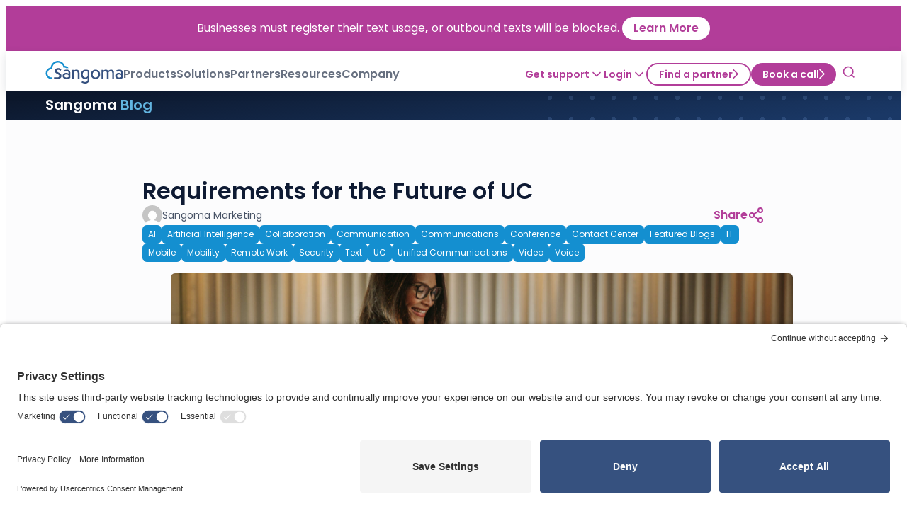

--- FILE ---
content_type: text/html; charset=UTF-8
request_url: https://sangoma.com/blog/requirements-for-the-future-of-uc/
body_size: 27240
content:
<!DOCTYPE html>
<html lang="en-US">
<head>
	<meta charset="UTF-8" />
	<meta name="viewport" content="width=device-width, initial-scale=1" />
<meta name='robots' content='index, follow, max-image-preview:large, max-snippet:-1, max-video-preview:-1' />
<!-- TERMAGEDDON + USERCENTRICS -->
<link rel="preconnect" href="//privacy-proxy.usercentrics.eu"> <link rel="preload" href="//privacy-proxy.usercentrics.eu/latest/uc-block.bundle.js" as="script"> <script type="application/javascript" src="https://privacy-proxy.usercentrics.eu/latest/uc-block.bundle.js"></script> <script id="usercentrics-cmp" src="https://app.usercentrics.eu/browser-ui/latest/loader.js" data-settings-id="PiNVlx2zY" async></script><!-- END TERMAGEDDON + USERCENTRICS -->

	<!-- This site is optimized with the Yoast SEO plugin v26.5 - https://yoast.com/wordpress/plugins/seo/ -->
	<link rel="canonical" href="https://sangoma.com/blog/requirements-for-the-future-of-uc/" />
	<meta property="og:locale" content="en_US" />
	<meta property="og:type" content="article" />
	<meta property="og:title" content="Requirements for the Future of UC - Sangoma Technologies" />
	<meta property="og:description" content="If the future of Unified Communications means even more mobility, what does that all really mean? Some essential requirements emerge: Mobility Collaboration Ease of Use Integration Security If the future is yet more and more working remote, then collaboration capability will become even more critical. If you are not going to be right next to [&hellip;]" />
	<meta property="og:url" content="https://sangoma.com/blog/requirements-for-the-future-of-uc/" />
	<meta property="og:site_name" content="Sangoma Technologies" />
	<meta property="article:published_time" content="2020-12-08T16:00:08+00:00" />
	<meta property="article:modified_time" content="2025-07-29T17:33:53+00:00" />
	<meta property="og:image" content="https://sangoma.com/wp-content/uploads/2024/05/adobestock_322589946-scaled-1.jpeg" />
	<meta property="og:image:width" content="1920" />
	<meta property="og:image:height" content="1280" />
	<meta property="og:image:type" content="image/jpeg" />
	<meta name="author" content="Sangoma Marketing" />
	<meta name="twitter:card" content="summary_large_image" />
	<meta name="twitter:label1" content="Written by" />
	<meta name="twitter:data1" content="Sangoma Marketing" />
	<meta name="twitter:label2" content="Est. reading time" />
	<meta name="twitter:data2" content="2 minutes" />
	<script type="application/ld+json" class="yoast-schema-graph">{"@context":"https://schema.org","@graph":[{"@type":"WebPage","@id":"https://sangoma.com/blog/requirements-for-the-future-of-uc/","url":"https://sangoma.com/blog/requirements-for-the-future-of-uc/","name":"Requirements for the Future of UC - Sangoma Technologies","isPartOf":{"@id":"https://sangoma.com/#website"},"primaryImageOfPage":{"@id":"https://sangoma.com/blog/requirements-for-the-future-of-uc/#primaryimage"},"image":{"@id":"https://sangoma.com/blog/requirements-for-the-future-of-uc/#primaryimage"},"thumbnailUrl":"https://sangoma.com/wp-content/uploads/2024/05/adobestock_322589946-scaled-1.jpeg","datePublished":"2020-12-08T16:00:08+00:00","dateModified":"2025-07-29T17:33:53+00:00","author":{"@id":"https://sangoma.com/#/schema/person/2a5e6141b58806bffe8c852662eca377"},"breadcrumb":{"@id":"https://sangoma.com/blog/requirements-for-the-future-of-uc/#breadcrumb"},"inLanguage":"en-US","potentialAction":[{"@type":"ReadAction","target":["https://sangoma.com/blog/requirements-for-the-future-of-uc/"]}]},{"@type":"ImageObject","inLanguage":"en-US","@id":"https://sangoma.com/blog/requirements-for-the-future-of-uc/#primaryimage","url":"https://sangoma.com/wp-content/uploads/2024/05/adobestock_322589946-scaled-1.jpeg","contentUrl":"https://sangoma.com/wp-content/uploads/2024/05/adobestock_322589946-scaled-1.jpeg","width":1920,"height":1280,"caption":"Woman using mobile phone and pulling her suitcase in a hotel lobby. Female business traveler walking in hotel hallway."},{"@type":"BreadcrumbList","@id":"https://sangoma.com/blog/requirements-for-the-future-of-uc/#breadcrumb","itemListElement":[{"@type":"ListItem","position":1,"name":"Home","item":"https://sangoma.com/"},{"@type":"ListItem","position":2,"name":"Requirements for the Future of UC"}]},{"@type":"WebSite","@id":"https://sangoma.com/#website","url":"https://sangoma.com/","name":"Sangoma Technologies","description":"Business Communications Platform | UCaaS","potentialAction":[{"@type":"SearchAction","target":{"@type":"EntryPoint","urlTemplate":"https://sangoma.com/?s={search_term_string}"},"query-input":{"@type":"PropertyValueSpecification","valueRequired":true,"valueName":"search_term_string"}}],"inLanguage":"en-US"},{"@type":"Person","@id":"https://sangoma.com/#/schema/person/2a5e6141b58806bffe8c852662eca377","name":"Sangoma Marketing","image":{"@type":"ImageObject","inLanguage":"en-US","@id":"https://sangoma.com/#/schema/person/image/","url":"https://secure.gravatar.com/avatar/34aab7e029dc0f6edef9c6cb1ef14d494fc87dc07e614091fc8b297bb6595ea2?s=96&d=mm&r=g","contentUrl":"https://secure.gravatar.com/avatar/34aab7e029dc0f6edef9c6cb1ef14d494fc87dc07e614091fc8b297bb6595ea2?s=96&d=mm&r=g","caption":"Sangoma Marketing"},"url":"https://sangoma.com/blog/author/sanmarket/"}]}</script>
	<!-- / Yoast SEO plugin. -->


<title>Requirements for the Future of UC - Sangoma Technologies</title>
<link rel="alternate" type="application/rss+xml" title="Sangoma Technologies &raquo; Feed" href="https://sangoma.com/feed/" />
<link rel="alternate" type="application/rss+xml" title="Sangoma Technologies &raquo; Comments Feed" href="https://sangoma.com/comments/feed/" />
<link rel="alternate" type="application/rss+xml" title="Sangoma Technologies &raquo; Requirements for the Future of UC Comments Feed" href="https://sangoma.com/blog/requirements-for-the-future-of-uc/feed/" />
<link rel="alternate" title="oEmbed (JSON)" type="application/json+oembed" href="https://sangoma.com/wp-json/oembed/1.0/embed?url=https%3A%2F%2Fsangoma.com%2Fblog%2Frequirements-for-the-future-of-uc%2F" />
<link rel="alternate" title="oEmbed (XML)" type="text/xml+oembed" href="https://sangoma.com/wp-json/oembed/1.0/embed?url=https%3A%2F%2Fsangoma.com%2Fblog%2Frequirements-for-the-future-of-uc%2F&#038;format=xml" />
<style id='wp-img-auto-sizes-contain-inline-css'>
img:is([sizes=auto i],[sizes^="auto," i]){contain-intrinsic-size:3000px 1500px}
/*# sourceURL=wp-img-auto-sizes-contain-inline-css */
</style>
<style id='wp-block-paragraph-inline-css'>
.is-small-text{font-size:.875em}.is-regular-text{font-size:1em}.is-large-text{font-size:2.25em}.is-larger-text{font-size:3em}.has-drop-cap:not(:focus):first-letter{float:left;font-size:8.4em;font-style:normal;font-weight:100;line-height:.68;margin:.05em .1em 0 0;text-transform:uppercase}body.rtl .has-drop-cap:not(:focus):first-letter{float:none;margin-left:.1em}p.has-drop-cap.has-background{overflow:hidden}:root :where(p.has-background){padding:1.25em 2.375em}:where(p.has-text-color:not(.has-link-color)) a{color:inherit}p.has-text-align-left[style*="writing-mode:vertical-lr"],p.has-text-align-right[style*="writing-mode:vertical-rl"]{rotate:180deg}
/*# sourceURL=https://sangoma.com/wp-includes/blocks/paragraph/style.min.css */
</style>
<style id='wp-block-group-inline-css'>
.wp-block-group{box-sizing:border-box}:where(.wp-block-group.wp-block-group-is-layout-constrained){position:relative}
/*# sourceURL=https://sangoma.com/wp-includes/blocks/group/style.min.css */
</style>
<style id='outermost-icon-block-style-inline-css'>
.wp-block-outermost-icon-block{display:flex;line-height:0}.wp-block-outermost-icon-block.has-border-color{border:none}.wp-block-outermost-icon-block .has-icon-color svg,.wp-block-outermost-icon-block.has-icon-color svg{color:currentColor}.wp-block-outermost-icon-block .has-icon-color:not(.has-no-icon-fill-color) svg,.wp-block-outermost-icon-block.has-icon-color:not(.has-no-icon-fill-color) svg{fill:currentColor}.wp-block-outermost-icon-block .icon-container{box-sizing:border-box}.wp-block-outermost-icon-block a,.wp-block-outermost-icon-block svg{height:100%;transition:transform .1s ease-in-out;width:100%}.wp-block-outermost-icon-block a:hover{transform:scale(1.1)}.wp-block-outermost-icon-block svg{transform:rotate(var(--outermost--icon-block--transform-rotate,0deg)) scaleX(var(--outermost--icon-block--transform-scale-x,1)) scaleY(var(--outermost--icon-block--transform-scale-y,1))}.wp-block-outermost-icon-block .rotate-90,.wp-block-outermost-icon-block.rotate-90{--outermost--icon-block--transform-rotate:90deg}.wp-block-outermost-icon-block .rotate-180,.wp-block-outermost-icon-block.rotate-180{--outermost--icon-block--transform-rotate:180deg}.wp-block-outermost-icon-block .rotate-270,.wp-block-outermost-icon-block.rotate-270{--outermost--icon-block--transform-rotate:270deg}.wp-block-outermost-icon-block .flip-horizontal,.wp-block-outermost-icon-block.flip-horizontal{--outermost--icon-block--transform-scale-x:-1}.wp-block-outermost-icon-block .flip-vertical,.wp-block-outermost-icon-block.flip-vertical{--outermost--icon-block--transform-scale-y:-1}.wp-block-outermost-icon-block .flip-vertical.flip-horizontal,.wp-block-outermost-icon-block.flip-vertical.flip-horizontal{--outermost--icon-block--transform-scale-x:-1;--outermost--icon-block--transform-scale-y:-1}

/*# sourceURL=https://sangoma.com/wp-content/plugins/icon-block/build/style.css */
</style>
<style id='wp-block-separator-inline-css'>
@charset "UTF-8";.wp-block-separator{border:none;border-top:2px solid}:root :where(.wp-block-separator.is-style-dots){height:auto;line-height:1;text-align:center}:root :where(.wp-block-separator.is-style-dots):before{color:currentColor;content:"···";font-family:serif;font-size:1.5em;letter-spacing:2em;padding-left:2em}.wp-block-separator.is-style-dots{background:none!important;border:none!important}
/*# sourceURL=https://sangoma.com/wp-includes/blocks/separator/style.min.css */
</style>
<style id='tiptip-hyperlink-group-block-style-inline-css'>
.wp-block-tiptip-hyperlink-group-block,.wp-block-tiptip-hyperlink-group-block a p{background-color:var(--color-bkg,none);color:var(--color-text,none);cursor:pointer;display:block}.wp-block-tiptip-hyperlink-group-block a p:hover,.wp-block-tiptip-hyperlink-group-block:hover{background-color:var(--color-bkg-hover,none)}

/*# sourceURL=https://sangoma.com/wp-content/plugins/hyperlink-group-block/build/style-index.css */
</style>
<style id='wp-block-image-inline-css'>
.wp-block-image>a,.wp-block-image>figure>a{display:inline-block}.wp-block-image img{box-sizing:border-box;height:auto;max-width:100%;vertical-align:bottom}@media not (prefers-reduced-motion){.wp-block-image img.hide{visibility:hidden}.wp-block-image img.show{animation:show-content-image .4s}}.wp-block-image[style*=border-radius] img,.wp-block-image[style*=border-radius]>a{border-radius:inherit}.wp-block-image.has-custom-border img{box-sizing:border-box}.wp-block-image.aligncenter{text-align:center}.wp-block-image.alignfull>a,.wp-block-image.alignwide>a{width:100%}.wp-block-image.alignfull img,.wp-block-image.alignwide img{height:auto;width:100%}.wp-block-image .aligncenter,.wp-block-image .alignleft,.wp-block-image .alignright,.wp-block-image.aligncenter,.wp-block-image.alignleft,.wp-block-image.alignright{display:table}.wp-block-image .aligncenter>figcaption,.wp-block-image .alignleft>figcaption,.wp-block-image .alignright>figcaption,.wp-block-image.aligncenter>figcaption,.wp-block-image.alignleft>figcaption,.wp-block-image.alignright>figcaption{caption-side:bottom;display:table-caption}.wp-block-image .alignleft{float:left;margin:.5em 1em .5em 0}.wp-block-image .alignright{float:right;margin:.5em 0 .5em 1em}.wp-block-image .aligncenter{margin-left:auto;margin-right:auto}.wp-block-image :where(figcaption){margin-bottom:1em;margin-top:.5em}.wp-block-image.is-style-circle-mask img{border-radius:9999px}@supports ((-webkit-mask-image:none) or (mask-image:none)) or (-webkit-mask-image:none){.wp-block-image.is-style-circle-mask img{border-radius:0;-webkit-mask-image:url('data:image/svg+xml;utf8,<svg viewBox="0 0 100 100" xmlns="http://www.w3.org/2000/svg"><circle cx="50" cy="50" r="50"/></svg>');mask-image:url('data:image/svg+xml;utf8,<svg viewBox="0 0 100 100" xmlns="http://www.w3.org/2000/svg"><circle cx="50" cy="50" r="50"/></svg>');mask-mode:alpha;-webkit-mask-position:center;mask-position:center;-webkit-mask-repeat:no-repeat;mask-repeat:no-repeat;-webkit-mask-size:contain;mask-size:contain}}:root :where(.wp-block-image.is-style-rounded img,.wp-block-image .is-style-rounded img){border-radius:9999px}.wp-block-image figure{margin:0}.wp-lightbox-container{display:flex;flex-direction:column;position:relative}.wp-lightbox-container img{cursor:zoom-in}.wp-lightbox-container img:hover+button{opacity:1}.wp-lightbox-container button{align-items:center;backdrop-filter:blur(16px) saturate(180%);background-color:#5a5a5a40;border:none;border-radius:4px;cursor:zoom-in;display:flex;height:20px;justify-content:center;opacity:0;padding:0;position:absolute;right:16px;text-align:center;top:16px;width:20px;z-index:100}@media not (prefers-reduced-motion){.wp-lightbox-container button{transition:opacity .2s ease}}.wp-lightbox-container button:focus-visible{outline:3px auto #5a5a5a40;outline:3px auto -webkit-focus-ring-color;outline-offset:3px}.wp-lightbox-container button:hover{cursor:pointer;opacity:1}.wp-lightbox-container button:focus{opacity:1}.wp-lightbox-container button:focus,.wp-lightbox-container button:hover,.wp-lightbox-container button:not(:hover):not(:active):not(.has-background){background-color:#5a5a5a40;border:none}.wp-lightbox-overlay{box-sizing:border-box;cursor:zoom-out;height:100vh;left:0;overflow:hidden;position:fixed;top:0;visibility:hidden;width:100%;z-index:100000}.wp-lightbox-overlay .close-button{align-items:center;cursor:pointer;display:flex;justify-content:center;min-height:40px;min-width:40px;padding:0;position:absolute;right:calc(env(safe-area-inset-right) + 16px);top:calc(env(safe-area-inset-top) + 16px);z-index:5000000}.wp-lightbox-overlay .close-button:focus,.wp-lightbox-overlay .close-button:hover,.wp-lightbox-overlay .close-button:not(:hover):not(:active):not(.has-background){background:none;border:none}.wp-lightbox-overlay .lightbox-image-container{height:var(--wp--lightbox-container-height);left:50%;overflow:hidden;position:absolute;top:50%;transform:translate(-50%,-50%);transform-origin:top left;width:var(--wp--lightbox-container-width);z-index:9999999999}.wp-lightbox-overlay .wp-block-image{align-items:center;box-sizing:border-box;display:flex;height:100%;justify-content:center;margin:0;position:relative;transform-origin:0 0;width:100%;z-index:3000000}.wp-lightbox-overlay .wp-block-image img{height:var(--wp--lightbox-image-height);min-height:var(--wp--lightbox-image-height);min-width:var(--wp--lightbox-image-width);width:var(--wp--lightbox-image-width)}.wp-lightbox-overlay .wp-block-image figcaption{display:none}.wp-lightbox-overlay button{background:none;border:none}.wp-lightbox-overlay .scrim{background-color:#fff;height:100%;opacity:.9;position:absolute;width:100%;z-index:2000000}.wp-lightbox-overlay.active{visibility:visible}@media not (prefers-reduced-motion){.wp-lightbox-overlay.active{animation:turn-on-visibility .25s both}.wp-lightbox-overlay.active img{animation:turn-on-visibility .35s both}.wp-lightbox-overlay.show-closing-animation:not(.active){animation:turn-off-visibility .35s both}.wp-lightbox-overlay.show-closing-animation:not(.active) img{animation:turn-off-visibility .25s both}.wp-lightbox-overlay.zoom.active{animation:none;opacity:1;visibility:visible}.wp-lightbox-overlay.zoom.active .lightbox-image-container{animation:lightbox-zoom-in .4s}.wp-lightbox-overlay.zoom.active .lightbox-image-container img{animation:none}.wp-lightbox-overlay.zoom.active .scrim{animation:turn-on-visibility .4s forwards}.wp-lightbox-overlay.zoom.show-closing-animation:not(.active){animation:none}.wp-lightbox-overlay.zoom.show-closing-animation:not(.active) .lightbox-image-container{animation:lightbox-zoom-out .4s}.wp-lightbox-overlay.zoom.show-closing-animation:not(.active) .lightbox-image-container img{animation:none}.wp-lightbox-overlay.zoom.show-closing-animation:not(.active) .scrim{animation:turn-off-visibility .4s forwards}}@keyframes show-content-image{0%{visibility:hidden}99%{visibility:hidden}to{visibility:visible}}@keyframes turn-on-visibility{0%{opacity:0}to{opacity:1}}@keyframes turn-off-visibility{0%{opacity:1;visibility:visible}99%{opacity:0;visibility:visible}to{opacity:0;visibility:hidden}}@keyframes lightbox-zoom-in{0%{transform:translate(calc((-100vw + var(--wp--lightbox-scrollbar-width))/2 + var(--wp--lightbox-initial-left-position)),calc(-50vh + var(--wp--lightbox-initial-top-position))) scale(var(--wp--lightbox-scale))}to{transform:translate(-50%,-50%) scale(1)}}@keyframes lightbox-zoom-out{0%{transform:translate(-50%,-50%) scale(1);visibility:visible}99%{visibility:visible}to{transform:translate(calc((-100vw + var(--wp--lightbox-scrollbar-width))/2 + var(--wp--lightbox-initial-left-position)),calc(-50vh + var(--wp--lightbox-initial-top-position))) scale(var(--wp--lightbox-scale));visibility:hidden}}
/*# sourceURL=https://sangoma.com/wp-includes/blocks/image/style.min.css */
</style>
<style id='wp-block-button-inline-css'>
.wp-block-button__link{align-content:center;box-sizing:border-box;cursor:pointer;display:inline-block;height:100%;text-align:center;word-break:break-word}.wp-block-button__link.aligncenter{text-align:center}.wp-block-button__link.alignright{text-align:right}:where(.wp-block-button__link){border-radius:9999px;box-shadow:none;padding:calc(.667em + 2px) calc(1.333em + 2px);text-decoration:none}.wp-block-button[style*=text-decoration] .wp-block-button__link{text-decoration:inherit}.wp-block-buttons>.wp-block-button.has-custom-width{max-width:none}.wp-block-buttons>.wp-block-button.has-custom-width .wp-block-button__link{width:100%}.wp-block-buttons>.wp-block-button.has-custom-font-size .wp-block-button__link{font-size:inherit}.wp-block-buttons>.wp-block-button.wp-block-button__width-25{width:calc(25% - var(--wp--style--block-gap, .5em)*.75)}.wp-block-buttons>.wp-block-button.wp-block-button__width-50{width:calc(50% - var(--wp--style--block-gap, .5em)*.5)}.wp-block-buttons>.wp-block-button.wp-block-button__width-75{width:calc(75% - var(--wp--style--block-gap, .5em)*.25)}.wp-block-buttons>.wp-block-button.wp-block-button__width-100{flex-basis:100%;width:100%}.wp-block-buttons.is-vertical>.wp-block-button.wp-block-button__width-25{width:25%}.wp-block-buttons.is-vertical>.wp-block-button.wp-block-button__width-50{width:50%}.wp-block-buttons.is-vertical>.wp-block-button.wp-block-button__width-75{width:75%}.wp-block-button.is-style-squared,.wp-block-button__link.wp-block-button.is-style-squared{border-radius:0}.wp-block-button.no-border-radius,.wp-block-button__link.no-border-radius{border-radius:0!important}:root :where(.wp-block-button .wp-block-button__link.is-style-outline),:root :where(.wp-block-button.is-style-outline>.wp-block-button__link){border:2px solid;padding:.667em 1.333em}:root :where(.wp-block-button .wp-block-button__link.is-style-outline:not(.has-text-color)),:root :where(.wp-block-button.is-style-outline>.wp-block-button__link:not(.has-text-color)){color:currentColor}:root :where(.wp-block-button .wp-block-button__link.is-style-outline:not(.has-background)),:root :where(.wp-block-button.is-style-outline>.wp-block-button__link:not(.has-background)){background-color:initial;background-image:none}
/*# sourceURL=https://sangoma.com/wp-includes/blocks/button/style.min.css */
</style>
<style id='wp-block-buttons-inline-css'>
.wp-block-buttons{box-sizing:border-box}.wp-block-buttons.is-vertical{flex-direction:column}.wp-block-buttons.is-vertical>.wp-block-button:last-child{margin-bottom:0}.wp-block-buttons>.wp-block-button{display:inline-block;margin:0}.wp-block-buttons.is-content-justification-left{justify-content:flex-start}.wp-block-buttons.is-content-justification-left.is-vertical{align-items:flex-start}.wp-block-buttons.is-content-justification-center{justify-content:center}.wp-block-buttons.is-content-justification-center.is-vertical{align-items:center}.wp-block-buttons.is-content-justification-right{justify-content:flex-end}.wp-block-buttons.is-content-justification-right.is-vertical{align-items:flex-end}.wp-block-buttons.is-content-justification-space-between{justify-content:space-between}.wp-block-buttons.aligncenter{text-align:center}.wp-block-buttons:not(.is-content-justification-space-between,.is-content-justification-right,.is-content-justification-left,.is-content-justification-center) .wp-block-button.aligncenter{margin-left:auto;margin-right:auto;width:100%}.wp-block-buttons[style*=text-decoration] .wp-block-button,.wp-block-buttons[style*=text-decoration] .wp-block-button__link{text-decoration:inherit}.wp-block-buttons.has-custom-font-size .wp-block-button__link{font-size:inherit}.wp-block-buttons .wp-block-button__link{width:100%}.wp-block-button.aligncenter{text-align:center}
/*# sourceURL=https://sangoma.com/wp-includes/blocks/buttons/style.min.css */
</style>
<style id='wp-block-library-inline-css'>
:root{--wp-block-synced-color:#7a00df;--wp-block-synced-color--rgb:122,0,223;--wp-bound-block-color:var(--wp-block-synced-color);--wp-editor-canvas-background:#ddd;--wp-admin-theme-color:#007cba;--wp-admin-theme-color--rgb:0,124,186;--wp-admin-theme-color-darker-10:#006ba1;--wp-admin-theme-color-darker-10--rgb:0,107,160.5;--wp-admin-theme-color-darker-20:#005a87;--wp-admin-theme-color-darker-20--rgb:0,90,135;--wp-admin-border-width-focus:2px}@media (min-resolution:192dpi){:root{--wp-admin-border-width-focus:1.5px}}.wp-element-button{cursor:pointer}:root .has-very-light-gray-background-color{background-color:#eee}:root .has-very-dark-gray-background-color{background-color:#313131}:root .has-very-light-gray-color{color:#eee}:root .has-very-dark-gray-color{color:#313131}:root .has-vivid-green-cyan-to-vivid-cyan-blue-gradient-background{background:linear-gradient(135deg,#00d084,#0693e3)}:root .has-purple-crush-gradient-background{background:linear-gradient(135deg,#34e2e4,#4721fb 50%,#ab1dfe)}:root .has-hazy-dawn-gradient-background{background:linear-gradient(135deg,#faaca8,#dad0ec)}:root .has-subdued-olive-gradient-background{background:linear-gradient(135deg,#fafae1,#67a671)}:root .has-atomic-cream-gradient-background{background:linear-gradient(135deg,#fdd79a,#004a59)}:root .has-nightshade-gradient-background{background:linear-gradient(135deg,#330968,#31cdcf)}:root .has-midnight-gradient-background{background:linear-gradient(135deg,#020381,#2874fc)}:root{--wp--preset--font-size--normal:16px;--wp--preset--font-size--huge:42px}.has-regular-font-size{font-size:1em}.has-larger-font-size{font-size:2.625em}.has-normal-font-size{font-size:var(--wp--preset--font-size--normal)}.has-huge-font-size{font-size:var(--wp--preset--font-size--huge)}.has-text-align-center{text-align:center}.has-text-align-left{text-align:left}.has-text-align-right{text-align:right}.has-fit-text{white-space:nowrap!important}#end-resizable-editor-section{display:none}.aligncenter{clear:both}.items-justified-left{justify-content:flex-start}.items-justified-center{justify-content:center}.items-justified-right{justify-content:flex-end}.items-justified-space-between{justify-content:space-between}.screen-reader-text{border:0;clip-path:inset(50%);height:1px;margin:-1px;overflow:hidden;padding:0;position:absolute;width:1px;word-wrap:normal!important}.screen-reader-text:focus{background-color:#ddd;clip-path:none;color:#444;display:block;font-size:1em;height:auto;left:5px;line-height:normal;padding:15px 23px 14px;text-decoration:none;top:5px;width:auto;z-index:100000}html :where(.has-border-color){border-style:solid}html :where([style*=border-top-color]){border-top-style:solid}html :where([style*=border-right-color]){border-right-style:solid}html :where([style*=border-bottom-color]){border-bottom-style:solid}html :where([style*=border-left-color]){border-left-style:solid}html :where([style*=border-width]){border-style:solid}html :where([style*=border-top-width]){border-top-style:solid}html :where([style*=border-right-width]){border-right-style:solid}html :where([style*=border-bottom-width]){border-bottom-style:solid}html :where([style*=border-left-width]){border-left-style:solid}html :where(img[class*=wp-image-]){height:auto;max-width:100%}:where(figure){margin:0 0 1em}html :where(.is-position-sticky){--wp-admin--admin-bar--position-offset:var(--wp-admin--admin-bar--height,0px)}@media screen and (max-width:600px){html :where(.is-position-sticky){--wp-admin--admin-bar--position-offset:0px}}
/*# sourceURL=/wp-includes/css/dist/block-library/common.min.css */
</style>
<style id='global-styles-inline-css'>
:root{--wp--preset--aspect-ratio--square: 1;--wp--preset--aspect-ratio--4-3: 4/3;--wp--preset--aspect-ratio--3-4: 3/4;--wp--preset--aspect-ratio--3-2: 3/2;--wp--preset--aspect-ratio--2-3: 2/3;--wp--preset--aspect-ratio--16-9: 16/9;--wp--preset--aspect-ratio--9-16: 9/16;--wp--preset--color--black: #000000;--wp--preset--color--cyan-bluish-gray: #abb8c3;--wp--preset--color--white: #fff;--wp--preset--color--pale-pink: #f78da7;--wp--preset--color--vivid-red: #cf2e2e;--wp--preset--color--luminous-vivid-orange: #ff6900;--wp--preset--color--luminous-vivid-amber: #fcb900;--wp--preset--color--light-green-cyan: #7bdcb5;--wp--preset--color--vivid-green-cyan: #00d084;--wp--preset--color--pale-cyan-blue: #8ed1fc;--wp--preset--color--vivid-cyan-blue: #0693e3;--wp--preset--color--vivid-purple: #9b51e0;--wp--preset--color--gray-softer: #fcfcfd;--wp--preset--color--grey-soft: #e8ebf0;--wp--preset--color--blue: #148fd0;--wp--preset--color--blue-mid: #3470cb;--wp--preset--color--blue-hard: #485366;--wp--preset--color--blue-harder: #0c172b;--wp--preset--color--purple: #b23d99;--wp--preset--color--purple-mid: #B23D99;--wp--preset--color--purple-hard: #8f0c72;--wp--preset--gradient--vivid-cyan-blue-to-vivid-purple: linear-gradient(135deg,rgb(6,147,227) 0%,rgb(155,81,224) 100%);--wp--preset--gradient--light-green-cyan-to-vivid-green-cyan: linear-gradient(135deg,rgb(122,220,180) 0%,rgb(0,208,130) 100%);--wp--preset--gradient--luminous-vivid-amber-to-luminous-vivid-orange: linear-gradient(135deg,rgb(252,185,0) 0%,rgb(255,105,0) 100%);--wp--preset--gradient--luminous-vivid-orange-to-vivid-red: linear-gradient(135deg,rgb(255,105,0) 0%,rgb(207,46,46) 100%);--wp--preset--gradient--very-light-gray-to-cyan-bluish-gray: linear-gradient(135deg,rgb(238,238,238) 0%,rgb(169,184,195) 100%);--wp--preset--gradient--cool-to-warm-spectrum: linear-gradient(135deg,rgb(74,234,220) 0%,rgb(151,120,209) 20%,rgb(207,42,186) 40%,rgb(238,44,130) 60%,rgb(251,105,98) 80%,rgb(254,248,76) 100%);--wp--preset--gradient--blush-light-purple: linear-gradient(135deg,rgb(255,206,236) 0%,rgb(152,150,240) 100%);--wp--preset--gradient--blush-bordeaux: linear-gradient(135deg,rgb(254,205,165) 0%,rgb(254,45,45) 50%,rgb(107,0,62) 100%);--wp--preset--gradient--luminous-dusk: linear-gradient(135deg,rgb(255,203,112) 0%,rgb(199,81,192) 50%,rgb(65,88,208) 100%);--wp--preset--gradient--pale-ocean: linear-gradient(135deg,rgb(255,245,203) 0%,rgb(182,227,212) 50%,rgb(51,167,181) 100%);--wp--preset--gradient--electric-grass: linear-gradient(135deg,rgb(202,248,128) 0%,rgb(113,206,126) 100%);--wp--preset--gradient--midnight: linear-gradient(135deg,rgb(2,3,129) 0%,rgb(40,116,252) 100%);--wp--preset--gradient--dark-blue-gradiente: linear-gradient(173deg, #0C172B 5.76%, #1A3866 94.26%);--wp--preset--gradient--purple-gradiente: linear-gradient(92deg, #234B87 -7.19%, #B23D99 118.31%);;--wp--preset--gradient--purple-radial-gradiente: radial-gradient(circle at 20% -10%, #142549, #18234c, #1e244d, #25254f, #312857, #452b65, #5f2d73, #802f7e);;--wp--preset--gradient--purple-top-gradiente: linear-gradient(50deg, #312857 -20%, #802f7e 118.31%);;--wp--preset--font-size--small: 13px;--wp--preset--font-size--medium: 20px;--wp--preset--font-size--large: 36px;--wp--preset--font-size--x-large: 42px;--wp--preset--spacing--20: 0.44rem;--wp--preset--spacing--30: 0.67rem;--wp--preset--spacing--40: 1rem;--wp--preset--spacing--50: 1.5rem;--wp--preset--spacing--60: 2.25rem;--wp--preset--spacing--70: 3.38rem;--wp--preset--spacing--80: 5.06rem;--wp--preset--shadow--natural: 6px 6px 9px rgba(0, 0, 0, 0.2);--wp--preset--shadow--deep: 12px 12px 50px rgba(0, 0, 0, 0.4);--wp--preset--shadow--sharp: 6px 6px 0px rgba(0, 0, 0, 0.2);--wp--preset--shadow--outlined: 6px 6px 0px -3px rgb(255, 255, 255), 6px 6px rgb(0, 0, 0);--wp--preset--shadow--crisp: 6px 6px 0px rgb(0, 0, 0);--wp--custom--properties--content-padding-left: 2rem;--wp--custom--properties--content-padding-right: 2rem;}.wp-block-heading{--wp--preset--color--text-white: #fff;--wp--preset--color--inverted-softer: #fcfcfd;--wp--preset--color--text-soft: #677080;--wp--preset--color--text-default: #485366;--wp--preset--color--text-dark: #0e1a33;--wp--preset--color--highlight-blue-soft: #62b4e0;--wp--preset--color--highlight-blue: #148fd0;--wp--preset--color--highlight-purple-light: #CF86BF;--wp--preset--color--highlight-purple-mid: #B23D99;--wp--preset--color--highlight-purple: #b23d99;}p{--wp--preset--color--text-white: #fff;--wp--preset--color--inverted-softer: #fcfcfd;--wp--preset--color--text-soft: #677080;--wp--preset--color--text-default: #485366;--wp--preset--color--text-dark: #0e1a33;--wp--preset--color--highlight-blue-soft: #62b4e0;--wp--preset--color--highlight-blue: #148fd0;--wp--preset--color--highlight-purple-light: #CF86BF;--wp--preset--color--highlight-purple: #b23d99;}.wp-block-list{--wp--preset--color--text-white: #fff;--wp--preset--color--inverted-softer: #fcfcfd;--wp--preset--color--text-soft: #677080;--wp--preset--color--text-default: #485366;--wp--preset--color--text-dark: #0e1a33;--wp--preset--color--highlight-blue-soft: #62b4e0;--wp--preset--color--highlight-blue: #148fd0;--wp--preset--color--highlight-purple-light: #CF86BF;--wp--preset--color--highlight-purple: #b23d99;}.wp-block-separator{--wp--custom--style--min-height: 0.75rem;}:root { --wp--style--global--content-size: 1680px;--wp--style--global--wide-size: 1680px; }:where(body) { margin: 0; }.wp-site-blocks > .alignleft { float: left; margin-right: 2em; }.wp-site-blocks > .alignright { float: right; margin-left: 2em; }.wp-site-blocks > .aligncenter { justify-content: center; margin-left: auto; margin-right: auto; }:where(.is-layout-flex){gap: 0.5em;}:where(.is-layout-grid){gap: 0.5em;}.is-layout-flow > .alignleft{float: left;margin-inline-start: 0;margin-inline-end: 2em;}.is-layout-flow > .alignright{float: right;margin-inline-start: 2em;margin-inline-end: 0;}.is-layout-flow > .aligncenter{margin-left: auto !important;margin-right: auto !important;}.is-layout-constrained > .alignleft{float: left;margin-inline-start: 0;margin-inline-end: 2em;}.is-layout-constrained > .alignright{float: right;margin-inline-start: 2em;margin-inline-end: 0;}.is-layout-constrained > .aligncenter{margin-left: auto !important;margin-right: auto !important;}.is-layout-constrained > :where(:not(.alignleft):not(.alignright):not(.alignfull)){max-width: var(--wp--style--global--content-size);margin-left: auto !important;margin-right: auto !important;}.is-layout-constrained > .alignwide{max-width: var(--wp--style--global--wide-size);}body .is-layout-flex{display: flex;}.is-layout-flex{flex-wrap: wrap;align-items: center;}.is-layout-flex > :is(*, div){margin: 0;}body .is-layout-grid{display: grid;}.is-layout-grid > :is(*, div){margin: 0;}body{background-color: #fcfcfd;color: #485366;font-family: poppins, sans-serif;font-size: 1rem;padding-top: 0px;padding-right: 0px;padding-bottom: 0px;padding-left: 0px;}a:where(:not(.wp-element-button)){text-decoration: underline;}:root :where(.wp-element-button, .wp-block-button__link){background-color: #32373c;border-width: 0;color: #fff;font-family: inherit;font-size: inherit;font-style: inherit;font-weight: inherit;letter-spacing: inherit;line-height: inherit;padding-top: calc(0.667em + 2px);padding-right: calc(1.333em + 2px);padding-bottom: calc(0.667em + 2px);padding-left: calc(1.333em + 2px);text-decoration: none;text-transform: inherit;}.has-black-color{color: var(--wp--preset--color--black) !important;}.has-cyan-bluish-gray-color{color: var(--wp--preset--color--cyan-bluish-gray) !important;}.has-white-color{color: var(--wp--preset--color--white) !important;}.has-pale-pink-color{color: var(--wp--preset--color--pale-pink) !important;}.has-vivid-red-color{color: var(--wp--preset--color--vivid-red) !important;}.has-luminous-vivid-orange-color{color: var(--wp--preset--color--luminous-vivid-orange) !important;}.has-luminous-vivid-amber-color{color: var(--wp--preset--color--luminous-vivid-amber) !important;}.has-light-green-cyan-color{color: var(--wp--preset--color--light-green-cyan) !important;}.has-vivid-green-cyan-color{color: var(--wp--preset--color--vivid-green-cyan) !important;}.has-pale-cyan-blue-color{color: var(--wp--preset--color--pale-cyan-blue) !important;}.has-vivid-cyan-blue-color{color: var(--wp--preset--color--vivid-cyan-blue) !important;}.has-vivid-purple-color{color: var(--wp--preset--color--vivid-purple) !important;}.has-gray-softer-color{color: var(--wp--preset--color--gray-softer) !important;}.has-grey-soft-color{color: var(--wp--preset--color--grey-soft) !important;}.has-blue-color{color: var(--wp--preset--color--blue) !important;}.has-blue-mid-color{color: var(--wp--preset--color--blue-mid) !important;}.has-blue-hard-color{color: var(--wp--preset--color--blue-hard) !important;}.has-blue-harder-color{color: var(--wp--preset--color--blue-harder) !important;}.has-purple-color{color: var(--wp--preset--color--purple) !important;}.has-purple-mid-color{color: var(--wp--preset--color--purple-mid) !important;}.has-purple-hard-color{color: var(--wp--preset--color--purple-hard) !important;}.has-black-background-color{background-color: var(--wp--preset--color--black) !important;}.has-cyan-bluish-gray-background-color{background-color: var(--wp--preset--color--cyan-bluish-gray) !important;}.has-white-background-color{background-color: var(--wp--preset--color--white) !important;}.has-pale-pink-background-color{background-color: var(--wp--preset--color--pale-pink) !important;}.has-vivid-red-background-color{background-color: var(--wp--preset--color--vivid-red) !important;}.has-luminous-vivid-orange-background-color{background-color: var(--wp--preset--color--luminous-vivid-orange) !important;}.has-luminous-vivid-amber-background-color{background-color: var(--wp--preset--color--luminous-vivid-amber) !important;}.has-light-green-cyan-background-color{background-color: var(--wp--preset--color--light-green-cyan) !important;}.has-vivid-green-cyan-background-color{background-color: var(--wp--preset--color--vivid-green-cyan) !important;}.has-pale-cyan-blue-background-color{background-color: var(--wp--preset--color--pale-cyan-blue) !important;}.has-vivid-cyan-blue-background-color{background-color: var(--wp--preset--color--vivid-cyan-blue) !important;}.has-vivid-purple-background-color{background-color: var(--wp--preset--color--vivid-purple) !important;}.has-gray-softer-background-color{background-color: var(--wp--preset--color--gray-softer) !important;}.has-grey-soft-background-color{background-color: var(--wp--preset--color--grey-soft) !important;}.has-blue-background-color{background-color: var(--wp--preset--color--blue) !important;}.has-blue-mid-background-color{background-color: var(--wp--preset--color--blue-mid) !important;}.has-blue-hard-background-color{background-color: var(--wp--preset--color--blue-hard) !important;}.has-blue-harder-background-color{background-color: var(--wp--preset--color--blue-harder) !important;}.has-purple-background-color{background-color: var(--wp--preset--color--purple) !important;}.has-purple-mid-background-color{background-color: var(--wp--preset--color--purple-mid) !important;}.has-purple-hard-background-color{background-color: var(--wp--preset--color--purple-hard) !important;}.has-black-border-color{border-color: var(--wp--preset--color--black) !important;}.has-cyan-bluish-gray-border-color{border-color: var(--wp--preset--color--cyan-bluish-gray) !important;}.has-white-border-color{border-color: var(--wp--preset--color--white) !important;}.has-pale-pink-border-color{border-color: var(--wp--preset--color--pale-pink) !important;}.has-vivid-red-border-color{border-color: var(--wp--preset--color--vivid-red) !important;}.has-luminous-vivid-orange-border-color{border-color: var(--wp--preset--color--luminous-vivid-orange) !important;}.has-luminous-vivid-amber-border-color{border-color: var(--wp--preset--color--luminous-vivid-amber) !important;}.has-light-green-cyan-border-color{border-color: var(--wp--preset--color--light-green-cyan) !important;}.has-vivid-green-cyan-border-color{border-color: var(--wp--preset--color--vivid-green-cyan) !important;}.has-pale-cyan-blue-border-color{border-color: var(--wp--preset--color--pale-cyan-blue) !important;}.has-vivid-cyan-blue-border-color{border-color: var(--wp--preset--color--vivid-cyan-blue) !important;}.has-vivid-purple-border-color{border-color: var(--wp--preset--color--vivid-purple) !important;}.has-gray-softer-border-color{border-color: var(--wp--preset--color--gray-softer) !important;}.has-grey-soft-border-color{border-color: var(--wp--preset--color--grey-soft) !important;}.has-blue-border-color{border-color: var(--wp--preset--color--blue) !important;}.has-blue-mid-border-color{border-color: var(--wp--preset--color--blue-mid) !important;}.has-blue-hard-border-color{border-color: var(--wp--preset--color--blue-hard) !important;}.has-blue-harder-border-color{border-color: var(--wp--preset--color--blue-harder) !important;}.has-purple-border-color{border-color: var(--wp--preset--color--purple) !important;}.has-purple-mid-border-color{border-color: var(--wp--preset--color--purple-mid) !important;}.has-purple-hard-border-color{border-color: var(--wp--preset--color--purple-hard) !important;}.has-vivid-cyan-blue-to-vivid-purple-gradient-background{background: var(--wp--preset--gradient--vivid-cyan-blue-to-vivid-purple) !important;}.has-light-green-cyan-to-vivid-green-cyan-gradient-background{background: var(--wp--preset--gradient--light-green-cyan-to-vivid-green-cyan) !important;}.has-luminous-vivid-amber-to-luminous-vivid-orange-gradient-background{background: var(--wp--preset--gradient--luminous-vivid-amber-to-luminous-vivid-orange) !important;}.has-luminous-vivid-orange-to-vivid-red-gradient-background{background: var(--wp--preset--gradient--luminous-vivid-orange-to-vivid-red) !important;}.has-very-light-gray-to-cyan-bluish-gray-gradient-background{background: var(--wp--preset--gradient--very-light-gray-to-cyan-bluish-gray) !important;}.has-cool-to-warm-spectrum-gradient-background{background: var(--wp--preset--gradient--cool-to-warm-spectrum) !important;}.has-blush-light-purple-gradient-background{background: var(--wp--preset--gradient--blush-light-purple) !important;}.has-blush-bordeaux-gradient-background{background: var(--wp--preset--gradient--blush-bordeaux) !important;}.has-luminous-dusk-gradient-background{background: var(--wp--preset--gradient--luminous-dusk) !important;}.has-pale-ocean-gradient-background{background: var(--wp--preset--gradient--pale-ocean) !important;}.has-electric-grass-gradient-background{background: var(--wp--preset--gradient--electric-grass) !important;}.has-midnight-gradient-background{background: var(--wp--preset--gradient--midnight) !important;}.has-dark-blue-gradiente-gradient-background{background: var(--wp--preset--gradient--dark-blue-gradiente) !important;}.has-purple-gradiente-gradient-background{background: var(--wp--preset--gradient--purple-gradiente) !important;}.has-purple-radial-gradiente-gradient-background{background: var(--wp--preset--gradient--purple-radial-gradiente) !important;}.has-purple-top-gradiente-gradient-background{background: var(--wp--preset--gradient--purple-top-gradiente) !important;}.has-small-font-size{font-size: var(--wp--preset--font-size--small) !important;}.has-medium-font-size{font-size: var(--wp--preset--font-size--medium) !important;}.has-large-font-size{font-size: var(--wp--preset--font-size--large) !important;}.has-x-large-font-size{font-size: var(--wp--preset--font-size--x-large) !important;}.wp-block-heading.has-text-white-color{color: var(--wp--preset--color--text-white) !important;}.wp-block-heading.has-inverted-softer-color{color: var(--wp--preset--color--inverted-softer) !important;}.wp-block-heading.has-text-soft-color{color: var(--wp--preset--color--text-soft) !important;}.wp-block-heading.has-text-default-color{color: var(--wp--preset--color--text-default) !important;}.wp-block-heading.has-text-dark-color{color: var(--wp--preset--color--text-dark) !important;}.wp-block-heading.has-highlight-blue-soft-color{color: var(--wp--preset--color--highlight-blue-soft) !important;}.wp-block-heading.has-highlight-blue-color{color: var(--wp--preset--color--highlight-blue) !important;}.wp-block-heading.has-highlight-purple-light-color{color: var(--wp--preset--color--highlight-purple-light) !important;}.wp-block-heading.has-highlight-purple-mid-color{color: var(--wp--preset--color--highlight-purple-mid) !important;}.wp-block-heading.has-highlight-purple-color{color: var(--wp--preset--color--highlight-purple) !important;}.wp-block-heading.has-text-white-background-color{background-color: var(--wp--preset--color--text-white) !important;}.wp-block-heading.has-inverted-softer-background-color{background-color: var(--wp--preset--color--inverted-softer) !important;}.wp-block-heading.has-text-soft-background-color{background-color: var(--wp--preset--color--text-soft) !important;}.wp-block-heading.has-text-default-background-color{background-color: var(--wp--preset--color--text-default) !important;}.wp-block-heading.has-text-dark-background-color{background-color: var(--wp--preset--color--text-dark) !important;}.wp-block-heading.has-highlight-blue-soft-background-color{background-color: var(--wp--preset--color--highlight-blue-soft) !important;}.wp-block-heading.has-highlight-blue-background-color{background-color: var(--wp--preset--color--highlight-blue) !important;}.wp-block-heading.has-highlight-purple-light-background-color{background-color: var(--wp--preset--color--highlight-purple-light) !important;}.wp-block-heading.has-highlight-purple-mid-background-color{background-color: var(--wp--preset--color--highlight-purple-mid) !important;}.wp-block-heading.has-highlight-purple-background-color{background-color: var(--wp--preset--color--highlight-purple) !important;}.wp-block-heading.has-text-white-border-color{border-color: var(--wp--preset--color--text-white) !important;}.wp-block-heading.has-inverted-softer-border-color{border-color: var(--wp--preset--color--inverted-softer) !important;}.wp-block-heading.has-text-soft-border-color{border-color: var(--wp--preset--color--text-soft) !important;}.wp-block-heading.has-text-default-border-color{border-color: var(--wp--preset--color--text-default) !important;}.wp-block-heading.has-text-dark-border-color{border-color: var(--wp--preset--color--text-dark) !important;}.wp-block-heading.has-highlight-blue-soft-border-color{border-color: var(--wp--preset--color--highlight-blue-soft) !important;}.wp-block-heading.has-highlight-blue-border-color{border-color: var(--wp--preset--color--highlight-blue) !important;}.wp-block-heading.has-highlight-purple-light-border-color{border-color: var(--wp--preset--color--highlight-purple-light) !important;}.wp-block-heading.has-highlight-purple-mid-border-color{border-color: var(--wp--preset--color--highlight-purple-mid) !important;}.wp-block-heading.has-highlight-purple-border-color{border-color: var(--wp--preset--color--highlight-purple) !important;}p.has-text-white-color{color: var(--wp--preset--color--text-white) !important;}p.has-inverted-softer-color{color: var(--wp--preset--color--inverted-softer) !important;}p.has-text-soft-color{color: var(--wp--preset--color--text-soft) !important;}p.has-text-default-color{color: var(--wp--preset--color--text-default) !important;}p.has-text-dark-color{color: var(--wp--preset--color--text-dark) !important;}p.has-highlight-blue-soft-color{color: var(--wp--preset--color--highlight-blue-soft) !important;}p.has-highlight-blue-color{color: var(--wp--preset--color--highlight-blue) !important;}p.has-highlight-purple-light-color{color: var(--wp--preset--color--highlight-purple-light) !important;}p.has-highlight-purple-color{color: var(--wp--preset--color--highlight-purple) !important;}p.has-text-white-background-color{background-color: var(--wp--preset--color--text-white) !important;}p.has-inverted-softer-background-color{background-color: var(--wp--preset--color--inverted-softer) !important;}p.has-text-soft-background-color{background-color: var(--wp--preset--color--text-soft) !important;}p.has-text-default-background-color{background-color: var(--wp--preset--color--text-default) !important;}p.has-text-dark-background-color{background-color: var(--wp--preset--color--text-dark) !important;}p.has-highlight-blue-soft-background-color{background-color: var(--wp--preset--color--highlight-blue-soft) !important;}p.has-highlight-blue-background-color{background-color: var(--wp--preset--color--highlight-blue) !important;}p.has-highlight-purple-light-background-color{background-color: var(--wp--preset--color--highlight-purple-light) !important;}p.has-highlight-purple-background-color{background-color: var(--wp--preset--color--highlight-purple) !important;}p.has-text-white-border-color{border-color: var(--wp--preset--color--text-white) !important;}p.has-inverted-softer-border-color{border-color: var(--wp--preset--color--inverted-softer) !important;}p.has-text-soft-border-color{border-color: var(--wp--preset--color--text-soft) !important;}p.has-text-default-border-color{border-color: var(--wp--preset--color--text-default) !important;}p.has-text-dark-border-color{border-color: var(--wp--preset--color--text-dark) !important;}p.has-highlight-blue-soft-border-color{border-color: var(--wp--preset--color--highlight-blue-soft) !important;}p.has-highlight-blue-border-color{border-color: var(--wp--preset--color--highlight-blue) !important;}p.has-highlight-purple-light-border-color{border-color: var(--wp--preset--color--highlight-purple-light) !important;}p.has-highlight-purple-border-color{border-color: var(--wp--preset--color--highlight-purple) !important;}.wp-block-list.has-text-white-color{color: var(--wp--preset--color--text-white) !important;}.wp-block-list.has-inverted-softer-color{color: var(--wp--preset--color--inverted-softer) !important;}.wp-block-list.has-text-soft-color{color: var(--wp--preset--color--text-soft) !important;}.wp-block-list.has-text-default-color{color: var(--wp--preset--color--text-default) !important;}.wp-block-list.has-text-dark-color{color: var(--wp--preset--color--text-dark) !important;}.wp-block-list.has-highlight-blue-soft-color{color: var(--wp--preset--color--highlight-blue-soft) !important;}.wp-block-list.has-highlight-blue-color{color: var(--wp--preset--color--highlight-blue) !important;}.wp-block-list.has-highlight-purple-light-color{color: var(--wp--preset--color--highlight-purple-light) !important;}.wp-block-list.has-highlight-purple-color{color: var(--wp--preset--color--highlight-purple) !important;}.wp-block-list.has-text-white-background-color{background-color: var(--wp--preset--color--text-white) !important;}.wp-block-list.has-inverted-softer-background-color{background-color: var(--wp--preset--color--inverted-softer) !important;}.wp-block-list.has-text-soft-background-color{background-color: var(--wp--preset--color--text-soft) !important;}.wp-block-list.has-text-default-background-color{background-color: var(--wp--preset--color--text-default) !important;}.wp-block-list.has-text-dark-background-color{background-color: var(--wp--preset--color--text-dark) !important;}.wp-block-list.has-highlight-blue-soft-background-color{background-color: var(--wp--preset--color--highlight-blue-soft) !important;}.wp-block-list.has-highlight-blue-background-color{background-color: var(--wp--preset--color--highlight-blue) !important;}.wp-block-list.has-highlight-purple-light-background-color{background-color: var(--wp--preset--color--highlight-purple-light) !important;}.wp-block-list.has-highlight-purple-background-color{background-color: var(--wp--preset--color--highlight-purple) !important;}.wp-block-list.has-text-white-border-color{border-color: var(--wp--preset--color--text-white) !important;}.wp-block-list.has-inverted-softer-border-color{border-color: var(--wp--preset--color--inverted-softer) !important;}.wp-block-list.has-text-soft-border-color{border-color: var(--wp--preset--color--text-soft) !important;}.wp-block-list.has-text-default-border-color{border-color: var(--wp--preset--color--text-default) !important;}.wp-block-list.has-text-dark-border-color{border-color: var(--wp--preset--color--text-dark) !important;}.wp-block-list.has-highlight-blue-soft-border-color{border-color: var(--wp--preset--color--highlight-blue-soft) !important;}.wp-block-list.has-highlight-blue-border-color{border-color: var(--wp--preset--color--highlight-blue) !important;}.wp-block-list.has-highlight-purple-light-border-color{border-color: var(--wp--preset--color--highlight-purple-light) !important;}.wp-block-list.has-highlight-purple-border-color{border-color: var(--wp--preset--color--highlight-purple) !important;}
/*# sourceURL=global-styles-inline-css */
</style>
<style id='block-style-variation-styles-inline-css'>
:root :where(.wp-block-button.is-style-outline--1 .wp-block-button__link){background: transparent none;border-color: currentColor;border-width: 2px;border-style: solid;color: currentColor;padding-top: 0.667em;padding-right: 1.33em;padding-bottom: 0.667em;padding-left: 1.33em;}
/*# sourceURL=block-style-variation-styles-inline-css */
</style>
<style id='wp-emoji-styles-inline-css'>

	img.wp-smiley, img.emoji {
		display: inline !important;
		border: none !important;
		box-shadow: none !important;
		height: 1em !important;
		width: 1em !important;
		margin: 0 0.07em !important;
		vertical-align: -0.1em !important;
		background: none !important;
		padding: 0 !important;
	}
/*# sourceURL=wp-emoji-styles-inline-css */
</style>
<link rel='stylesheet' id='wp-components-css' href='https://sangoma.com/wp-includes/css/dist/components/style.min.css?ver=6.9' media='all' />
<link rel='stylesheet' id='wp-preferences-css' href='https://sangoma.com/wp-includes/css/dist/preferences/style.min.css?ver=6.9' media='all' />
<link rel='stylesheet' id='wp-block-editor-css' href='https://sangoma.com/wp-includes/css/dist/block-editor/style.min.css?ver=6.9' media='all' />
<link rel='stylesheet' id='popup-maker-block-library-style-css' href='https://sangoma.com/wp-content/plugins/popup-maker/dist/packages/block-library-style.css?ver=dbea705cfafe089d65f1' media='all' />
<style id='core-block-supports-inline-css'>
.wp-elements-cf838d0b0a5aa84170c56754e4fea550 a:where(:not(.wp-element-button)){color:var(--wp--preset--color--text-white);}.wp-container-core-group-is-layout-8cf370e7{flex-direction:column;align-items:flex-start;}.wp-elements-1c440fad0ca5760b832dd61e848c1be5 a:where(:not(.wp-element-button)){color:var(--wp--preset--color--text-white);}.wp-elements-6965c1b6198ab464fe7f8a01739dc8d5 a:where(:not(.wp-element-button)){color:var(--wp--preset--color--highlight-blue-soft);}.wp-elements-0ab6f1a970df713b0ee738528fac750b a:where(:not(.wp-element-button)){color:var(--wp--preset--color--highlight-blue-soft);}.wp-elements-121adea9b2671cd2c30f41b614c62dfe a:where(:not(.wp-element-button)){color:var(--wp--preset--color--text-white);}.wp-elements-eb490082b37ffbaa2bd01897084417f8 a:where(:not(.wp-element-button)){color:var(--wp--preset--color--highlight-blue-soft);}.wp-elements-7640c2c6a5c73e29006d3b0d59055c83 a:where(:not(.wp-element-button)){color:var(--wp--preset--color--highlight-blue-soft);}.wp-elements-0c0aa13eacb371f2fbb4c6b96285dfc1 a:where(:not(.wp-element-button)){color:var(--wp--preset--color--highlight-blue-soft);}.wp-elements-f965deeb3278c60a5b1744343242014e a:where(:not(.wp-element-button)){color:var(--wp--preset--color--text-white);}.wp-elements-3ae186c872427fe84e2b00a8e63d0194 a:where(:not(.wp-element-button)){color:var(--wp--preset--color--highlight-blue-soft);}.wp-elements-68fd379f6d33e7f2d9df6ead1a463c5b a:where(:not(.wp-element-button)){color:var(--wp--preset--color--highlight-blue-soft);}.wp-elements-078120e3bfaf3c37afdf16a0bcb39cf9 a:where(:not(.wp-element-button)){color:var(--wp--preset--color--highlight-blue-soft);}.wp-elements-7f54d473e8722bf1520da40666a1527b a:where(:not(.wp-element-button)){color:var(--wp--preset--color--highlight-blue-soft);}.wp-elements-183b1fe7c66ecc9666ae049700316acc a:where(:not(.wp-element-button)){color:var(--wp--preset--color--text-white);}.wp-elements-d4ad765525528c6545538d4505372b4c a:where(:not(.wp-element-button)){color:var(--wp--preset--color--highlight-blue-soft);}.wp-elements-a80e2ce0eea3ec714388ee5b1def5101 a:where(:not(.wp-element-button)){color:var(--wp--preset--color--highlight-blue-soft);}.wp-elements-81686abb5671c2651a72bf823027f2f3 a:where(:not(.wp-element-button)){color:var(--wp--preset--color--highlight-blue-soft);}.wp-elements-f4e5c23b80393d42a6f6858f7ca1a215 a:where(:not(.wp-element-button)){color:var(--wp--preset--color--highlight-blue-soft);}.wp-elements-fd79459feeacea775194d1dbbebf6c30 a:where(:not(.wp-element-button)){color:var(--wp--preset--color--highlight-blue-soft);}.wp-elements-39de4656b5c2c52b5aae6c87fccb763e a:where(:not(.wp-element-button)){color:var(--wp--preset--color--highlight-blue-soft);}.wp-elements-359ab704bba1a57a95090600f45745fa a:where(:not(.wp-element-button)){color:var(--wp--preset--color--highlight-blue-soft);}.wp-elements-9ce77aef5f63f886075520674ef2b30a a:where(:not(.wp-element-button)){color:var(--wp--preset--color--highlight-blue-soft);}.wp-elements-b18a2ec3afdb0797b8b7f3ab554d72b8 a:where(:not(.wp-element-button)){color:var(--wp--preset--color--highlight-blue-soft);}.wp-elements-23b75a7baee57ab0d490437db257f01d a:where(:not(.wp-element-button)){color:var(--wp--preset--color--text-white);}.wp-elements-0b303d719ae8f5a21125e2f703de428c a:where(:not(.wp-element-button)){color:var(--wp--preset--color--highlight-blue-soft);}.wp-elements-f6ff61129570845d08f18f33344e83fb a:where(:not(.wp-element-button)){color:var(--wp--preset--color--highlight-blue-soft);}.wp-elements-41b365593128500221e59d988d443ec2 a:where(:not(.wp-element-button)){color:var(--wp--preset--color--highlight-blue-soft);}.wp-elements-3c599d7d9e5b22c6f098eb6f50498be3 a:where(:not(.wp-element-button)){color:var(--wp--preset--color--highlight-blue-soft);}.wp-elements-255d8b5b722d10177fdd7a3b2c933125 a:where(:not(.wp-element-button)){color:var(--wp--preset--color--text-white);}.wp-elements-10b05defcce0f358815d02cffe7adc60 a:where(:not(.wp-element-button)){color:var(--wp--preset--color--highlight-blue-soft);}.wp-elements-0de42498444ef130c2b90469801b0db4 a:where(:not(.wp-element-button)){color:var(--wp--preset--color--highlight-blue-soft);}.wp-elements-23bfce3c3c051ade1896957dbea16041 a:where(:not(.wp-element-button)){color:var(--wp--preset--color--highlight-blue-soft);}.wp-elements-25d5b80f2269e54bfd5da07bc7cbecbf a:where(:not(.wp-element-button)){color:var(--wp--preset--color--highlight-blue-soft);}.wp-elements-421a5a6ce208157531abf0530d7484f2 a:where(:not(.wp-element-button)){color:var(--wp--preset--color--highlight-blue-soft);}.wp-container-core-group-is-layout-64989fb1{flex-wrap:nowrap;align-items:flex-start;}.wp-container-core-group-is-layout-ad2f72ca{flex-wrap:nowrap;}.wp-container-core-group-is-layout-73a99bce{flex-direction:column;align-items:center;justify-content:center;}.wp-container-core-group-is-layout-d0f0a4f4{flex-direction:column;align-items:flex-end;justify-content:center;}.wp-elements-041760119d3aed3dec8be2077f9ce819 a:where(:not(.wp-element-button)){color:var(--wp--preset--color--text-white);}.wp-container-core-group-is-layout-94bc23d7{flex-wrap:nowrap;justify-content:center;}.wp-elements-b5dfc1b2ce676ce2b9711f3e5eedc506 a:where(:not(.wp-element-button)){color:var(--wp--preset--color--text-soft);}.wp-elements-8cd63378fcb62a6e64db4649ee3bee47 a:where(:not(.wp-element-button)){color:var(--wp--preset--color--text-dark);}.wp-elements-c52549f5bc0d2ca93be22fa8f982fd4b a:where(:not(.wp-element-button)){color:var(--wp--preset--color--text-dark);}.wp-elements-280a31be59ecdce21249dd918bea1ab3 a:where(:not(.wp-element-button)){color:var(--wp--preset--color--text-dark);}.wp-elements-52747ae9792c5d4a62818510d09e3c7c a:where(:not(.wp-element-button)){color:var(--wp--preset--color--text-dark);}.wp-elements-cae47efdccddad2e9f8cb1e099f2c778 a:where(:not(.wp-element-button)){color:var(--wp--preset--color--text-dark);}.wp-elements-9e2ced40a35f8f1d83958043f061a066 a:where(:not(.wp-element-button)){color:var(--wp--preset--color--text-dark);}.wp-elements-ba53ef3ceb4c19ba307f8ef67e06f1bf a:where(:not(.wp-element-button)){color:var(--wp--preset--color--text-dark);}.wp-elements-3d4cb7967da4fe7cbde70eae47359cd3 a:where(:not(.wp-element-button)){color:var(--wp--preset--color--text-dark);}.wp-elements-070478e04073df29510623c0e4cb4caf a:where(:not(.wp-element-button)){color:var(--wp--preset--color--text-dark);}.wp-elements-60274c7a257b373b9b4de42c884e8f21 a:where(:not(.wp-element-button)){color:var(--wp--preset--color--text-dark);}.wp-elements-4a28b3672c9d9a01b9331946676e3363 a:where(:not(.wp-element-button)){color:var(--wp--preset--color--text-dark);}.wp-elements-576aad45c89dcd150588958779eca96f a:where(:not(.wp-element-button)){color:var(--wp--preset--color--text-dark);}.wp-elements-0b5be0b86f419615441ce17e30b209e1 a:where(:not(.wp-element-button)){color:var(--wp--preset--color--text-dark);}.wp-elements-5ee618dbc960e5b5f70b0724e354b9aa a:where(:not(.wp-element-button)){color:var(--wp--preset--color--text-dark);}.wp-elements-5b246b7337f7813252aa6c9f3901279a a:where(:not(.wp-element-button)){color:var(--wp--preset--color--text-dark);}.wp-elements-26f06cfdca16f6c60947190d8d3045d6 a:where(:not(.wp-element-button)){color:var(--wp--preset--color--text-white);}.wp-elements-4ba0208e0c2e1af690a17bbbb3b820b6 a:where(:not(.wp-element-button)){color:var(--wp--preset--color--text-soft);}.wp-elements-a203f91e61da3f34876696d9750d953d a:where(:not(.wp-element-button)){color:var(--wp--preset--color--text-dark);}.wp-elements-17e9bbb62c6c6ee48ec1a995ae654ea6 a:where(:not(.wp-element-button)){color:var(--wp--preset--color--text-dark);}.wp-elements-3f7bc44ba889b4b3a3b0fe5ff52088b4 a:where(:not(.wp-element-button)){color:var(--wp--preset--color--text-dark);}.wp-elements-a60693d53eca7a7a478e116b2d996eee a:where(:not(.wp-element-button)){color:var(--wp--preset--color--text-dark);}.wp-elements-10028786d74fc519abc5a90f5d29a8b7 a:where(:not(.wp-element-button)){color:var(--wp--preset--color--text-dark);}.wp-elements-987795d6347693ee04f76c1f7aeedb60 a:where(:not(.wp-element-button)){color:var(--wp--preset--color--text-white);}.wp-elements-f873ee10c32fa84ecd8f044983ac5a7f a:where(:not(.wp-element-button)){color:var(--wp--preset--color--text-soft);}.wp-elements-af563d88d6c4859026eaf588776aa21d a:where(:not(.wp-element-button)){color:var(--wp--preset--color--text-dark);}.wp-elements-a28ecd080073dcbb6b13e8730c5c9e03 a:where(:not(.wp-element-button)){color:var(--wp--preset--color--text-dark);}.wp-elements-fe90e997782c2bd1452d1d276764a3a2 a:where(:not(.wp-element-button)){color:var(--wp--preset--color--text-soft);}.wp-elements-7d83d6a6ef68020790f19bf2aabb0bdc a:where(:not(.wp-element-button)){color:var(--wp--preset--color--text-dark);}.wp-elements-fa119ce68f9bf2608f45b2e036874669 a:where(:not(.wp-element-button)){color:var(--wp--preset--color--text-dark);}.wp-elements-c40a162327871487840cc16422721df5 a:where(:not(.wp-element-button)){color:var(--wp--preset--color--text-dark);}.wp-elements-024918a17ae3b89bde0f78b2195f1022 a:where(:not(.wp-element-button)){color:var(--wp--preset--color--text-dark);}.wp-elements-ae6bc8d697f4abdd01add5ebb0ce254f a:where(:not(.wp-element-button)){color:var(--wp--preset--color--text-dark);}.wp-elements-3d809d7a2fdf55e8393e7264bfa8da4b a:where(:not(.wp-element-button)){color:var(--wp--preset--color--text-dark);}.wp-elements-0f1ce7229851fa1ad09131f64850b80a a:where(:not(.wp-element-button)){color:var(--wp--preset--color--text-dark);}.wp-elements-c30f4250733abcb057a35772c0a81dbe a:where(:not(.wp-element-button)){color:var(--wp--preset--color--text-dark);}.wp-elements-7928944657a9ee7c471fd082b27f0d01 a:where(:not(.wp-element-button)){color:var(--wp--preset--color--text-dark);}.wp-elements-15cfbcedfbc6712c1b00538bf8a0dcc6 a:where(:not(.wp-element-button)){color:var(--wp--preset--color--text-white);}.wp-elements-c83bd848d51027d2876cf3f9b24582ef a:where(:not(.wp-element-button)){color:var(--wp--preset--color--text-soft);}.wp-elements-7e61e0b2d4a952564eb15ccc519a4750 a:where(:not(.wp-element-button)){color:var(--wp--preset--color--text-dark);}.wp-elements-be82411c99e45f071975822120e58835 a:where(:not(.wp-element-button)){color:var(--wp--preset--color--text-dark);}.wp-elements-dfb2dfdfba88f272b8f788725f8d4682 a:where(:not(.wp-element-button)){color:var(--wp--preset--color--text-dark);}.wp-elements-c781b8fb6731de504e3bc542302357ff a:where(:not(.wp-element-button)){color:var(--wp--preset--color--text-dark);}.wp-elements-30e6fd04d2d591d84751bd24d136deb6 a:where(:not(.wp-element-button)){color:var(--wp--preset--color--text-dark);}.wp-elements-4bc68d91084133e248c5c7a3f07f6e92 a:where(:not(.wp-element-button)){color:var(--wp--preset--color--text-dark);}.wp-elements-b418e7c5bc5f3d908d0836d1a431fdb0 a:where(:not(.wp-element-button)){color:var(--wp--preset--color--text-dark);}.wp-elements-86bd71694b0971fa17eb7411a1204876 a:where(:not(.wp-element-button)){color:var(--wp--preset--color--text-white);}.wp-elements-51d2f93fda8f672028979f415074173a a:where(:not(.wp-element-button)){color:var(--wp--preset--color--highlight-purple);}.wp-container-core-group-is-layout-76a81b31{flex-direction:column;align-items:flex-start;justify-content:center;}.wp-elements-1d7c9736d1a9f0f6c384bb237b66e277 a:where(:not(.wp-element-button)){color:var(--wp--preset--color--highlight-purple);}.wp-elements-89f516855d9a8e002ad029023704ec6c a:where(:not(.wp-element-button)){color:var(--wp--preset--color--text-dark);}.wp-elements-184e19f770ee5f7b5577eb1d0b4d1c39 a:where(:not(.wp-element-button)){color:var(--wp--preset--color--text-dark);}.wp-elements-d0d9f6fb71529dd035c0493fd04e6d7f a:where(:not(.wp-element-button)){color:var(--wp--preset--color--text-dark);}.wp-elements-4ed4bad510211f0ff1f022bc527131f9 a:where(:not(.wp-element-button)){color:var(--wp--preset--color--text-dark);}
/*# sourceURL=core-block-supports-inline-css */
</style>
<style id='wp-block-template-skip-link-inline-css'>

		.skip-link.screen-reader-text {
			border: 0;
			clip-path: inset(50%);
			height: 1px;
			margin: -1px;
			overflow: hidden;
			padding: 0;
			position: absolute !important;
			width: 1px;
			word-wrap: normal !important;
		}

		.skip-link.screen-reader-text:focus {
			background-color: #eee;
			clip-path: none;
			color: #444;
			display: block;
			font-size: 1em;
			height: auto;
			left: 5px;
			line-height: normal;
			padding: 15px 23px 14px;
			text-decoration: none;
			top: 5px;
			width: auto;
			z-index: 100000;
		}
/*# sourceURL=wp-block-template-skip-link-inline-css */
</style>
<link rel='stylesheet' id='searchandfilter-css' href='https://sangoma.com/wp-content/plugins/search-filter/style.css?ver=1' media='all' />
<link rel='stylesheet' id='sangoma-css' href='https://sangoma.com/wp-content/themes/website-wordpress-template/assets/css/mainv2.min.css?ver=1758164141' media='all' />
<link rel='stylesheet' id='popup-maker-site-css' href='//sangoma.com/wp-content/uploads/pum/pum-site-styles.css?generated=1757342664&#038;ver=1.21.5' media='all' />
<link rel='stylesheet' id='support-custom-css' href='https://sangoma.com/wp-content/plugins/support-custom/public/css/support-custom.css?ver=250918-25540' media='all' />
<script src="https://sangoma.com/wp-includes/js/jquery/jquery.min.js?ver=3.7.1" id="jquery-core-js"></script>
<script src="https://sangoma.com/wp-includes/js/jquery/jquery-migrate.min.js?ver=3.4.1" id="jquery-migrate-js"></script>
<script src="https://sangoma.com/wp-content/plugins/support-custom/public/js/support-custom.js?ver=250918-25540" id="support-custom-js"></script>
<link rel="https://api.w.org/" href="https://sangoma.com/wp-json/" /><link rel="alternate" title="JSON" type="application/json" href="https://sangoma.com/wp-json/wp/v2/posts/2898" /><link rel="EditURI" type="application/rsd+xml" title="RSD" href="https://sangoma.com/xmlrpc.php?rsd" />
<meta name="generator" content="WordPress 6.9" />
<link rel='shortlink' href='https://sangoma.com/?p=2898' />
<link rel="icon" href="https://sangoma.com/wp-content/uploads/2024/05/cropped-favicon-32x32.png" sizes="32x32" />
<link rel="icon" href="https://sangoma.com/wp-content/uploads/2024/05/cropped-favicon-192x192.png" sizes="192x192" />
<link rel="apple-touch-icon" href="https://sangoma.com/wp-content/uploads/2024/05/cropped-favicon-180x180.png" />
<meta name="msapplication-TileImage" content="https://sangoma.com/wp-content/uploads/2024/05/cropped-favicon-270x270.png" />
</head>

<body class="wp-singular post-template-default single single-post postid-2898 single-format-standard wp-embed-responsive wp-theme-website-wordpress-template">

<div class="wp-site-blocks"><header>
	

<!-- Google Tag Manager -->
<script>
(function(w,d,s,l,i){w[l]=w[l]||[];w[l].push({"gtm.start":
new Date().getTime(),event:"gtm.js"});var f=d.getElementsByTagName(s)[0],
j=d.createElement(s),dl=l!="dataLayer"?"&l="+l:"";j.async=true;j.src=
"https://www.googletagmanager.com/gtm.js?id="+i+dl;f.parentNode.insertBefore(j,f);
})(window,document,"script","dataLayer","GTM-KHCDTM6");
</script>
<!-- End Google Tag Manager -->

<!-- Google Tag Manager (noscript) -->
<noscript><iframe src="https://www.googletagmanager.com/ns.html?id=GTM-KHCDTM6"
height="0" width="0" style="display:none;visibility:hidden"></iframe></noscript>
<!-- End Google Tag Manager (noscript) -->

<div class="wp-block-group sui-nav-overlay is-style-size-full is-layout-constrained wp-block-group-is-layout-constrained"></div>



<div class="wp-block-group is-style-size-full sui-w-full sui-header is-layout-constrained wp-block-group-is-layout-constrained">
<div class="wp-block-group is-style-size-full is-nowrap is-layout-flex wp-container-core-group-is-layout-ad2f72ca wp-block-group-is-layout-flex">
<div class="wp-block-group  is-style-size-full sui-w-full sui-nav-banner has-purple-background-color has-background is-content-justification-center is-nowrap is-layout-flex wp-container-core-group-is-layout-94bc23d7 wp-block-group-is-layout-flex">
<div class="wp-block-group is-style-size-xl sui-p-l is-content-justification-center is-nowrap is-layout-flex wp-container-core-group-is-layout-94bc23d7 wp-block-group-is-layout-flex">
<p class="is-style-p2 has-text-white-color has-text-color has-link-color wp-elements-041760119d3aed3dec8be2077f9ce819">Businesses must register their text usage<strong>,</strong>&nbsp;or outbound texts will be blocked. <strong><a href="https://sangomakb.atlassian.net/wiki/spaces/SCR/overview" target="_blank" rel="noreferrer noopener">Learn More</a></strong></p>
</div>
</div>
</div>



<div class="wp-block-group is-style-size-full sui-w-full sui-fixed sui-t-full sui-l-0 has-white-background-color has-background is-vertical is-layout-flex wp-container-core-group-is-layout-8cf370e7 wp-block-group-is-layout-flex">
<div class="wp-block-group is-style-size-xl sui-w-full sui-nav is-vertical is-layout-flex wp-container-core-group-is-layout-8cf370e7 wp-block-group-is-layout-flex">
<div class="wp-block-outermost-icon-block sui-nav-logo"><a class="icon-container" href="https://sangoma.com/" style="width:48px;transform:rotate(0deg) scaleX(1) scaleY(1)"><svg xmlns="http://www.w3.org/2000/svg" width="112" height="32" viewBox="0 0 112 32" fill="none"><path d="M30.6667 12.4445C28.7112 12.4445 27.2593 12.9778 26.3408 13.3926L26.1926 13.4519L27.0223 15.3778L27.1704 15.3185C27.2297 15.2889 28.6815 14.6074 30.5186 14.6074C32.326 14.6074 33.4223 15.437 33.4223 16.8V18.0148C32.5334 17.363 31.3186 16.9778 30.0149 16.9778C27.9112 16.9778 24.8 18.0741 24.8 21.0963C24.8 23.2 26.2223 25.6889 30.2815 25.6889C33.363 25.6889 35.0519 24.6222 35.7926 24L35.8519 23.9704V17.3333C35.8519 13.8963 34.2815 12.4445 30.6667 12.4445ZM33.4223 20.2963V22.7259C32.6519 23.2296 31.6149 23.4963 30.4297 23.4963C28.326 23.4963 27.3778 22.3408 27.3778 21.2445C27.3778 20.1778 28.2963 19.1408 30.3112 19.1408C31.8815 19.1408 32.9778 19.9111 33.4223 20.2963Z" fill="#36517F"></path><path d="M44.5927 12.4445C42.7853 12.4445 41.4519 13.2741 40.7112 13.8963V12.7704H38.2223V25.3037H40.7112V16.1778C41.2149 15.6148 42.4593 14.7259 43.8519 14.7259C45.8371 14.7259 46.5778 15.6741 46.5778 18.1926V25.3037H49.0667V17.0963C49.0371 14.0148 47.526 12.4445 44.5927 12.4445Z" fill="#36517F"></path><path d="M19.1704 16.5333C17.7778 15.8519 16.5926 15.2593 16.5926 14.1926C16.5926 13.3926 17.2148 12.5926 18.6074 12.5926C19.9704 12.5926 21.2444 13.6296 21.5704 13.9852L21.7778 14.1926L23.0222 12L22.9037 11.8815C22.1037 11.0815 20.4444 10.163 18.3111 10.163C15.5852 10.163 13.5111 11.9704 13.5111 14.3407C13.5111 16.5926 15.5852 17.6889 17.3926 18.637C18.8444 19.4074 20.0889 20.0593 20.0889 21.1259C20.0889 23.1111 18.2518 23.2593 17.6889 23.2593H12.9778H12.5333V25.6889H17.8074C21.0074 25.6889 23.1704 23.8222 23.1704 21.0667C23.1407 18.4889 21.0074 17.4519 19.1704 16.5333Z" fill="#36517F"></path><path d="M58.0148 12.4445C56.1778 12.4445 54.4889 13.037 53.2444 14.1333C51.8815 15.3482 51.1407 17.0371 51.1407 19.0519C51.1407 21.5111 52.1482 23.0519 53.0074 23.9111C54.1037 25.0074 55.6148 25.6593 57.0963 25.6593C58.4 25.6593 59.8222 25.0667 60.7704 24.1482V26.0741C60.7704 28.563 59.6148 29.837 57.3333 29.837C55.5852 29.837 53.9852 29.1556 53.1556 28.5926L53.037 28.5037L51.9111 30.4L52.0296 30.4889C52.8593 31.0519 54.6667 31.9704 57.3333 31.9704C58.4593 31.9704 60.0593 31.7333 61.3333 30.6667C62.6074 29.6 63.2296 27.9704 63.2296 25.8074V13.9259L63.1704 13.8963C61.6889 12.9185 60 12.4445 58.0148 12.4445ZM60.7704 15.2889V21.6593C60.1185 22.7259 58.8148 23.4667 57.5704 23.4667C54.7852 23.4667 53.7482 20.8296 53.7482 19.0519C53.7482 15.763 56.0593 14.6074 58.0444 14.6074C59.3778 14.6074 60.3556 15.0815 60.7704 15.2889Z" fill="#36517F"></path><path d="M72.0889 12.4445C68.2963 12.4445 65.3334 15.3482 65.3334 19.0519C65.3334 22.7556 68.2963 25.6593 72.0593 25.6593C75.8223 25.6593 78.7556 22.7556 78.7556 19.0519C78.7556 15.3482 75.8223 12.4445 72.0889 12.4445ZM76.1482 19.0815C76.1482 21.7482 74.4889 23.5556 72 23.5556C69.7482 23.5556 67.9112 21.5704 67.9112 19.1408C67.9112 16.4741 69.6 14.6074 72.0593 14.6074C74.3704 14.6074 76.1482 16.563 76.1482 19.0815Z" fill="#36517F"></path><path d="M94.5778 12.4445C92.7112 12.4445 91.0815 13.5111 90.1926 14.2222C89.4815 13.0371 88.3852 12.4445 86.9334 12.4445C85.1556 12.4445 83.7927 13.3333 83.1112 13.8963V12.7408H80.5927V25.2741H83.0815V16.1482C83.5556 15.6445 84.7704 14.7259 86.0445 14.7259C87.6445 14.7259 88.3556 15.4963 88.3556 17.2148V25.3037H90.8445V16.1185C91.4964 15.4667 92.6519 14.7259 93.8964 14.7259C95.4371 14.7259 96.1482 15.4963 96.1482 17.2741V25.3037H98.6371V17.0074C98.6371 14.0148 97.2149 12.4445 94.5778 12.4445Z" fill="#36517F"></path><path d="M106.252 12.4445C104.296 12.4445 102.845 12.9778 101.926 13.3926L101.778 13.4519L102.607 15.3778L102.756 15.3185C102.815 15.2889 104.267 14.6074 106.104 14.6074C107.911 14.6074 109.007 15.437 109.007 16.8V18.0148C108.119 17.363 106.904 16.9778 105.6 16.9778C103.496 16.9778 100.385 18.0741 100.385 21.0963C100.385 23.2 101.807 25.6889 105.867 25.6889C108.948 25.6889 110.637 24.6222 111.378 24L111.437 23.9704V17.3333C111.437 13.8963 109.896 12.4445 106.252 12.4445ZM109.037 20.2963V22.7259C108.267 23.2296 107.23 23.4963 106.045 23.4963C103.941 23.4963 102.993 22.3408 102.993 21.2445C102.993 20.1778 103.911 19.1408 105.926 19.1408C107.467 19.1408 108.563 19.9111 109.037 20.2963Z" fill="#36517F"></path><path d="M26.1037 9.59998C26.3408 9.54072 26.6074 9.48146 26.8445 9.48146L27.2593 9.45183C27.2889 9.45183 27.3185 9.45183 27.3185 9.45183C28.4445 9.45183 29.4519 9.80739 30.2815 10.4296C31.5556 10.1333 32.5926 10.1037 33.4519 10.2815C32.2371 8.47405 30.2222 7.22961 27.9111 7.05183C26.4297 2.87405 22.4593 0.0592409 18.0148 0.0592409C12.7408 0.0296113 8.1778 4.14813 7.58521 9.4222C3.55558 9.98517 0.562988 13.4518 0.562988 17.5407C0.562988 22.0444 4.23706 25.7185 8.74077 25.7185H10.163V23.2889H8.74077C5.5704 23.2889 2.99262 20.7111 2.99262 17.5407C2.99262 14.8444 4.85928 12.5333 7.43706 11.9407C7.88151 11.8222 8.35558 11.7629 8.85929 11.7629C9.2741 11.7629 9.68891 11.8222 10.0741 11.8815C10.0148 11.437 9.95558 10.9926 9.95558 10.5481C9.95558 6.10368 13.5704 2.45924 18.0445 2.45924C18.6963 2.45924 19.3185 2.54813 19.9408 2.69628C23.2 3.43702 25.7185 6.19257 26.1037 9.59998Z" fill="#158FCF"></path></svg></a></div>



<div class="wp-block-group sui-nav-collapsable is-vertical is-layout-flex wp-container-core-group-is-layout-8cf370e7 wp-block-group-is-layout-flex">
<div class="wp-block-group sui-nav-main has-white-background-color has-background is-vertical is-layout-flex wp-container-core-group-is-layout-8cf370e7 wp-block-group-is-layout-flex">
<div class="wp-block-group is-vertical is-layout-flex wp-container-core-group-is-layout-8cf370e7 wp-block-group-is-layout-flex">
<p class="is-style-l2 sui-nav-toggle-btn has-text-soft-color has-text-color has-link-color wp-elements-b5dfc1b2ce676ce2b9711f3e5eedc506">Products</p>



<div class="wp-block-group sui-nav-card sui-nav-modal is-nowrap is-layout-flex wp-container-core-group-is-layout-64989fb1 wp-block-group-is-layout-flex">
<div class="wp-block-group is-nowrap is-layout-flex wp-container-core-group-is-layout-ad2f72ca wp-block-group-is-layout-flex">
<div class="wp-block-group sui-gap-m sui-nav-options is-vertical is-layout-flex wp-container-core-group-is-layout-8cf370e7 wp-block-group-is-layout-flex"><a href="https://sangoma.com/products/communications-platform/"    class="sui-flex sui-flex-row sui-gap-l wp-block-tiptip-hyperlink-group-block" >
<p class="is-style-l2 has-text-dark-color has-text-color has-link-color wp-elements-8cd63378fcb62a6e64db4649ee3bee47">Communications platform</p>
</a>

<a href="https://sangoma.com/products/communications-platform/cloud/"    class="sui-flex sui-flex-row sui-gap-s wp-block-tiptip-hyperlink-group-block" >
<p class="is-style-l2 sui-pl-m has-text-dark-color has-text-color has-link-color wp-elements-c52549f5bc0d2ca93be22fa8f982fd4b">Cloud</p>
</a>

<a href="https://sangoma.com/products/communications-platform/hybrid/"    class="sui-flex sui-flex-row sui-gap-s wp-block-tiptip-hyperlink-group-block" >
<p class="is-style-l2 sui-pl-m has-text-dark-color has-text-color has-link-color wp-elements-280a31be59ecdce21249dd918bea1ab3">Hybrid</p>
</a>

<a href="https://sangoma.com/products/communications-platform/on-premises/"    class="sui-flex sui-flex-row sui-gap-s wp-block-tiptip-hyperlink-group-block" >
<p class="is-style-l2 sui-pl-m has-text-dark-color has-text-color has-link-color wp-elements-52747ae9792c5d4a62818510d09e3c7c">On-Premises</p>
</a>

<a href="https://sangoma.com/products/business-collaboration/"    class="sui-flex sui-flex-row sui-gap-l wp-block-tiptip-hyperlink-group-block" >
<p class="is-style-l2 has-text-dark-color has-text-color has-link-color wp-elements-cae47efdccddad2e9f8cb1e099f2c778">Business collaboration</p>
</a>

<a href="https://sangoma.com/products/business-collaboration/team-collaboration/"    class="sui-flex sui-flex-row sui-gap-s wp-block-tiptip-hyperlink-group-block" >
<p class="is-style-l2 has-text-dark-color has-text-color has-link-color wp-elements-9e2ced40a35f8f1d83958043f061a066">Team collaboration</p>
</a>

<a href="https://sangoma.com/products/business-collaboration/video-conferencing/"    class="sui-flex sui-flex-row sui-gap-s wp-block-tiptip-hyperlink-group-block" >
<p class="is-style-l2 has-text-dark-color has-text-color has-link-color wp-elements-ba53ef3ceb4c19ba307f8ef67e06f1bf">Video conferencing</p>
</a></div>



<div class="wp-block-group sui-gap-m sui-nav-options is-vertical is-layout-flex wp-container-core-group-is-layout-8cf370e7 wp-block-group-is-layout-flex"><a href="https://sangoma.com/products/contact-center-as-a-service/"    class="sui-flex sui-flex-row sui-gap-l wp-block-tiptip-hyperlink-group-block" >
<p class="is-style-l2 has-text-dark-color has-text-color has-link-color wp-elements-3d4cb7967da4fe7cbde70eae47359cd3">Contact Center as a Service</p>
</a>

<a href="https://sangoma.com/products/productivity-apps/"    class="sui-flex sui-flex-row sui-gap-l wp-block-tiptip-hyperlink-group-block" >
<p class="is-style-l2 has-text-dark-color has-text-color has-link-color wp-elements-070478e04073df29510623c0e4cb4caf">Productivity apps</p>
</a>

<a href="https://sangoma.com/products/phones-and-hardware/"    class="sui-flex sui-flex-row sui-gap-l wp-block-tiptip-hyperlink-group-block" >
<p class="is-style-l2 has-text-dark-color has-text-color has-link-color wp-elements-60274c7a257b373b9b4de42c884e8f21">Phones &amp; hardware</p>
</a>

<a href="https://sangoma.com/products/managed-security/"    class="sui-flex sui-flex-row sui-gap-l wp-block-tiptip-hyperlink-group-block" >
<p class="is-style-l2 has-text-dark-color has-text-color has-link-color wp-elements-4a28b3672c9d9a01b9331946676e3363">Managed security</p>
</a>

<a href="https://sangoma.com/products/managed-network-and-connectivity/"    class="sui-flex sui-flex-row sui-gap-l wp-block-tiptip-hyperlink-group-block" >
<p class="is-style-l2 has-text-dark-color has-text-color has-link-color wp-elements-576aad45c89dcd150588958779eca96f">Managed network &amp; connectivity</p>
</a>

<a href="/products/sangoma-managed-power/"    class="sui-flex sui-flex-row sui-gap-l wp-block-tiptip-hyperlink-group-block" >
<p class="is-style-l2 has-text-dark-color has-text-color has-link-color wp-elements-0b5be0b86f419615441ce17e30b209e1">Managed Power</p>
</a>

<a href="https://sangoma.com/products/open-source/"    class="sui-flex sui-flex-row sui-gap-l wp-block-tiptip-hyperlink-group-block" >
<p class="is-style-l2 has-text-dark-color has-text-color has-link-color wp-elements-5ee618dbc960e5b5f70b0724e354b9aa">Open source</p>
</a>

<a href="https://carrierservices.sangoma.com/" rel="noreferrer noopener"   class="sui-flex sui-flex-row sui-gap-l wp-block-tiptip-hyperlink-group-block" target="_blank">
<p class="is-style-l2 has-text-dark-color has-text-color has-link-color wp-elements-5b246b7337f7813252aa6c9f3901279a">Carrier SIP trunking services</p>

<div class="wp-block-outermost-icon-block is-style-icon-xs"><div class="icon-container" style="width:48px;transform:rotate(0deg) scaleX(1) scaleY(1)"><svg width="25" height="25" viewBox="0 0 25 25" fill="none" xmlns="http://www.w3.org/2000/svg"><path d="M18.667 13.5V19.5C18.667 20.0304 18.4563 20.5391 18.0812 20.9142C17.7061 21.2893 17.1974 21.5 16.667 21.5H5.66699C5.13656 21.5 4.62785 21.2893 4.25278 20.9142C3.87771 20.5391 3.66699 20.0304 3.66699 19.5V8.5C3.66699 7.96957 3.87771 7.46086 4.25278 7.08579C4.62785 6.71071 5.13656 6.5 5.66699 6.5H11.667" stroke="#0C172B" stroke-width="2" stroke-linecap="round" stroke-linejoin="round"></path><path d="M15.667 3.5H21.667V9.5" stroke="#0C172B" stroke-width="2" stroke-linecap="round" stroke-linejoin="round"></path><path d="M10.667 14.5L21.667 3.5" stroke="#0C172B" stroke-width="2" stroke-linecap="round" stroke-linejoin="round"></path></svg></div></div>
</a></div>



<div class="wp-block-group is-vertical is-layout-flex wp-container-core-group-is-layout-8cf370e7 wp-block-group-is-layout-flex">
<div class="wp-block-group sui-p-xl sui-rounded-xl sui-gap-m sui-nav-blue has-purple-top-gradiente-gradient-background has-background is-vertical is-layout-flex wp-container-core-group-is-layout-8cf370e7 wp-block-group-is-layout-flex">
<figure class="wp-block-image size-large is-resized is-style-normal-max-400"><img decoding="async" src="https://sangoma.com/wp-content/uploads/img-menu-v1.png" alt="" style="width:387px;height:auto"/></figure>



<div class="wp-block-group sui-gap-s is-vertical is-layout-flex wp-container-core-group-is-layout-8cf370e7 wp-block-group-is-layout-flex">
<p class="is-style-l2 has-text-white-color has-text-color has-link-color wp-elements-26f06cfdca16f6c60947190d8d3045d6">Not sure how we can help your business?</p>
</div>



<div class="wp-block-group sui-gap-s is-vertical is-layout-flex wp-container-core-group-is-layout-8cf370e7 wp-block-group-is-layout-flex">
<div class="wp-block-buttons is-layout-flex wp-block-buttons-is-layout-flex">
<div class="wp-block-button is-style-fill"><a class="wp-block-button__link wp-element-button" href="https://sangoma.com/contact-sales/">Talk with an expert</a></div>
</div>
</div>
</div>
</div>
</div>
</div>
</div>



<div class="wp-block-group is-vertical is-layout-flex wp-container-core-group-is-layout-8cf370e7 wp-block-group-is-layout-flex">
<p class="is-style-l2 sui-nav-toggle-btn has-text-soft-color has-text-color has-link-color wp-elements-4ba0208e0c2e1af690a17bbbb3b820b6">Solutions</p>



<div class="wp-block-group sui-nav-card sui-nav-modal is-nowrap is-layout-flex wp-container-core-group-is-layout-64989fb1 wp-block-group-is-layout-flex">
<div class="wp-block-group is-nowrap is-layout-flex wp-container-core-group-is-layout-ad2f72ca wp-block-group-is-layout-flex">
<div class="wp-block-group sui-gap-m sui-nav-options is-vertical is-layout-flex wp-container-core-group-is-layout-8cf370e7 wp-block-group-is-layout-flex"><a href="https://sangoma.com/solutions/education/"    class="sui-flex sui-flex-row sui-gap-l wp-block-tiptip-hyperlink-group-block" >
<p class="is-style-l2 has-text-dark-color has-text-color has-link-color wp-elements-a203f91e61da3f34876696d9750d953d">Education</p>
</a>

<a href="https://sangoma.com/solutions/healthcare/"    class="sui-flex sui-flex-row sui-gap-l wp-block-tiptip-hyperlink-group-block" >
<p class="is-style-l2 has-text-dark-color has-text-color has-link-color wp-elements-17e9bbb62c6c6ee48ec1a995ae654ea6">Healthcare</p>
</a>

<a href="https://sangoma.com/solutions/hospitality/"    class="sui-flex sui-flex-row sui-gap-l wp-block-tiptip-hyperlink-group-block" >
<p class="is-style-l2 has-text-dark-color has-text-color has-link-color wp-elements-3f7bc44ba889b4b3a3b0fe5ff52088b4">Hospitality</p>
</a>

<a href="https://sangoma.com/solutions/manufacturing/"    class="sui-flex sui-flex-row sui-gap-l wp-block-tiptip-hyperlink-group-block" >
<p class="is-style-l2 has-text-dark-color has-text-color has-link-color wp-elements-a60693d53eca7a7a478e116b2d996eee">Manufacturing</p>
</a>

<a href="https://sangoma.com/solutions/retail/"    class="sui-flex sui-flex-row sui-gap-l wp-block-tiptip-hyperlink-group-block" >
<p class="is-style-l2 has-text-dark-color has-text-color has-link-color wp-elements-10028786d74fc519abc5a90f5d29a8b7">Retail</p>
</a></div>



<div class="wp-block-group sui-gap-m sui-nav-options is-vertical is-layout-flex wp-container-core-group-is-layout-8cf370e7 wp-block-group-is-layout-flex"></div>



<div class="wp-block-group is-vertical is-layout-flex wp-container-core-group-is-layout-8cf370e7 wp-block-group-is-layout-flex">
<div class="wp-block-group sui-p-xl sui-rounded-xl sui-gap-m sui-nav-blue has-purple-top-gradiente-gradient-background has-background is-vertical is-layout-flex wp-container-core-group-is-layout-8cf370e7 wp-block-group-is-layout-flex">
<figure class="wp-block-image size-large is-resized is-style-normal-max-400"><img decoding="async" src="https://sangoma.com/wp-content/uploads/img-menu-v6.png" alt="" style="width:387px;height:auto"/></figure>



<div class="wp-block-group sui-gap-s is-vertical is-layout-flex wp-container-core-group-is-layout-8cf370e7 wp-block-group-is-layout-flex">
<p class="is-style-l2 has-text-white-color has-text-color has-link-color wp-elements-987795d6347693ee04f76c1f7aeedb60">Solutions Built for Your Industry’s Unique Needs</p>
</div>



<div class="wp-block-group sui-gap-s is-vertical is-layout-flex wp-container-core-group-is-layout-8cf370e7 wp-block-group-is-layout-flex">
<div class="wp-block-buttons is-layout-flex wp-block-buttons-is-layout-flex">
<div class="wp-block-button is-style-fill"><a class="wp-block-button__link wp-element-button" href="https://sangoma.com/contact-sales/">Talk with an expert</a></div>
</div>
</div>
</div>
</div>
</div>
</div>
</div>



<div class="wp-block-group is-vertical is-layout-flex wp-container-core-group-is-layout-8cf370e7 wp-block-group-is-layout-flex">
<p class="is-style-l2 sui-nav-toggle-btn has-text-soft-color has-text-color has-link-color wp-elements-f873ee10c32fa84ecd8f044983ac5a7f">Partners</p>



<div class="wp-block-group sui-nav-card sui-nav-modal is-nowrap is-layout-flex wp-container-core-group-is-layout-64989fb1 wp-block-group-is-layout-flex">
<div class="wp-block-group is-nowrap is-layout-flex wp-container-core-group-is-layout-ad2f72ca wp-block-group-is-layout-flex">
<div class="wp-block-group sui-gap-m sui-nav-options is-vertical is-layout-flex wp-container-core-group-is-layout-8cf370e7 wp-block-group-is-layout-flex"><a href="https://sangoma.com/partners/partners-program/"    class="sui-flex sui-flex-row sui-gap-l wp-block-tiptip-hyperlink-group-block" >
<p class="is-style-l2 has-text-dark-color has-text-color has-link-color wp-elements-af563d88d6c4859026eaf588776aa21d">Partners program</p>
</a>

<a href="https://sangoma.com/partners/find-a-local-partner/"    class="sui-flex sui-flex-row sui-gap-l wp-block-tiptip-hyperlink-group-block" >
<p class="is-style-l2 has-text-dark-color has-text-color has-link-color wp-elements-a28ecd080073dcbb6b13e8730c5c9e03">Find a partner</p>
</a></div>



<div class="wp-block-group sui-gap-m sui-nav-options is-vertical is-layout-flex wp-container-core-group-is-layout-8cf370e7 wp-block-group-is-layout-flex"></div>



<div class="wp-block-group is-vertical is-layout-flex wp-container-core-group-is-layout-8cf370e7 wp-block-group-is-layout-flex">
<div class="wp-block-group sui-p-xl sui-rounded-xl sui-gap-m sui-nav-blue has-purple-top-gradiente-gradient-background has-background is-vertical is-layout-flex wp-container-core-group-is-layout-8cf370e7 wp-block-group-is-layout-flex">
<figure class="wp-block-image size-large is-style-normal-max-400"><img decoding="async" src="https://sangoma.com/wp-content/uploads/img-menu-v5.png" alt=""/></figure>



<div class="wp-block-group sui-gap-s is-vertical is-layout-flex wp-container-core-group-is-layout-8cf370e7 wp-block-group-is-layout-flex">
<p class="is-style-l2 has-text-white-color has-text-color has-link-color wp-elements-987795d6347693ee04f76c1f7aeedb60">Solutions Built for Your Industry’s Unique Needs</p>
</div>



<div class="wp-block-group sui-gap-s is-vertical is-layout-flex wp-container-core-group-is-layout-8cf370e7 wp-block-group-is-layout-flex">
<div class="wp-block-buttons is-layout-flex wp-block-buttons-is-layout-flex">
<div class="wp-block-button is-style-fill"><a class="wp-block-button__link wp-element-button" href="https://sangoma.com/contact-sales/">Talk with an expert</a></div>
</div>
</div>
</div>
</div>
</div>
</div>
</div>



<div class="wp-block-group is-vertical is-layout-flex wp-container-core-group-is-layout-8cf370e7 wp-block-group-is-layout-flex">
<p class="is-style-l2 sui-nav-toggle-btn has-text-soft-color has-text-color has-link-color wp-elements-fe90e997782c2bd1452d1d276764a3a2">Resources</p>



<div class="wp-block-group sui-nav-card sui-nav-modal is-nowrap is-layout-flex wp-container-core-group-is-layout-64989fb1 wp-block-group-is-layout-flex">
<div class="wp-block-group is-nowrap is-layout-flex wp-container-core-group-is-layout-ad2f72ca wp-block-group-is-layout-flex">
<div class="wp-block-group sui-gap-m sui-nav-options is-vertical is-layout-flex wp-container-core-group-is-layout-8cf370e7 wp-block-group-is-layout-flex"><a href="https://sangoma.com/contact-us/"    class="sui-flex sui-flex-row sui-gap-l wp-block-tiptip-hyperlink-group-block" >
<p class="is-style-l2 has-text-dark-color has-text-color has-link-color wp-elements-7d83d6a6ef68020790f19bf2aabb0bdc">Contact us</p>
</a>

<a href="https://help.sangoma.com/community/s/" rel="noreferrer noopener"   class="sui-flex sui-flex-row sui-gap-l wp-block-tiptip-hyperlink-group-block" target="_blank">
<p class="is-style-l2 has-text-dark-color has-text-color has-link-color wp-elements-fa119ce68f9bf2608f45b2e036874669">Help center</p>
</a>

<a href="https://sangoma.com/security/"    class="sui-flex sui-flex-row sui-gap-l wp-block-tiptip-hyperlink-group-block" >
<p class="is-style-l2 has-text-dark-color has-text-color has-link-color wp-elements-c40a162327871487840cc16422721df5">Security</p>
</a>

<a href="https://sangoma.com/accessibility/"    class="sui-flex sui-flex-row sui-gap-l wp-block-tiptip-hyperlink-group-block" >
<p class="is-style-l2 has-text-dark-color has-text-color has-link-color wp-elements-024918a17ae3b89bde0f78b2195f1022">Accessibility</p>
</a>

<a href="https://sangoma.com/legal/important-documents/"    class="sui-flex sui-flex-row sui-gap-l wp-block-tiptip-hyperlink-group-block" >
<p class="is-style-l2 has-text-dark-color has-text-color has-link-color wp-elements-ae6bc8d697f4abdd01add5ebb0ce254f">Legal and policies</p>
</a></div>



<div class="wp-block-group sui-gap-m sui-nav-options is-vertical is-layout-flex wp-container-core-group-is-layout-8cf370e7 wp-block-group-is-layout-flex"><a href="https://sangoma.com/blog/"    class="sui-flex sui-flex-row sui-gap-l wp-block-tiptip-hyperlink-group-block" >
<p class="is-style-l2 has-text-dark-color has-text-color has-link-color wp-elements-3d809d7a2fdf55e8393e7264bfa8da4b">Blogs</p>
</a>

<a href="https://sangoma.com/success-stories/"    class="sui-flex sui-flex-row sui-gap-l wp-block-tiptip-hyperlink-group-block" >
<p class="is-style-l2 has-text-dark-color has-text-color has-link-color wp-elements-0f1ce7229851fa1ad09131f64850b80a">Success stories</p>
</a>

<a href="https://sangoma.com/resources/important-links/downloads/"    class="sui-flex sui-flex-row sui-gap-l wp-block-tiptip-hyperlink-group-block" >
<p class="is-style-l2 has-text-dark-color has-text-color has-link-color wp-elements-c30f4250733abcb057a35772c0a81dbe">Important links</p>
</a>

<a href="https://sangoma.com/resources/events/"    class="sui-flex sui-flex-row sui-gap-l wp-block-tiptip-hyperlink-group-block" >
<p class="is-style-l2 has-text-dark-color has-text-color has-link-color wp-elements-7928944657a9ee7c471fd082b27f0d01">Events</p>
</a></div>



<div class="wp-block-group is-vertical is-layout-flex wp-container-core-group-is-layout-8cf370e7 wp-block-group-is-layout-flex">
<div class="wp-block-group sui-p-xl sui-rounded-xl sui-gap-m sui-nav-blue has-purple-top-gradiente-gradient-background has-background is-vertical is-layout-flex wp-container-core-group-is-layout-8cf370e7 wp-block-group-is-layout-flex">
<figure class="wp-block-image size-large is-resized is-style-normal-max-400"><img decoding="async" src="https://sangoma.com/wp-content/uploads/img-menu-v4.png" alt="" style="width:776px;height:auto"/></figure>



<div class="wp-block-group sui-gap-s is-vertical is-layout-flex wp-container-core-group-is-layout-8cf370e7 wp-block-group-is-layout-flex">
<p class="is-style-l2 has-text-white-color has-text-color has-link-color wp-elements-15cfbcedfbc6712c1b00538bf8a0dcc6">Need help? Get support in seconds</p>
</div>



<div class="wp-block-group sui-gap-s is-vertical is-layout-flex wp-container-core-group-is-layout-8cf370e7 wp-block-group-is-layout-flex">
<div class="wp-block-buttons is-layout-flex wp-block-buttons-is-layout-flex">
<div class="wp-block-button is-style-fill"><a class="wp-block-button__link wp-element-button" href="https://help.sangoma.com/community/s/" target="_blank" rel="noreferrer noopener">Go to Help Center</a></div>
</div>
</div>
</div>
</div>
</div>
</div>
</div>



<div class="wp-block-group is-vertical is-layout-flex wp-container-core-group-is-layout-8cf370e7 wp-block-group-is-layout-flex">
<p class="is-style-l2 sui-nav-toggle-btn has-text-soft-color has-text-color has-link-color wp-elements-c83bd848d51027d2876cf3f9b24582ef">Company</p>



<div class="wp-block-group sui-nav-card sui-nav-modal is-nowrap is-layout-flex wp-container-core-group-is-layout-64989fb1 wp-block-group-is-layout-flex">
<div class="wp-block-group is-nowrap is-layout-flex wp-container-core-group-is-layout-ad2f72ca wp-block-group-is-layout-flex">
<div class="wp-block-group sui-gap-m sui-nav-options is-vertical is-layout-flex wp-container-core-group-is-layout-8cf370e7 wp-block-group-is-layout-flex"><a href="https://sangoma.com/company/about-us/"    class="sui-flex sui-flex-row sui-gap-l wp-block-tiptip-hyperlink-group-block" >
<p class="is-style-l2 has-text-dark-color has-text-color has-link-color wp-elements-7e61e0b2d4a952564eb15ccc519a4750">About us</p>
</a>

<a href="https://sangoma.com/company/leadership/"    class="sui-flex sui-flex-row sui-gap-s wp-block-tiptip-hyperlink-group-block" >
<p class="is-style-l2 has-text-dark-color has-text-color has-link-color wp-elements-be82411c99e45f071975822120e58835">Leadership team</p>
</a>

<a href="https://sangoma.com/contact-us/#locations"    class="sui-flex sui-flex-row sui-gap-s wp-block-tiptip-hyperlink-group-block" >
<p class="is-style-l2 has-text-dark-color has-text-color has-link-color wp-elements-dfb2dfdfba88f272b8f788725f8d4682">Sangoma locations</p>
</a>

<a href="https://sangoma.com/company/investor-relations/"    class="sui-flex sui-flex-row sui-gap-l wp-block-tiptip-hyperlink-group-block" >
<p class="is-style-l2 has-text-dark-color has-text-color has-link-color wp-elements-c781b8fb6731de504e3bc542302357ff">Investors relations</p>
</a></div>



<div class="wp-block-group sui-gap-m sui-nav-options is-vertical is-layout-flex wp-container-core-group-is-layout-8cf370e7 wp-block-group-is-layout-flex"><a href="https://sangoma.com/company/financial-results/"    class="sui-flex sui-flex-row sui-gap-l wp-block-tiptip-hyperlink-group-block" >
<p class="is-style-l2 has-text-dark-color has-text-color has-link-color wp-elements-30e6fd04d2d591d84751bd24d136deb6">Financial results</p>
</a>

<a href="https://sangoma.com/company/press-releases/"    class="sui-flex sui-flex-row sui-gap-l wp-block-tiptip-hyperlink-group-block" >
<p class="is-style-l2 has-text-dark-color has-text-color has-link-color wp-elements-4bc68d91084133e248c5c7a3f07f6e92">Press releases</p>
</a>

<a href="https://sangoma.com/company/careers/"    class="sui-flex sui-flex-row sui-gap-l wp-block-tiptip-hyperlink-group-block" >
<p class="is-style-l2 has-text-dark-color has-text-color has-link-color wp-elements-b418e7c5bc5f3d908d0836d1a431fdb0">Careers</p>
</a>

<a href="https://sangoma.com/contact-us/"    class="sui-flex sui-flex-row sui-gap-l wp-block-tiptip-hyperlink-group-block" >
<p class="is-style-l2 has-text-dark-color has-text-color has-link-color wp-elements-7d83d6a6ef68020790f19bf2aabb0bdc">Contact us</p>
</a></div>



<div class="wp-block-group is-vertical is-layout-flex wp-container-core-group-is-layout-8cf370e7 wp-block-group-is-layout-flex">
<div class="wp-block-group sui-p-xl sui-rounded-xl sui-gap-m sui-nav-blue has-purple-top-gradiente-gradient-background has-background is-vertical is-layout-flex wp-container-core-group-is-layout-8cf370e7 wp-block-group-is-layout-flex">
<figure class="wp-block-image size-large is-resized is-style-normal-max-400"><img decoding="async" src="https://sangoma.com/wp-content/uploads/img-menu-v3.png" alt="" style="width:776px;height:auto"/></figure>



<div class="wp-block-group sui-gap-s is-vertical is-layout-flex wp-container-core-group-is-layout-8cf370e7 wp-block-group-is-layout-flex">
<p class="is-style-l2 has-text-white-color has-text-color has-link-color wp-elements-86bd71694b0971fa17eb7411a1204876">Join us in building the future of communications</p>
</div>



<div class="wp-block-buttons is-layout-flex wp-block-buttons-is-layout-flex">
<div class="wp-block-button is-style-fill"><a class="wp-block-button__link wp-element-button" href="https://sangoma.com/partners/partners-program/">Partnership program</a></div>
</div>
</div>
</div>
</div>
</div>
</div>
</div>



<div class="wp-block-group sui-nav-end is-vertical is-layout-flex wp-container-core-group-is-layout-8cf370e7 wp-block-group-is-layout-flex">
<div class="wp-block-group sui-nav-modal-group is-vertical is-layout-flex wp-container-core-group-is-layout-8cf370e7 wp-block-group-is-layout-flex">
<div class="wp-block-group sui-nav-contact-btn sui-nav-toggle-btn is-nowrap is-layout-flex wp-container-core-group-is-layout-ad2f72ca wp-block-group-is-layout-flex">
<p class="is-style-l2 has-highlight-purple-color has-text-color has-link-color wp-elements-51d2f93fda8f672028979f415074173a">Get support</p>



<div class="wp-block-outermost-icon-block is-style-icon-s"><div class="icon-container" style="width:48px;transform:rotate(0deg) scaleX(1) scaleY(1)"><svg width="24" height="24" viewBox="0 0 24 24" fill="none" xmlns="http://www.w3.org/2000/svg"><path d="M6 9L12 15L18 9" stroke="#B23D99" stroke-width="2" stroke-linecap="round" stroke-linejoin="round"></path></svg></div></div>
</div>



<div class="wp-block-group sui-nav-modal sui-nav-contact is-vertical is-layout-flex wp-container-core-group-is-layout-8cf370e7 wp-block-group-is-layout-flex"><a href="https://help.sangoma.com/community/s/" rel="noreferrer noopener"   class="sui-flex sui-gap-s sui-flex-baseline sui-w-full wp-block-tiptip-hyperlink-group-block" target="_blank">
<div class="wp-block-outermost-icon-block is-style-icon-xl"><div class="icon-container" style="width:48px;transform:rotate(0deg) scaleX(1) scaleY(1)"><svg width="64" height="64" viewBox="0 0 64 64" fill="none" xmlns="http://www.w3.org/2000/svg"><rect width="64" height="64" rx="12" fill="#F3F5F7"></rect><path d="M32 22C37.523 22 42 26.477 42 32C42 37.523 37.523 42 32 42C30.404 42.0022 28.8308 41.6208 27.413 40.888L23.587 41.955C23.3735 42.0146 23.1481 42.0163 22.9337 41.9601C22.7194 41.9038 22.5238 41.7916 22.3671 41.6349C22.2104 41.4782 22.0982 41.2826 22.0419 41.0683C21.9857 40.8539 21.9874 40.6285 22.047 40.415L23.115 36.592C22.3804 35.1729 21.9979 33.5979 22 32C22 26.477 26.477 22 32 22ZM32 23.5C29.7457 23.5 27.5837 24.3955 25.9896 25.9896C24.3955 27.5837 23.5 29.7457 23.5 32C23.5 33.47 23.873 34.883 24.573 36.137L24.723 36.407L23.611 40.391L27.598 39.279L27.868 39.429C29.0024 40.0597 30.2661 40.4222 31.5624 40.4888C32.8586 40.5554 34.1528 40.3242 35.3458 39.8131C36.5389 39.3019 37.599 38.5244 38.445 37.54C39.2909 36.5556 39.9002 35.3906 40.2261 34.1343C40.552 32.8779 40.5858 31.5636 40.325 30.2922C40.0643 29.0207 39.5158 27.8259 38.7216 26.7993C37.9275 25.7726 36.9088 24.9415 35.7437 24.3696C34.5786 23.7977 33.2979 23.5002 32 23.5ZM32 35.5C32.2652 35.5 32.5196 35.6054 32.7071 35.7929C32.8947 35.9804 33 36.2348 33 36.5C33 36.7652 32.8947 37.0196 32.7071 37.2071C32.5196 37.3946 32.2652 37.5 32 37.5C31.7348 37.5 31.4804 37.3946 31.2929 37.2071C31.1054 37.0196 31 36.7652 31 36.5C31 36.2348 31.1054 35.9804 31.2929 35.7929C31.4804 35.6054 31.7348 35.5 32 35.5ZM32 26.75C32.7294 26.75 33.4288 27.0397 33.9446 27.5555C34.4603 28.0712 34.75 28.7707 34.75 29.5C34.75 30.51 34.453 31.074 33.699 31.859L33.53 32.03C32.908 32.652 32.75 32.916 32.75 33.5C32.75 33.6989 32.671 33.8897 32.5303 34.0303C32.3897 34.171 32.1989 34.25 32 34.25C31.8011 34.25 31.6103 34.171 31.4697 34.0303C31.329 33.8897 31.25 33.6989 31.25 33.5C31.25 32.49 31.547 31.926 32.301 31.141L32.47 30.97C33.092 30.348 33.25 30.084 33.25 29.5C33.249 29.1803 33.1255 28.8731 32.9049 28.6417C32.6843 28.4102 32.3834 28.2721 32.0641 28.2557C31.7448 28.2393 31.4314 28.3459 31.1882 28.5535C30.9451 28.7612 30.7908 29.0541 30.757 29.372L30.75 29.5C30.75 29.6989 30.671 29.8897 30.5303 30.0303C30.3897 30.171 30.1989 30.25 30 30.25C29.8011 30.25 29.6103 30.171 29.4697 30.0303C29.329 29.8897 29.25 29.6989 29.25 29.5C29.25 28.7707 29.5397 28.0712 30.0555 27.5555C30.5712 27.0397 31.2707 26.75 32 26.75Z" fill="#485366" style="fill:#485366"></path></svg></div></div>

<div class="wp-block-group sui-gap-0 is-vertical is-layout-flex wp-container-core-group-is-layout-76a81b31 wp-block-group-is-layout-flex">
<p class="is-style-l3"><strong>Help Center</strong></p>
</div>
</a>


<div class="wp-block-group sui-flex sui-gap-s sui-flex-baseline sui-w-full is-nowrap is-layout-flex wp-container-core-group-is-layout-ad2f72ca wp-block-group-is-layout-flex">
<div class="wp-block-outermost-icon-block is-style-icon-xl"><div class="icon-container" style="width:48px;transform:rotate(0deg) scaleX(1) scaleY(1)"><svg width="64" height="65" viewBox="0 0 64 65" fill="none" xmlns="http://www.w3.org/2000/svg"><rect y="0.5" width="64" height="64" rx="12" fill="#F3F5F7"></rect><path d="M41.9999 37.42V40.42C42.0011 40.6985 41.944 40.9742 41.8324 41.2294C41.7209 41.4845 41.5572 41.7136 41.352 41.9019C41.1468 42.0901 40.9045 42.2335 40.6407 42.3227C40.3769 42.4119 40.0973 42.4451 39.8199 42.42C36.7428 42.0856 33.7869 41.0342 31.1899 39.35C28.7738 37.8147 26.7253 35.7662 25.1899 33.35C23.4999 30.7412 22.4482 27.771 22.1199 24.68C22.0949 24.4035 22.1278 24.1248 22.2164 23.8616C22.3051 23.5985 22.4475 23.3567 22.6347 23.1516C22.8219 22.9466 23.0497 22.7827 23.3037 22.6705C23.5577 22.5583 23.8323 22.5003 24.1099 22.5H27.1099C27.5952 22.4952 28.0657 22.6671 28.4337 22.9835C28.8017 23.3 29.042 23.7395 29.1099 24.22C29.2366 25.1801 29.4714 26.1227 29.8099 27.03C29.9445 27.3879 29.9736 27.7769 29.8938 28.1509C29.8141 28.5249 29.6288 28.8681 29.3599 29.14L28.0899 30.41C29.5135 32.9136 31.5864 34.9865 34.0899 36.41L35.3599 35.14C35.6318 34.8711 35.9751 34.6859 36.3491 34.6061C36.723 34.5263 37.112 34.5555 37.4699 34.69C38.3772 35.0286 39.3199 35.2634 40.2799 35.39C40.7657 35.4585 41.2093 35.7032 41.5265 36.0775C41.8436 36.4518 42.0121 36.9296 41.9999 37.42Z" stroke="#485366" style="stroke:#485366" stroke-width="1.71429" stroke-linecap="round" stroke-linejoin="round"></path></svg></div></div>



<div class="wp-block-group sui-gap-0 is-vertical is-layout-flex wp-container-core-group-is-layout-76a81b31 wp-block-group-is-layout-flex">
<p class="is-style-l3"><strong>Contact Us</strong></p>



<p class="is-style-p3"><a href="tel:+1-855-280-0020"><mark style="background-color:rgba(0, 0, 0, 0)" class="has-inline-color has-blue-color">+1 855 280 0020</mark></a> — North America (Toll Free)</p>



<p class="is-style-p3"><a href="tel:+1-941-960-8300"><mark style="background-color:rgba(0, 0, 0, 0)" class="has-inline-color has-blue-color">+1 941 960 8300</mark></a> — International</p>
</div>
</div>
</div>
</div>



<div class="wp-block-group sui-nav-modal-group is-vertical is-layout-flex wp-container-core-group-is-layout-8cf370e7 wp-block-group-is-layout-flex">
<div class="wp-block-group sui-nav-login-btn sui-nav-toggle-btn is-nowrap is-layout-flex wp-container-core-group-is-layout-ad2f72ca wp-block-group-is-layout-flex">
<p class="is-style-l2 has-highlight-purple-color has-text-color has-link-color wp-elements-1d7c9736d1a9f0f6c384bb237b66e277">Login</p>



<div class="wp-block-outermost-icon-block is-style-icon-s"><div class="icon-container" style="width:48px;transform:rotate(0deg) scaleX(1) scaleY(1)"><svg width="24" height="24" viewBox="0 0 24 24" fill="none" xmlns="http://www.w3.org/2000/svg"><path d="M6 9L12 15L18 9" stroke="#B23D99" stroke-width="2" stroke-linecap="round" stroke-linejoin="round"></path></svg></div></div>
</div>



<div class="wp-block-group sui-nav-modal sui-nav-login is-vertical is-layout-flex wp-container-core-group-is-layout-8cf370e7 wp-block-group-is-layout-flex"><a href="http://teamhub.sangoma.com/" rel="noreferrer noopener"   class="sui-flex sui-gap-s sui-flex-baseline wp-block-tiptip-hyperlink-group-block" target="_blank">
<div class="wp-block-outermost-icon-block is-style-icon-s"><div class="icon-container" style="width:48px;transform:rotate(0deg) scaleX(1) scaleY(1)"><svg xmlns="http://www.w3.org/2000/svg" width="24" height="25" viewBox="0 0 24 25" fill="none"><path d="M4.98242 9.33056C5.00921 9.34451 5.03599 9.35845 5.06278 9.37239C5.27707 9.45605 5.53153 9.35845 5.65206 9.1493C5.98689 8.5358 6.42885 7.99201 6.93778 7.50399C7.43332 7.04387 7.99581 6.6674 8.5851 6.38853C8.82617 6.27699 8.94671 5.97023 8.83957 5.71925C8.73242 5.46828 8.43778 5.34279 8.19671 5.46827C7.51367 5.78897 6.87082 6.22121 6.29492 6.75106C5.70564 7.30879 5.19671 7.93624 4.80832 8.64734C4.661 8.88438 4.74135 9.19113 4.98242 9.33056Z" fill="#0E1B33" style="fill:#0E1B33"></path><path d="M18.7632 9.33056C18.7364 9.34451 18.7096 9.35845 18.6828 9.37239C18.4685 9.45605 18.2141 9.35845 18.0935 9.1493C17.7587 8.5358 17.3168 7.99201 16.8078 7.50399C16.3123 7.04387 15.7498 6.6674 15.1605 6.38853C14.9194 6.27699 14.7989 5.97023 14.906 5.71925C15.0132 5.46828 15.3078 5.34279 15.5489 5.46827C16.2319 5.78897 16.8748 6.22121 17.4507 6.75106C18.04 7.30879 18.5489 7.93624 18.9373 8.64734C19.0712 8.88438 18.9909 9.19113 18.7632 9.33056Z" fill="#0E1B33" style="fill:#0E1B33"></path><path d="M13.9688 19.969C13.3394 20.1921 12.6697 20.3037 11.9867 20.3037C11.9733 20.3037 11.9733 20.3037 11.9599 20.3037C11.2903 20.3037 10.634 20.2061 10.0179 19.9969C9.76348 19.9133 9.48222 20.0666 9.40187 20.3316C9.32151 20.5965 9.46883 20.8893 9.7233 20.9729C10.4331 21.21 11.1965 21.3355 11.9599 21.3355H11.9867C12.7769 21.3355 13.5403 21.21 14.2769 20.959C14.5313 20.8753 14.6787 20.5825 14.5849 20.3176C14.5045 20.0248 14.2233 19.8714 13.9688 19.969Z" fill="#0E1B33" style="fill:#0E1B33"></path><path d="M3.62918 13.9039C4.65732 13.9039 5.49079 13.0362 5.49079 11.9658C5.49079 10.8954 4.65732 10.0277 3.62918 10.0277C2.60105 10.0277 1.76758 10.8954 1.76758 11.9658C1.76758 13.0362 2.60105 13.9039 3.62918 13.9039Z" fill="#677080" style="fill:#677080"></path><path d="M2.82589 24.0546H4.43303C6 24.0546 7.25893 22.73 7.25893 21.1126V18.1148C7.25893 16.4834 5.98661 15.1727 4.43303 15.1727H2.82589C1.25893 15.1727 0 16.4973 0 18.1148V21.1126C0 22.73 1.25893 24.0546 2.82589 24.0546Z" fill="#677080" style="fill:#677080"></path><path d="M20.3704 13.9039C21.3985 13.9039 22.232 13.0362 22.232 11.9658C22.232 10.8954 21.3985 10.0277 20.3704 10.0277C19.3423 10.0277 18.5088 10.8954 18.5088 11.9658C18.5088 13.0362 19.3423 13.9039 20.3704 13.9039Z" fill="#677080" style="fill:#677080"></path><path d="M19.5671 24.0546H21.1742C22.7412 24.0546 24.0001 22.73 24.0001 21.1126V18.1148C24.0001 16.4834 22.7278 15.1727 21.1742 15.1727H19.5671C18.0001 15.1727 16.7412 16.4973 16.7412 18.1148V21.1126C16.7412 22.73 18.0001 24.0546 19.5671 24.0546Z" fill="#677080" style="fill:#677080"></path><path d="M11.9734 7.40627C13.0016 7.40627 13.835 6.53854 13.835 5.46815C13.835 4.39776 13.0016 3.53004 11.9734 3.53004C10.9453 3.53004 10.1118 4.39776 10.1118 5.46815C10.1118 6.53854 10.9453 7.40627 11.9734 7.40627Z" fill="#677080" style="fill:#677080"></path><path d="M11.1829 17.5428H12.7901C14.357 17.5428 15.616 16.2182 15.616 14.6008V11.5891C15.616 9.9577 14.3436 8.64703 12.7901 8.64703H11.1829C9.61597 8.64703 8.35704 9.97165 8.35704 11.5891V14.5869C8.34365 16.2182 9.61597 17.5428 11.1829 17.5428Z" fill="#677080" style="fill:#677080"></path></svg></div></div>

<div class="wp-block-group sui-gap-0 is-vertical is-layout-flex wp-container-core-group-is-layout-8cf370e7 wp-block-group-is-layout-flex">
<p class="is-style-p2 has-text-dark-color has-text-color has-link-color wp-elements-89f516855d9a8e002ad029023704ec6c"><strong>TeamHub</strong></p>



<p class="is-style-p2">Team collaboration platform</p>
</div>
</a>

<a href="https://partners.sangoma.com/#/page/welcome" rel="noreferrer noopener"   class="sui-flex sui-gap-s sui-flex-baseline wp-block-tiptip-hyperlink-group-block" target="_blank">
<div class="wp-block-outermost-icon-block is-style-icon-s"><div class="icon-container" style="width:48px;transform:rotate(0deg) scaleX(1) scaleY(1)"><svg xmlns="http://www.w3.org/2000/svg" width="24" height="24" viewBox="0 0 24 24" fill="none" stroke="currentColor" stroke-width="2" stroke-linecap="round" stroke-linejoin="round" class="feather feather-star shrink-0"><polygon points="12 2 15.09 8.26 22 9.27 17 14.14 18.18 21.02 12 17.77 5.82 21.02 7 14.14 2 9.27 8.91 8.26 12 2"></polygon></svg></div></div>

<div class="wp-block-group sui-gap-0 is-vertical is-layout-flex wp-container-core-group-is-layout-8cf370e7 wp-block-group-is-layout-flex">
<p class="is-style-p2 has-text-dark-color has-text-color has-link-color wp-elements-d0d9f6fb71529dd035c0493fd04e6d7f"><strong>Partner Portal</strong></p>



<p class="is-style-p2">Sangoma Partner Portal</p>
</div>
</a></div>
</div>



<div class="wp-block-buttons is-layout-flex wp-block-buttons-is-layout-flex">
<div class="wp-block-button is-style-outline is-style-outline--1"><a class="wp-block-button__link wp-element-button" href="https://sangoma.com/partners/technology-services-distributor/">Find a partner</a></div>
</div>



<div class="wp-block-buttons is-layout-flex wp-block-buttons-is-layout-flex">
<div class="wp-block-button is-style-fill"><a class="wp-block-button__link wp-element-button" href="https://sangoma.com/contact-sales/">Book a call</a></div>
</div>
</div>
</div>



<div class="header-search-wrapper">
    <button class="search-toggle" aria-label="Toggle Search">
        <svg width="20" height="20" viewBox="0 0 24 24" fill="none" xmlns="http://www.w3.org/2000/svg">
            <circle cx="11" cy="11" r="8" stroke="#b23d99" stroke-width="2"/>
            <path d="m21 21-4.35-4.35" stroke="#b23d99" stroke-width="2"/>
        </svg>
    </button>
    
    <div class="search-form-wrapper" style="display: none;">
        <form role="search" method="get" class="search-form" action="/">
            <input type="search" class="search-field" placeholder="Search..." value="" name="s">
            <button type="submit" class="search-submit">
                <span class="screen-reader-text">Search</span>
                <svg width="16" height="16" viewBox="0 0 24 24" fill="none" xmlns="http://www.w3.org/2000/svg">
                    <circle cx="11" cy="11" r="8" stroke="#b23d99" stroke-width="2"></circle>
                    <path d="m21 21-4.35-4.35" stroke="#b23d99" stroke-width="2"></path>
                </svg>
            </button>
        </form>
    </div>
</div>



<div class="wp-block-group sui-nav-mobile is-vertical is-layout-flex wp-container-core-group-is-layout-8cf370e7 wp-block-group-is-layout-flex">
<div class="wp-block-outermost-icon-block"><div class="icon-container has-icon-color has-blue-harder-color" style="color:#0c172b;width:48px;transform:rotate(0deg) scaleX(1) scaleY(1)"><svg xmlns="http://www.w3.org/2000/svg" width="28" height="28" viewBox="0 0 24 24" fill="none" stroke="currentColor" stroke-width="2" stroke-linecap="round" stroke-linejoin="round" class="feather feather-menu block" id="menuIconOpen" aria-label="Main Menu"><line x1="3" y1="12" x2="21" y2="12"></line><line x1="3" y1="6" x2="21" y2="6"></line><line x1="3" y1="18" x2="21" y2="18"></line></svg></div></div>



<div class="wp-block-outermost-icon-block"><div class="icon-container" style="width:48px;transform:rotate(0deg) scaleX(1) scaleY(1)"><svg xmlns="http://www.w3.org/2000/svg" width="28" height="28" viewBox="0 0 24 24" fill="none" stroke="currentColor" stroke-width="2" stroke-linecap="round" stroke-linejoin="round" class="feather feather-x block" id="menuIconClose" aria-label="Main Menu"><line x1="18" y1="6" x2="6" y2="18"></line><line x1="6" y1="6" x2="18" y2="18"></line></svg></div></div>
</div>
</div>
</div>
</div>

</header>


<main class="wp-block-group alignfull is-layout-flow wp-block-group-is-layout-flow">

	
<div class="wp-block-group alignfull sui-pattern sui-relative has-dark-blue-gradiente-gradient-background has-background"><div class="wp-block-group is-style-size-l sui-py-s"><h4 class="wp-block-heading is-style-headline-xs has-inverted-softer-color has-text-color has-link-color">Sangoma <mark style="background-color:rgba(0, 0, 0, 0);color:#62b4e0" class="has-inline-color">Blog</mark></h4></div></div><article class="entry-content alignfull wp-block-post-content is-layout-constrained wp-block-post-content-is-layout-constrained"><div class="sui-section sui-flex sui-flex-col is-style-size-m sui-gap-xl"><h1 class="is-style-h4">Requirements for the Future of UC</h1><div class="sui-flex sui-flex-row sui-gap-xl sui-flex-space-between sui-relative"><div class="sui-flex sui-flex-row sui-gap-s sui-flex-item-center"><img src="https://secure.gravatar.com/avatar/34aab7e029dc0f6edef9c6cb1ef14d494fc87dc07e614091fc8b297bb6595ea2?s=96&#038;d=mm&#038;r=g" alt="author" class="is-style-image-circle" style="max-width:28px;"><div class="is-style-text-s">Sangoma Marketing</div></div><div class="sui-flex sui-flex-row sui-gap-s sui-flex-item-center"><div class="sui-share-toggle sui-flex sui-flex-row sui-gap-s"><p class="is-style-text-m">Share</p><svg xmlns="http://www.w3.org/2000/svg" width="24" height="24" viewBox="0 0 24 24" fill="none" stroke="currentColor" stroke-width="2" stroke-linecap="round" stroke-linejoin="round" class="feather feather-share-2 text-cta-default group-hover:text-accent-hard"><circle cx="18" cy="5" r="3"></circle><circle cx="6" cy="12" r="3"></circle><circle cx="18" cy="19" r="3"></circle><line x1="8.59" y1="13.51" x2="15.42" y2="17.49"></line><line x1="15.41" y1="6.51" x2="8.59" y2="10.49"></line></svg></div><div class="sui-absolute sui-r-0 sui-t-full sui-flex sui-flex-col sui-shadow sui-rounded sui-bg-white sui-w-content sui-p-l sui-share-ctas"><a href="mailto:?subject=Requirements%20for%20the%20Future%20of%20UC&amp;body=https%3A%2F%2Fsangoma.com%2Fblog%2Frequirements-for-the-future-of-uc%2F" target="_blank" rel="noopener" class="sui-flex sui-flex-row sui-gap-l sui-flex-nowrap sui-p-s"><svg xmlns="http://www.w3.org/2000/svg" width="20" height="20" viewBox="0 0 24 24" fill="none" stroke="#485366" stroke-width="2" stroke-linecap="round" stroke-linejoin="round" class="feather feather-mail text-text-default"><path d="M4 4h16c1.1 0 2 .9 2 2v12c0 1.1-.9 2-2 2H4c-1.1 0-2-.9-2-2V6c0-1.1.9-2 2-2z"></path><polyline points="22,6 12,13 2,6"></polyline></svg>Share by E-Mail</a><a href="https://twitter.com/intent/tweet/?text=Requirements%20for%20the%20Future%20of%20UC&amp;url=https%3A%2F%2Fsangoma.com%2Fblog%2Frequirements-for-the-future-of-uc%2F" target="_blank" rel="noopener" class="sui-flex sui-flex-row sui-gap-l sui-flex-nowrap sui-p-s"><svg xmlns="http://www.w3.org/2000/svg" width="20" height="20" shape-rendering="geometricPrecision" text-rendering="geometricPrecision" image-rendering="optimizeQuality" fill-rule="evenodd" clip-rule="evenodd" viewBox="0 0 512 462.799" fill="#485366"><path fill-rule="nonzero" d="M403.229 0h78.506L310.219 196.04 512 462.799H354.002L230.261 301.007 88.669 462.799h-78.56l183.455-209.683L0 0h161.999l111.856 147.88L403.229 0zm-27.556 415.805h43.505L138.363 44.527h-46.68l283.99 371.278z"></path></svg>Share on Twitter</a><a href="https://www.linkedin.com/shareArticle?mini=true&#038;url=sangoma.com%2Fblog%2Frequirements-for-the-future-of-uc%2F&amp;title=Requirements%20for%20the%20Future%20of%20UC" target="_blank" rel="noopener" class="sui-flex sui-flex-row sui-gap-l sui-flex-nowrap sui-p-s"><svg xmlns="http://www.w3.org/2000/svg" width="20" height="20" viewBox="0 0 24 24" fill="none" stroke="#485366" stroke-width="2" stroke-linecap="round" stroke-linejoin="round" class="feather feather-linkedin text-text-default"><path d="M16 8a6 6 0 0 1 6 6v7h-4v-7a2 2 0 0 0-2-2 2 2 0 0 0-2 2v7h-4v-7a6 6 0 0 1 6-6z"></path><rect x="2" y="9" width="4" height="12"></rect><circle cx="4" cy="4" r="2"></circle></svg>Share on LinkedIn</a></div></div></div><div class="sui-flex sui-flex-row sui-flex-wrap sui-gap-l"><a href="https://sangoma.com/tag/ai/" class="sui-post-tag">AI</a><a href="https://sangoma.com/tag/artificial-intelligence/" class="sui-post-tag">Artificial Intelligence</a><a href="https://sangoma.com/tag/collaboration/" class="sui-post-tag">Collaboration</a><a href="https://sangoma.com/tag/communication/" class="sui-post-tag">Communication</a><a href="https://sangoma.com/tag/communications/" class="sui-post-tag">Communications</a><a href="https://sangoma.com/tag/conference/" class="sui-post-tag">Conference</a><a href="https://sangoma.com/tag/contact-center/" class="sui-post-tag">Contact Center</a><a href="https://sangoma.com/tag/featured-blogs/" class="sui-post-tag">Featured Blogs</a><a href="https://sangoma.com/tag/it/" class="sui-post-tag">IT</a><a href="https://sangoma.com/tag/mobile/" class="sui-post-tag">Mobile</a><a href="https://sangoma.com/tag/mobility/" class="sui-post-tag">Mobility</a><a href="https://sangoma.com/tag/remote-work/" class="sui-post-tag">Remote Work</a><a href="https://sangoma.com/tag/security/" class="sui-post-tag">Security</a><a href="https://sangoma.com/tag/text/" class="sui-post-tag">Text</a><a href="https://sangoma.com/tag/uc/" class="sui-post-tag">UC</a><a href="https://sangoma.com/tag/unified-communications/" class="sui-post-tag">Unified Communications</a><a href="https://sangoma.com/tag/video/" class="sui-post-tag">Video</a><a href="https://sangoma.com/tag/voice/" class="sui-post-tag">Voice</a></div><figure class="wp-block-image size-large is-style-image-normal sui-rounded sui-flow-hidden"><img src="https://sangoma.com/wp-content/uploads/2024/05/adobestock_322589946-scaled-1.jpeg" alt="Requirements for the Future of UC"></figure><div class="sangoma-post-single-content"><img class="alignright wp-image-263357" src="https://sangoma.com/wp-content/uploads/2024/05/future-of-uc-requirements-blog.png" alt="Security - Mobility - Collaboration - Ease of Use - Integration - Security" width="400" height="1000" />If the future of Unified Communications means even more mobility, what does that all really mean? Some essential requirements emerge:
<ol>
 	<li>Mobility</li>
 	<li>Collaboration</li>
 	<li>Ease of Use</li>
 	<li>Integration</li>
 	<li>Security</li>
</ol>
If the future is yet more and more working remote, then collaboration capability will become even more critical. If you are not going to be right next to someone, or in the same room, talking about something you both need to see, then the next best thing is sharing it on a screen. Your presence tool is the best place to do that. Or, put another way, this needs to be part of the unified communication suite. You should have a presence tool that can also make phone calls and share documents, and allow for standard editing.

Additionally, the need to be connected is more significant than ever with a truly mobile and remote workforce. So group video calling and sharing of documents as well, in a group environment is critical.

Another obvious step for the UC system is to utilize and analyze all that data available to it. In other words, integrating Artificial Intelligence into the platform. As Artificial Intelligence gets integrated, the business communication system can start making decisions based on context, past similar decision history, etc. This is happening already with the chatbot&#8217;s emergence, which will engage you more and take you further down the discussion as time goes on. Chances are you have talked to a Chatbot and did not even know it. Like most contact center innovations, Chatbots have been driven by the oxymoronic need to reduce costs and provide better service. And as speech recognition and text to speech programs, and computing power have improved and come down in cost, the advent of computer-driven speech into the contact center occurred.

Again, with Artificial Intelligence, the possibilities are endless. The system could predict who you might call based on past history, and how they might want to get connected, who might need to be on a conference call, and the system could ID you based on voice recognition. And, of course, the helper bots will continue to grow. Maybe someday my bot will-call, or message, or communicate somehow with your bot.

Next week we will cover the last two major requirements.</div></div></article>

</main>


<footer class="wp-block-template-part">

<div class="wp-block-group is-style-size-full has-blue-harder-background-color has-background is-layout-constrained wp-block-group-is-layout-constrained">
<div class="wp-block-group is-style-size-xl sui-flex sui-col sui-gap-7xl sui-footer sui-section is-vertical is-layout-flex wp-container-core-group-is-layout-8cf370e7 wp-block-group-is-layout-flex">
<div class="wp-block-group sui-w-full sui-flex sui-flex-col sui-flex-t-row sui-gap-3xl is-nowrap is-layout-flex wp-container-core-group-is-layout-64989fb1 wp-block-group-is-layout-flex">
<div class="wp-block-group sui-w-full sui-w-max-full sui-w-t-max-400 is-vertical is-layout-flex wp-container-core-group-is-layout-8cf370e7 wp-block-group-is-layout-flex">
<p class="is-style-p3 sui-w-max-full sui-w-t-max-300 has-text-white-color has-text-color has-link-color wp-elements-cf838d0b0a5aa84170c56754e4fea550"><strong>Sangoma </strong>is a leading business cloud, hybrid, and on-premises communications platform with reliable in-house solutions alongside network and security services.</p>
</div>



<div class="wp-block-group sui-grid sui-grid-2 sui-grid-t-3 sui-grid-d-6 sui-gap-2xl is-layout-constrained wp-block-group-is-layout-constrained">
<div class="wp-block-group sui-w-full sui-flow-hidden is-vertical is-layout-flex wp-container-core-group-is-layout-8cf370e7 wp-block-group-is-layout-flex">
<p class="is-style-p3 has-text-white-color has-text-color has-link-color wp-elements-1c440fad0ca5760b832dd61e848c1be5"><strong>Start Now</strong></p>



<p class="is-style-p3 has-highlight-blue-soft-color has-text-color has-link-color wp-elements-6965c1b6198ab464fe7f8a01739dc8d5"><strong><a href="https://sangoma.com/contact-sales/">Book a meeting</a></strong></p>



<p class="is-style-p3 has-highlight-blue-soft-color has-text-color has-link-color wp-elements-0ab6f1a970df713b0ee738528fac750b"><strong><a href="https://sangoma.com/partners/find-a-local-partner/">Find a Partner</a></strong></p>
</div>



<div class="wp-block-group sui-w-full sui-flow-hidden is-vertical is-layout-flex wp-container-core-group-is-layout-8cf370e7 wp-block-group-is-layout-flex">
<p class="is-style-p3 has-text-white-color has-text-color has-link-color wp-elements-121adea9b2671cd2c30f41b614c62dfe"><strong>Help and support</strong></p>



<p class="is-style-p3 has-highlight-blue-soft-color has-text-color has-link-color wp-elements-eb490082b37ffbaa2bd01897084417f8"><strong><a href="https://help.sangoma.com/community/s/" target="_blank" rel="noreferrer noopener">Help Center</a></strong></p>



<p class="is-style-p3 has-highlight-blue-soft-color has-text-color has-link-color wp-elements-7640c2c6a5c73e29006d3b0d59055c83"><strong><a href="https://sangoma.com/legal/important-documents/">Legal &amp; Policies</a></strong></p>



<p class="is-style-p3 has-highlight-blue-soft-color has-text-color has-link-color wp-elements-0c0aa13eacb371f2fbb4c6b96285dfc1"><strong><a href="https://sangoma.com/accessibility/">Accessibility</a></strong></p>
</div>



<div class="wp-block-group sui-w-full sui-flow-hidden is-vertical is-layout-flex wp-container-core-group-is-layout-8cf370e7 wp-block-group-is-layout-flex">
<p class="is-style-p3 has-text-white-color has-text-color has-link-color wp-elements-f965deeb3278c60a5b1744343242014e"><strong>Company</strong></p>



<p class="is-style-p3 has-highlight-blue-soft-color has-text-color has-link-color wp-elements-3ae186c872427fe84e2b00a8e63d0194"><strong><a href="https://sangoma.com/company/about-us/">About</a></strong></p>



<p class="is-style-p3 has-highlight-blue-soft-color has-text-color has-link-color wp-elements-68fd379f6d33e7f2d9df6ead1a463c5b"><strong><a href="https://sangoma.com/company/investor-relations/">Investor Relations</a></strong></p>



<p class="is-style-p3 has-highlight-blue-soft-color has-text-color has-link-color wp-elements-078120e3bfaf3c37afdf16a0bcb39cf9"><strong><a href="https://sangoma.com/company/leadership/">Leadership Team</a></strong></p>



<p class="is-style-p3 has-highlight-blue-soft-color has-text-color has-link-color wp-elements-7f54d473e8722bf1520da40666a1527b"><strong><a href="https://sangoma.com/company/careers/">Careers</a></strong></p>
</div>



<div class="wp-block-group sui-w-full sui-flow-hidden is-vertical is-layout-flex wp-container-core-group-is-layout-8cf370e7 wp-block-group-is-layout-flex">
<p class="is-style-p3 has-text-white-color has-text-color has-link-color wp-elements-183b1fe7c66ecc9666ae049700316acc"><strong>Products &amp; Solutions</strong></p>



<p class="is-style-p3 has-highlight-blue-soft-color has-text-color has-link-color wp-elements-d4ad765525528c6545538d4505372b4c"><strong><a href="https://sangoma.com/products/communications-platform/">Communications Platform</a></strong></p>



<p class="is-style-p3 has-highlight-blue-soft-color has-text-color has-link-color wp-elements-a80e2ce0eea3ec714388ee5b1def5101"><strong><a href="https://sangoma.com/products/business-collaboration/">Business Collaboration</a></strong></p>



<p class="is-style-p3 has-highlight-blue-soft-color has-text-color has-link-color wp-elements-81686abb5671c2651a72bf823027f2f3"><strong><a href="https://sangoma.com/products/contact-center-as-a-service/">Contact Center</a></strong></p>



<p class="is-style-p3 has-highlight-blue-soft-color has-text-color has-link-color wp-elements-f4e5c23b80393d42a6f6858f7ca1a215"><strong><a href="https://sangoma.com/products/productivity-apps/">Productivity Apps</a></strong></p>



<p class="is-style-p3 has-highlight-blue-soft-color has-text-color has-link-color wp-elements-fd79459feeacea775194d1dbbebf6c30"><strong><a href="https://sangoma.com/products/managed-security/">Managed Security</a></strong></p>



<p class="is-style-p3 has-highlight-blue-soft-color has-text-color has-link-color wp-elements-39de4656b5c2c52b5aae6c87fccb763e"><strong><a href="https://sangoma.com/products/managed-network-and-connectivity/">Managed Network &amp; Connectivity</a></strong></p>



<p class="is-style-p3 has-highlight-blue-soft-color has-text-color has-link-color wp-elements-359ab704bba1a57a95090600f45745fa"><strong><a href="https://sangoma.com/products/managed-network-and-connectivity/">Managed Power</a></strong></p>



<p class="is-style-p3 has-highlight-blue-soft-color has-text-color has-link-color wp-elements-9ce77aef5f63f886075520674ef2b30a"><strong><a href="https://sangoma.com/products/open-source/">Open Source</a></strong></p>



<p class="is-style-p3 has-highlight-blue-soft-color has-text-color has-link-color wp-elements-b18a2ec3afdb0797b8b7f3ab554d72b8"><strong><a href="https://sangoma.com/products/phones-and-hardware/">Phones &amp; Hardware</a></strong></p>
</div>



<div class="wp-block-group sui-w-full sui-flow-hidden is-vertical is-layout-flex wp-container-core-group-is-layout-8cf370e7 wp-block-group-is-layout-flex">
<p class="is-style-p3 has-text-white-color has-text-color has-link-color wp-elements-23b75a7baee57ab0d490437db257f01d"><strong>Resources</strong></p>



<p class="is-style-p3 has-highlight-blue-soft-color has-text-color has-link-color wp-elements-0b303d719ae8f5a21125e2f703de428c"><strong><a href="https://sangoma.com/blog/">Sangoma Blog</a></strong></p>



<p class="is-style-p3 has-highlight-blue-soft-color has-text-color has-link-color wp-elements-f6ff61129570845d08f18f33344e83fb"><strong><a href="https://sangoma.com/resources/events/">Events</a></strong></p>



<p class="is-style-p3 has-highlight-blue-soft-color has-text-color has-link-color wp-elements-41b365593128500221e59d988d443ec2"><strong><a href="https://sangoma.com/success-stories/">Success Stories</a></strong></p>



<p class="is-style-p3 has-highlight-blue-soft-color has-text-color has-link-color wp-elements-eb490082b37ffbaa2bd01897084417f8"><strong><a href="https://help.sangoma.com/community/s/" target="_blank" rel="noreferrer noopener">Help Center</a></strong></p>



<p class="is-style-p3 has-highlight-blue-soft-color has-text-color has-link-color wp-elements-3c599d7d9e5b22c6f098eb6f50498be3"><strong><a href="https://sangoma.com/company/press-releases/">Press Releases</a></strong></p>
</div>



<div class="wp-block-group sui-w-full sui-flow-hidden is-vertical is-layout-flex wp-container-core-group-is-layout-8cf370e7 wp-block-group-is-layout-flex">
<p class="is-style-p3 has-text-white-color has-text-color has-link-color wp-elements-255d8b5b722d10177fdd7a3b2c933125"><strong>Legal</strong></p>



<p class="is-style-p3 has-highlight-blue-soft-color has-text-color has-link-color wp-elements-7640c2c6a5c73e29006d3b0d59055c83"><strong><a href="https://sangoma.com/legal/important-documents/">Legal &amp; Policies</a></strong></p>



<p class="is-style-p3 has-highlight-blue-soft-color has-text-color has-link-color wp-elements-0c0aa13eacb371f2fbb4c6b96285dfc1"><strong><a href="https://sangoma.com/accessibility/">Accessibility</a></strong></p>



<p class="is-style-p3 has-highlight-blue-soft-color has-text-color has-link-color wp-elements-10b05defcce0f358815d02cffe7adc60"><strong><a href="https://sangoma.com/legal/terms-of-use/">Terms of use</a></strong></p>



<p class="is-style-p3 has-highlight-blue-soft-color has-text-color has-link-color wp-elements-0de42498444ef130c2b90469801b0db4"><strong><a href="https://sangoma.com/legal/cookie-policy/">Cookie Policy</a></strong></p>



<p class="is-style-p3 has-highlight-blue-soft-color has-text-color has-link-color wp-elements-23bfce3c3c051ade1896957dbea16041"><strong><a href="https://sangoma.com/legal/privacy-policy/">Privacy Policy</a></strong></p>



<p class="is-style-p3 has-highlight-blue-soft-color has-text-color has-link-color wp-elements-25d5b80f2269e54bfd5da07bc7cbecbf"><strong><a href="https://sangoma.com/sitemap_index.xml" target="_blank" rel="noreferrer noopener">Sitemap</a></strong></p>



<p class="is-style-p3 has-highlight-blue-soft-color has-text-color has-link-color wp-elements-421a5a6ce208157531abf0530d7484f2"><strong><a href="https://sangoma.com/contact-us/">Contact Us</a></strong></p>
</div>
</div>
</div>



<div class="wp-block-group sui-grid sui-grid-2 sui-grid-t-3 sui-w-full is-nowrap is-layout-flex wp-container-core-group-is-layout-ad2f72ca wp-block-group-is-layout-flex">
<div class="wp-block-group sui-gap-s sui-gap-t-l sui-footer-social is-nowrap is-layout-flex wp-container-core-group-is-layout-ad2f72ca wp-block-group-is-layout-flex">
<div class="wp-block-outermost-icon-block is-style-icon-s"><a class="icon-container has-icon-color has-blue-color" href="tel:+1-877-344-4861" target="_blank" rel="noreferrer noopener" style="color:#148fd0;width:48px;transform:rotate(0deg) scaleX(1) scaleY(1)"><svg xmlns="http://www.w3.org/2000/svg" width="28" height="28" viewBox="0 0 24 24" fill="none" stroke="currentColor" stroke-width="2" stroke-linecap="round" stroke-linejoin="round" class="feather feather-phone text-secondary-middle hover:text-white transition"><path d="M22 16.92v3a2 2 0 0 1-2.18 2 19.79 19.79 0 0 1-8.63-3.07 19.5 19.5 0 0 1-6-6 19.79 19.79 0 0 1-3.07-8.67A2 2 0 0 1 4.11 2h3a2 2 0 0 1 2 1.72 12.84 12.84 0 0 0 .7 2.81 2 2 0 0 1-.45 2.11L8.09 9.91a16 16 0 0 0 6 6l1.27-1.27a2 2 0 0 1 2.11-.45 12.84 12.84 0 0 0 2.81.7A2 2 0 0 1 22 16.92z"></path></svg></a></div>



<div class="wp-block-outermost-icon-block is-style-icon-s"><a class="icon-container has-icon-color has-blue-color" href="https://www.facebook.com/Sangoma/" target="_blank" rel="noreferrer noopener" style="color:#148fd0;width:48px;transform:rotate(0deg) scaleX(1) scaleY(1)"><svg xmlns="http://www.w3.org/2000/svg" width="28" height="28" viewBox="0 0 24 24" fill="none" stroke="currentColor" stroke-width="2" stroke-linecap="round" stroke-linejoin="round" class="feather feather-facebook text-secondary-middle hover:text-white transition"><path d="M18 2h-3a5 5 0 0 0-5 5v3H7v4h3v8h4v-8h3l1-4h-4V7a1 1 0 0 1 1-1h3z"></path></svg></a></div>



<div class="wp-block-outermost-icon-block is-style-icon-s"><a class="icon-container has-icon-color has-blue-color" href="https://x.com/sangoma" target="_blank" rel="noreferrer noopener" style="color:#148fd0;width:48px;transform:rotate(0deg) scaleX(1) scaleY(1)"><svg class="w-6 h-6 fill-secondary-middle hover:fill-text-inverted transition" xmlns="http://www.w3.org/2000/svg" shape-rendering="geometricPrecision" text-rendering="geometricPrecision" image-rendering="optimizeQuality" fill-rule="evenodd" clip-rule="evenodd" viewBox="0 0 512 462.799"><path fill-rule="#148fd0" d="M403.229 0h78.506L310.219 196.04 512 462.799H354.002L230.261 301.007 88.669 462.799h-78.56l183.455-209.683L0 0h161.999l111.856 147.88L403.229 0zm-27.556 415.805h43.505L138.363 44.527h-46.68l283.99 371.278z" style="fill:#148fd0"></path></svg></a></div>



<div class="wp-block-outermost-icon-block is-style-icon-s"><a class="icon-container has-icon-color has-blue-color" href="https://www.youtube.com/user/SangomaTechnologies" target="_blank" rel="noreferrer noopener" style="color:#148fd0;width:48px;transform:rotate(0deg) scaleX(1) scaleY(1)"><svg xmlns="http://www.w3.org/2000/svg" width="28" height="28" viewBox="0 0 24 24" fill="none" stroke="currentColor" stroke-width="2" stroke-linecap="round" stroke-linejoin="round" class="feather feather-youtube text-secondary-middle hover:text-white transition"><path d="M22.54 6.42a2.78 2.78 0 0 0-1.94-2C18.88 4 12 4 12 4s-6.88 0-8.6.46a2.78 2.78 0 0 0-1.94 2A29 29 0 0 0 1 11.75a29 29 0 0 0 .46 5.33A2.78 2.78 0 0 0 3.4 19c1.72.46 8.6.46 8.6.46s6.88 0 8.6-.46a2.78 2.78 0 0 0 1.94-2 29 29 0 0 0 .46-5.25 29 29 0 0 0-.46-5.33z"></path><polygon points="9.75 15.02 15.5 11.75 9.75 8.48 9.75 15.02"></polygon></svg></a></div>



<div class="wp-block-outermost-icon-block is-style-icon-s"><a class="icon-container has-icon-color has-blue-color" href="https://www.linkedin.com/company/sangoma" target="_blank" rel="noreferrer noopener" style="color:#148fd0;width:48px;transform:rotate(0deg) scaleX(1) scaleY(1)"><svg xmlns="http://www.w3.org/2000/svg" width="28" height="28" viewBox="0 0 24 24" fill="none" stroke="currentColor" stroke-width="2" stroke-linecap="round" stroke-linejoin="round" class="feather feather-linkedin text-secondary-middle hover:text-white transition"><path d="M16 8a6 6 0 0 1 6 6v7h-4v-7a2 2 0 0 0-2-2 2 2 0 0 0-2 2v7h-4v-7a6 6 0 0 1 6-6z"></path><rect x="2" y="9" width="4" height="12"></rect><circle cx="4" cy="4" r="2"></circle></svg></a></div>
</div>



<div class="wp-block-group sui-footer-logo is-vertical is-content-justification-center is-layout-flex wp-container-core-group-is-layout-73a99bce wp-block-group-is-layout-flex">
<div class="wp-block-outermost-icon-block items-justified-center is-style-icon-xl"><a class="icon-container" href="https://sangoma.com/" style="width:48px;transform:rotate(0deg) scaleX(1) scaleY(1)"><svg xmlns="http://www.w3.org/2000/svg" fill="none" height="110" viewBox="0 0 382 110" width="382"><g fill="#fff"><path d="m103.872 42.5667c-6.7254 0-11.7187 1.8299-14.8777 3.2533l-.5095.2033 2.8533 6.6084.5095-.2034c.2038-.1017 5.1971-2.44 11.5154-2.44 6.216 0 9.986 2.8467 9.986 7.5233v4.1684c-3.057-2.2367-7.235-3.5583-11.719-3.5583-7.2348 0-17.9347 3.7616-17.9347 14.1316 0 7.2183 4.8914 15.7583 18.8517 15.7583 10.598 0 16.407-3.66 18.955-5.795l.203-.1016v-22.7734c0-11.7933-5.401-16.7749-17.833-16.7749zm9.477 26.9416v8.3367c-2.649 1.7283-6.216 2.6433-10.292 2.6433-7.2352 0-10.4961-3.965-10.4961-7.7267 0-3.66 3.159-7.2183 10.0881-7.2183 5.401 0 9.172 2.6433 10.7 3.965z"></path><path d="m151.767 42.5667c-6.216 0-10.802 2.8466-13.35 4.9816v-3.8633h-8.56v43.005h8.56v-31.3134c1.733-1.9316 6.013-4.9816 10.802-4.9816 6.828 0 9.375 3.2533 9.375 11.895v24.4h8.56v-28.1617c-.102-10.5733-5.299-15.9616-15.387-15.9616z"></path><path d="m64.3342 56.5969c-4.7895-2.3384-8.8656-4.3717-8.8656-8.0317 0-2.745 2.14-5.49 6.9295-5.49 4.6875 0 9.0694 3.5583 10.1903 4.7783l.7133.7117 4.28-7.5233-.4076-.4067c-2.7514-2.745-8.458-5.8967-15.7951-5.8967-9.3751 0-16.5084 6.2017-16.5084 14.335 0 7.7267 7.1333 11.4884 13.3494 14.7417 4.9933 2.6433 9.2732 4.88 9.2732 8.54 0 6.8117-6.318 7.32-8.2542 7.32h-16.2026-1.5286v8.3367h18.1389c11.0055 0 18.4445-6.405 18.4445-15.86-.1019-8.845-7.439-12.4034-13.757-15.555z"></path><path d="m197.929 42.5667c-6.318 0-12.127 2.0333-16.407 5.7949-4.687 4.1684-7.235 9.9634-7.235 16.8767 0 8.4383 3.465 13.725 6.42 16.6733 3.77 3.7617 8.968 5.9984 14.063 5.9984 4.483 0 9.375-2.0334 12.636-5.185v6.6083c0 8.54-3.974 12.9117-11.821 12.9117-6.012 0-11.515-2.3384-14.368-4.27l-.408-.305-3.872 6.507.407.305c2.854 1.931 9.07 5.083 18.241 5.083 3.872 0 9.375-.813 13.757-4.473s6.522-9.252 6.522-16.6737v-40.7683l-.204-.1017c-5.095-3.355-10.904-4.9816-17.731-4.9816zm9.477 9.7599v21.8584c-2.242 3.66-6.726 6.2016-11.006 6.2016-9.579 0-13.145-9.0483-13.145-15.1483 0-11.285 7.948-15.25 14.776-15.25 4.585 0 7.948 1.6267 9.375 2.3383z"></path><path d="m246.334 42.5667c-13.044 0-23.234 9.9633-23.234 22.6716 0 12.7084 10.19 22.6717 23.132 22.6717s23.03-9.9633 23.03-22.6717c0-12.7083-10.089-22.6716-22.928-22.6716zm13.96 22.7733c0 9.15-5.706 15.3517-14.266 15.3517-7.745 0-14.063-6.8117-14.063-15.1484 0-9.15 5.809-15.555 14.267-15.555 7.948 0 14.062 6.71 14.062 15.3517z"></path><path d="m323.679 42.5667c-6.42 0-12.025 3.6599-15.082 6.0999-2.446-4.0666-6.216-6.0999-11.21-6.0999-6.114 0-10.801 3.05-13.145 4.9816v-3.965h-8.662v43.005h8.56v-31.3133c1.63-1.7284 5.808-4.88 10.19-4.88 5.503 0 7.949 2.6433 7.949 8.54v27.755h8.56v-31.5167c2.242-2.2367 6.216-4.7783 10.496-4.7783 5.299 0 7.744 2.6433 7.744 8.7433v27.5517h8.56v-28.4667c0-10.2683-4.891-15.6566-13.96-15.6566z"></path><path d="m363.827 42.5667c-6.725 0-11.719 1.8299-14.878 3.2533l-.509.2033 2.853 6.6084.51-.2034c.203-.1017 5.197-2.44 11.515-2.44 6.216 0 9.986 2.8467 9.986 7.5233v4.1684c-3.057-2.2367-7.235-3.5583-11.719-3.5583-7.235 0-17.935 3.7616-17.935 14.1316 0 7.2183 4.892 15.7583 18.853 15.7583 10.598 0 16.406-3.66 18.954-5.795l.203-.1016v-22.7734c0-11.7933-5.299-16.7749-17.833-16.7749zm9.579 26.9416v8.3367c-2.649 1.7283-6.216 2.6433-10.292 2.6433-7.235 0-10.496-3.965-10.496-7.7267 0-3.66 3.159-7.2183 10.088-7.2183 5.299 0 9.07 2.6433 10.7 3.965z"></path></g><path d="m88.1788 32.8068c.8153-.2033 1.7324-.4067 2.5476-.4067l1.4267-.1016h.2038c3.8723 0 7.337 1.22 10.1901 3.355 4.382-1.0167 7.949-1.1184 10.904-.5084-4.178-6.2016-11.108-10.4716-19.0561-11.0816-5.0951-14.33504-18.7502-23.9933748-34.0358-23.9933748-18.1388-.1016667-33.832 14.0299748-35.87 32.1266748-13.8589 1.9317-24.151209 13.8267-24.151209 27.8567 0 15.4533 12.636009 28.06 28.125409 28.06h4.8914v-8.3367h-4.8914c-10.9037 0-19.76931-8.845-19.76931-19.7233 0-9.2517 6.41991-17.1817 15.28551-19.215 1.5286-.4067 3.159-.61 4.8914-.61 1.4267 0 2.8533.2033 4.1781.4066-.2039-1.525-.4077-3.05-.4077-4.575 0-15.25 12.4323-27.75498 27.8197-27.75498 2.2419 0 4.3819.305 6.5219.81334 11.2094 2.54164 19.8712 11.99664 21.1959 23.68834z" fill="#158fcf" style="fill:#158fcf"></path></svg></a></div>
</div>



<div class="wp-block-group is-vertical is-content-justification-right is-layout-flex wp-container-core-group-is-layout-d0f0a4f4 wp-block-group-is-layout-flex">
<p class="is-style-p3 has-text-white-color has-text-color sui-text-right">© 2026 Sangoma US Inc. All rights reserved</p>
</div>
</div>
</div>



<hr class="wp-block-separator has-alpha-channel-opacity is-style-transparent"/>



<hr class="wp-block-separator has-alpha-channel-opacity is-style-transparent"/>
</div>

<script>
  window.chatwootSettings = {
    "isAskSangomaInbox": true,
    "customCSS": ".woot-widget-holder { transform: translateY(-1rem); } .woot-widget-bubble { background-color: #3470CB !important; bottom: 40px; right: 40px !important;}",
    "customWidgetCSS": " body { background-color: #f8f9fa; } .link { color: #3470CB !important; } .user { background-color: #3470CB !important; } body>div { padding-bottom: 1rem; }"
  };
  (function(d,t) {
    var BASE_URL="https://p2-chat-use1.starcenter.star2star.com";
    var g=d.createElement(t),s=d.getElementsByTagName(t)[0];
    g.src=BASE_URL+"/packs/js/sdk.js";
    g.defer = true;
    g.async = true;
    s.parentNode.insertBefore(g,s)
    g.onload=function(){
      window.chatwootSDK.run({
        websiteToken: "98YMrJW2MVHgbRYvKYh6DkYS",
        baseUrl: BASE_URL
      })
    }
  })(document,"script");
</script>
</footer>
</div>
<script type="speculationrules">
{"prefetch":[{"source":"document","where":{"and":[{"href_matches":"/*"},{"not":{"href_matches":["/wp-*.php","/wp-admin/*","/wp-content/uploads/*","/wp-content/*","/wp-content/plugins/*","/wp-content/themes/website-wordpress-template/*","/*\\?(.+)"]}},{"not":{"selector_matches":"a[rel~=\"nofollow\"]"}},{"not":{"selector_matches":".no-prefetch, .no-prefetch a"}}]},"eagerness":"conservative"}]}
</script>
<div 
	id="pum-10094" 
	role="dialog" 
	aria-modal="false"
	aria-labelledby="pum_popup_title_10094"
	class="pum pum-overlay pum-theme-10087 pum-theme-enterprise-blue popmake-overlay click_open" 
	data-popmake="{&quot;id&quot;:10094,&quot;slug&quot;:&quot;sbc-license-download&quot;,&quot;theme_id&quot;:10087,&quot;cookies&quot;:[],&quot;triggers&quot;:[{&quot;type&quot;:&quot;click_open&quot;,&quot;settings&quot;:{&quot;cookie_name&quot;:&quot;&quot;,&quot;extra_selectors&quot;:&quot;&quot;}}],&quot;mobile_disabled&quot;:null,&quot;tablet_disabled&quot;:null,&quot;meta&quot;:{&quot;display&quot;:{&quot;stackable&quot;:false,&quot;overlay_disabled&quot;:false,&quot;scrollable_content&quot;:false,&quot;disable_reposition&quot;:false,&quot;size&quot;:&quot;medium&quot;,&quot;responsive_min_width&quot;:&quot;0%&quot;,&quot;responsive_min_width_unit&quot;:false,&quot;responsive_max_width&quot;:&quot;100%&quot;,&quot;responsive_max_width_unit&quot;:false,&quot;custom_width&quot;:&quot;640px&quot;,&quot;custom_width_unit&quot;:false,&quot;custom_height&quot;:&quot;380px&quot;,&quot;custom_height_unit&quot;:false,&quot;custom_height_auto&quot;:false,&quot;location&quot;:&quot;center&quot;,&quot;position_from_trigger&quot;:false,&quot;position_top&quot;:&quot;100&quot;,&quot;position_left&quot;:&quot;0&quot;,&quot;position_bottom&quot;:&quot;0&quot;,&quot;position_right&quot;:&quot;0&quot;,&quot;position_fixed&quot;:false,&quot;animation_type&quot;:&quot;fade&quot;,&quot;animation_speed&quot;:&quot;350&quot;,&quot;animation_origin&quot;:&quot;center top&quot;,&quot;overlay_zindex&quot;:false,&quot;zindex&quot;:&quot;1999999999&quot;},&quot;close&quot;:{&quot;text&quot;:&quot;&quot;,&quot;button_delay&quot;:&quot;0&quot;,&quot;overlay_click&quot;:false,&quot;esc_press&quot;:false,&quot;f4_press&quot;:false},&quot;click_open&quot;:[]}}">

	<div id="popmake-10094" class="pum-container popmake theme-10087 pum-responsive pum-responsive-medium responsive size-medium">

				
							<div id="pum_popup_title_10094" class="pum-title popmake-title">
				Download Today			</div>
		
		
				<div class="pum-content popmake-content" tabindex="0">
			<p><script charset="utf-8" type="text/javascript" src="//js.hsforms.net/forms/embed/v2.js"></script><br />
<script>
  hbspt.forms.create({
    portalId: "44965210",
    formId: "53062bb5-fcc0-4980-917d-2db6f166bbac",
    region: "na1",
    sfdcCampaignId: "7012E000000t3eoQAA"
  });
</script></p>
		</div>

				
							<button type="button" class="pum-close popmake-close" aria-label="Close">
			×			</button>
		
	</div>

</div>
<script id="wp-block-template-skip-link-js-after">
	( function() {
		var skipLinkTarget = document.querySelector( 'main' ),
			sibling,
			skipLinkTargetID,
			skipLink;

		// Early exit if a skip-link target can't be located.
		if ( ! skipLinkTarget ) {
			return;
		}

		/*
		 * Get the site wrapper.
		 * The skip-link will be injected in the beginning of it.
		 */
		sibling = document.querySelector( '.wp-site-blocks' );

		// Early exit if the root element was not found.
		if ( ! sibling ) {
			return;
		}

		// Get the skip-link target's ID, and generate one if it doesn't exist.
		skipLinkTargetID = skipLinkTarget.id;
		if ( ! skipLinkTargetID ) {
			skipLinkTargetID = 'wp--skip-link--target';
			skipLinkTarget.id = skipLinkTargetID;
		}

		// Create the skip link.
		skipLink = document.createElement( 'a' );
		skipLink.classList.add( 'skip-link', 'screen-reader-text' );
		skipLink.id = 'wp-skip-link';
		skipLink.href = '#' + skipLinkTargetID;
		skipLink.innerText = 'Skip to content';

		// Inject the skip link.
		sibling.parentElement.insertBefore( skipLink, sibling );
	}() );
	
//# sourceURL=wp-block-template-skip-link-js-after
</script>
<script src="https://sangoma.com/wp-content/themes/website-wordpress-template/assets/js/mainv2.min.js" id="sangoma-script-js"></script>
<script src="https://sangoma.com/wp-includes/js/jquery/ui/core.min.js?ver=1.13.3" id="jquery-ui-core-js"></script>
<script src="https://sangoma.com/wp-includes/js/dist/hooks.min.js?ver=dd5603f07f9220ed27f1" id="wp-hooks-js"></script>
<script id="popup-maker-site-js-extra">
var pum_vars = {"version":"1.21.5","pm_dir_url":"https://sangoma.com/wp-content/plugins/popup-maker/","ajaxurl":"https://sangoma.com/wp-admin/admin-ajax.php","restapi":"https://sangoma.com/wp-json/pum/v1","rest_nonce":null,"default_theme":"10085","debug_mode":"","disable_tracking":"","home_url":"/","message_position":"top","core_sub_forms_enabled":"1","popups":[],"cookie_domain":"","analytics_enabled":"1","analytics_route":"analytics","analytics_api":"https://sangoma.com/wp-json/pum/v1"};
var pum_sub_vars = {"ajaxurl":"https://sangoma.com/wp-admin/admin-ajax.php","message_position":"top"};
var pum_popups = {"pum-10094":{"triggers":[{"type":"click_open","settings":{"cookie_name":"","extra_selectors":""}}],"cookies":[],"disable_on_mobile":false,"disable_on_tablet":false,"atc_promotion":null,"explain":null,"type_section":null,"theme_id":"10087","size":"medium","responsive_min_width":"0%","responsive_max_width":"100%","custom_width":"640px","custom_height_auto":false,"custom_height":"380px","scrollable_content":false,"animation_type":"fade","animation_speed":"350","animation_origin":"center top","open_sound":"none","custom_sound":"","location":"center","position_top":"100","position_bottom":"0","position_left":"0","position_right":"0","position_from_trigger":false,"position_fixed":false,"overlay_disabled":false,"stackable":false,"disable_reposition":false,"zindex":"1999999999","close_button_delay":"0","fi_promotion":null,"close_on_form_submission":false,"close_on_form_submission_delay":"0","close_on_overlay_click":false,"close_on_esc_press":false,"close_on_f4_press":false,"disable_form_reopen":false,"disable_accessibility":false,"theme_slug":"enterprise-blue","id":10094,"slug":"sbc-license-download"}};
//# sourceURL=popup-maker-site-js-extra
</script>
<script src="//sangoma.com/wp-content/uploads/pum/pum-site-scripts.js?defer&amp;generated=1757342664&amp;ver=1.21.5" id="popup-maker-site-js"></script>
<script id="wp-emoji-settings" type="application/json">
{"baseUrl":"https://s.w.org/images/core/emoji/17.0.2/72x72/","ext":".png","svgUrl":"https://s.w.org/images/core/emoji/17.0.2/svg/","svgExt":".svg","source":{"concatemoji":"https://sangoma.com/wp-includes/js/wp-emoji-release.min.js?ver=6.9"}}
</script>
<script type="module">
/*! This file is auto-generated */
const a=JSON.parse(document.getElementById("wp-emoji-settings").textContent),o=(window._wpemojiSettings=a,"wpEmojiSettingsSupports"),s=["flag","emoji"];function i(e){try{var t={supportTests:e,timestamp:(new Date).valueOf()};sessionStorage.setItem(o,JSON.stringify(t))}catch(e){}}function c(e,t,n){e.clearRect(0,0,e.canvas.width,e.canvas.height),e.fillText(t,0,0);t=new Uint32Array(e.getImageData(0,0,e.canvas.width,e.canvas.height).data);e.clearRect(0,0,e.canvas.width,e.canvas.height),e.fillText(n,0,0);const a=new Uint32Array(e.getImageData(0,0,e.canvas.width,e.canvas.height).data);return t.every((e,t)=>e===a[t])}function p(e,t){e.clearRect(0,0,e.canvas.width,e.canvas.height),e.fillText(t,0,0);var n=e.getImageData(16,16,1,1);for(let e=0;e<n.data.length;e++)if(0!==n.data[e])return!1;return!0}function u(e,t,n,a){switch(t){case"flag":return n(e,"\ud83c\udff3\ufe0f\u200d\u26a7\ufe0f","\ud83c\udff3\ufe0f\u200b\u26a7\ufe0f")?!1:!n(e,"\ud83c\udde8\ud83c\uddf6","\ud83c\udde8\u200b\ud83c\uddf6")&&!n(e,"\ud83c\udff4\udb40\udc67\udb40\udc62\udb40\udc65\udb40\udc6e\udb40\udc67\udb40\udc7f","\ud83c\udff4\u200b\udb40\udc67\u200b\udb40\udc62\u200b\udb40\udc65\u200b\udb40\udc6e\u200b\udb40\udc67\u200b\udb40\udc7f");case"emoji":return!a(e,"\ud83e\u1fac8")}return!1}function f(e,t,n,a){let r;const o=(r="undefined"!=typeof WorkerGlobalScope&&self instanceof WorkerGlobalScope?new OffscreenCanvas(300,150):document.createElement("canvas")).getContext("2d",{willReadFrequently:!0}),s=(o.textBaseline="top",o.font="600 32px Arial",{});return e.forEach(e=>{s[e]=t(o,e,n,a)}),s}function r(e){var t=document.createElement("script");t.src=e,t.defer=!0,document.head.appendChild(t)}a.supports={everything:!0,everythingExceptFlag:!0},new Promise(t=>{let n=function(){try{var e=JSON.parse(sessionStorage.getItem(o));if("object"==typeof e&&"number"==typeof e.timestamp&&(new Date).valueOf()<e.timestamp+604800&&"object"==typeof e.supportTests)return e.supportTests}catch(e){}return null}();if(!n){if("undefined"!=typeof Worker&&"undefined"!=typeof OffscreenCanvas&&"undefined"!=typeof URL&&URL.createObjectURL&&"undefined"!=typeof Blob)try{var e="postMessage("+f.toString()+"("+[JSON.stringify(s),u.toString(),c.toString(),p.toString()].join(",")+"));",a=new Blob([e],{type:"text/javascript"});const r=new Worker(URL.createObjectURL(a),{name:"wpTestEmojiSupports"});return void(r.onmessage=e=>{i(n=e.data),r.terminate(),t(n)})}catch(e){}i(n=f(s,u,c,p))}t(n)}).then(e=>{for(const n in e)a.supports[n]=e[n],a.supports.everything=a.supports.everything&&a.supports[n],"flag"!==n&&(a.supports.everythingExceptFlag=a.supports.everythingExceptFlag&&a.supports[n]);var t;a.supports.everythingExceptFlag=a.supports.everythingExceptFlag&&!a.supports.flag,a.supports.everything||((t=a.source||{}).concatemoji?r(t.concatemoji):t.wpemoji&&t.twemoji&&(r(t.twemoji),r(t.wpemoji)))});
//# sourceURL=https://sangoma.com/wp-includes/js/wp-emoji-loader.min.js
</script>
</body>
</html>


--- FILE ---
content_type: text/css; charset=UTF-8
request_url: https://sangoma.com/wp-content/themes/website-wordpress-template/assets/css/mainv2.min.css?ver=1758164141
body_size: 13958
content:
@import url(https://fonts.googleapis.com/css2?family=Open+Sans:ital,wght@0,300..800;1,300..800&family=Poppins:ital,wght@0,100;0,200;0,300;0,400;0,500;0,600;0,700;0,800;0,900;1,100;1,200;1,300;1,400;1,500;1,600;1,700;1,800;1,900&display=swap);
:root{--wrapper-max-width: 1280px;--wrapper-max-width-home: 1556px;--xs: 0.25rem;--s: 0.5rem;--m: 0.75rem;--l: 1rem;--xl: 1.25rem;--2xl: 1.5rem;--3xl: 1.75rem;--4xl: 2rem;--5xl: 2.25rem;--6xl: 2.5rem;--7xl: 2.75rem;--8xl: 3rem;--9xl: 3.5rem;--xxl: 4rem;--2xxl: 5rem;--3xxl: 6rem;--grid-col-1: repeat(1, minmax(0, 1fr));--grid-col-2: repeat(2, minmax(0, 1fr));--grid-col-3: repeat(3, minmax(0, 1fr));--grid-col-4: repeat(4, minmax(0, 1fr));--grid-col-5: repeat(5, minmax(0, 1fr));--grid-col-6: repeat(6, minmax(0, 1fr));--grid-col-7: repeat(7, minmax(0, 1fr))}html,:host{line-height:1.5;-webkit-text-size-adjust:100%;-moz-tab-size:4;-o-tab-size:4;tab-size:4;font-family:"Open Sans",sans-serif;font-feature-settings:normal;font-variation-settings:normal;-webkit-tap-highlight-color:rgba(0,0,0,0)}body,html{scrollbar-gutter:stable;background:rgba(0,0,0,0)}*{font-style:normal;font-weight:normal;box-sizing:border-box;font-family:"Poppins",sans-serif;-webkit-font-smoothing:antialiased}.sangoma-box-shadow{box-shadow:0px 12px 16px -4px rgba(16,24,40,.08),0px 4px 6px -2px rgba(16,24,40,.03)}strong{font-weight:bold}a,p,h1,h2,h3,h4,h5,h6,span,mark{text-wrap:pretty;font-weight:normal;margin:0;padding:0}a>mark,p>mark,h1>mark,h2>mark,h3>mark,h4>mark,h5>mark,h6>mark,span>mark,mark>mark{display:inline}a,a p,a strong{text-decoration:none}a strong{font-weight:bold}p{line-height:inherit;text-decoration:none}p a{color:inherit;font-weight:inherit;font-size:inherit;text-decoration:inherit}h1,h2,h3,h4,h5,h6{display:inline-block}h1,h1 mark,h2,h2 mark,h3,h3 mark,h4,h4 mark,h5,h5 mark,h6,h6 mark{font-weight:600;line-height:1.25}h1::after,h2::after,h3::after,h4::after,h5::after,h6::after{display:block;content:""}figure{overflow:hidden;margin-bottom:0}figure img,figure div,figure .components-resizable-box__container{object-fit:contain;width:100% !important;height:100% !important}div.wp-block-group.alignfull>div{max-width:var(--wrapper-max-width);padding-left:1rem;padding-right:1rem;margin:0 auto;margin-left:auto;margin-right:auto}main{background-color:var(--wp--preset--color--gray-softer)}main>div>div.sangoma-max-1680{width:100%;max-width:unset}main>div>div.sangoma-max-1680>div:not(.has-grey-soft-background-color)>div{max-width:var(--wrapper-max-width-home) !important}header>div,footer>div>div{max-width:var(--wrapper-max-width-home) !important}.icon-container svg:not(#Layer_1),.icon-container svg:not(#Layer_2){fill:rgba(0,0,0,0) !important}.icon-container svg:not(#Layer_1) path,.icon-container svg:not(#Layer_1) polygon,.icon-container svg:not(#Layer_2) path,.icon-container svg:not(#Layer_2) polygon{fill:currentColor}hr{margin:0 !important;padding:0 !important;border:unset !important;height:.75rem;width:100%;min-width:100%;background-color:var(--wp--preset--color--blue)}.wp-block-columns{margin-bottom:0}.sangoma-fixed-cta{position:absolute !important;padding:0 !important;max-width:100% !important;width:100%;height:100%;z-index:1;inset:0;opacity:0}.sangoma-fixed-cta p,.sangoma-fixed-cta a{display:inline-block;text-align:center;color:#fff;width:100%;height:100%}.sangoma-tag-a-group-row{display:flex;flex-direction:row}.wp-block-tiptip-hyperlink-group-block{text-decoration:none}.wp-block-table thead{border-bottom:unset}.wp-block-table th,.wp-block-table td{border-color:#ddd;padding:1rem}.wp-block-table thead tr th{color:#333;background-color:#f4f4f4;font-weight:bold;text-transform:uppercase;text-align:left;font-size:.875rem}.wp-block-table tbody tr td{font-size:.875rem;position:relative}.wp-block-table tbody tr td a{color:var(--wp--preset--color--blue)}.wp-block-table tbody tr td mark{display:list-item;margin-left:1rem}.wp-elements-43af234b3380048236e5529b6f4384eb a:where(:not(.wp-element-button)){color:inherit}.icon-container svg:not(#Layer_1) path,.icon-container svg:not(#Layer_1) polygon,.icon-container svg:not(#Layer_2) path,.icon-container svg:not(#Layer_2) polygon{fill:inherit}.sangoma-pagination{display:flex;flex-direction:row;justify-content:center;gap:1rem}.sangoma-pagination-btn{display:flex;justify-content:center;align-items:center;border-radius:.375rem;width:2.5rem;height:2.5rem}.mktoFormCol{width:100% !important;border:unset !important}.mktoFormCol>legend{display:none}select{padding:.5rem .25rem;border-radius:.375rem;border-color:#bbcfee;color:var(--wp--preset--color--gray)}select option{width:100%}@media(min-width: 728px){div.wp-block-group.alignfull>div{padding-left:2rem;padding-right:2rem}}h1,h2,h3,h4,h5,h6{color:#0e1a33}p,span{color:#485366}.sui-text-ellipsis{white-space:nowrap;overflow:hidden;text-overflow:ellipsis}.has-blue-harder-background-color h1,.has-blue-harder-background-color h2,.has-blue-harder-background-color h3,.has-blue-harder-background-color h4,.has-blue-harder-background-color h5,.has-blue-harder-background-color h6,.has-blue-harder-background-color p,.has-blue-harder-background-color span,.has-dark-blue-gradiente-gradient-background h1,.has-dark-blue-gradiente-gradient-background h2,.has-dark-blue-gradiente-gradient-background h3,.has-dark-blue-gradiente-gradient-background h4,.has-dark-blue-gradiente-gradient-background h5,.has-dark-blue-gradiente-gradient-background h6,.has-dark-blue-gradiente-gradient-background p,.has-dark-blue-gradiente-gradient-background span{color:#fff}.is-style-l5,.is-style-l5 mark,.is-style-h1,.is-style-h1 mark{font-weight:700}.is-style-l2,.is-style-l2 mark,.is-style-l4,.is-style-l4 mark,.is-style-h2,.is-style-h2 mark,.is-style-h3,.is-style-h3 mark,.is-style-h4,.is-style-h4 mark,.is-style-h5,.is-style-h5 mark{font-weight:600}.is-style-l1,.is-style-l1 mark,.is-style-l3,.is-style-l3 mark,.is-style-h6,.is-style-h6 mark{font-weight:500}.is-style-p1,.is-style-p1 mark,.is-style-p2,.is-style-p2 mark,.is-style-p3,.is-style-p3 mark,.is-style-p4,.is-style-p4 mark{font-weight:400}.is-style-h1{font-size:var(--xxl)}.is-style-h2,.is-style-h3{font-size:var(--4xl)}.is-style-h4{font-size:var(--2xl)}.is-style-p1,.is-style-l1,.is-style-h5,.is-style-h6{font-size:var(--l)}.is-style-h6,.is-style-p2,.is-style-p3,.is-style-l2,.is-style-l3,.is-style-l4,.is-style-l5{font-size:var(--m)}.is-style-p4{font-size:var(--s)}.is-style-h6{line-height:150%}strong{font-weight:700}.sui-text-right{text-align:right}.sui-important-link a.wp-block-tiptip-hyperlink-group-block{text-decoration:underline}.sui-important-link a.wp-block-tiptip-hyperlink-group-block svg{opacity:0}.sui-section{padding-top:var(--xl);padding-bottom:var(--xl)}.sui-m-center{margin:0 auto}.sui-mt-auto{margin-top:auto !important}.sui-p-0,.sui-py-0,.sui-pt-0{padding-top:0}.sui-p-xs,.sui-py-xs,.sui-pt-xs{padding-top:var(--xs)}.sui-p-s,.sui-py-s,.sui-py-s{padding-top:var(--s)}.sui-p-m,.sui-py-m,.sui-pt-m{padding-top:var(--m)}.sui-p-l,.sui-py-l,.sui-pt-l{padding-top:var(--l)}.sui-p-xl,.sui-py-xl,.sui-pt-xl{padding-top:var(--xl)}.sui-p-2xl,.sui-py-2xl,.sui-pt-2xl{padding-top:var(--2xl)}.sui-p-3xl,.sui-py-3xl,.sui-pt-3xl{padding-top:var(--3xl)}.sui-p-4xl,.sui-py-4xl,.sui-pt-4xl{padding-top:var(--4xl)}.sui-p-5xl,.sui-py-5xl,.sui-pt-5xl{padding-top:var(--5xl)}.sui-p-6xl,.sui-py-6xl,.sui-pt-6xl{padding-top:var(--6xl)}.sui-p-7xl,.sui-py-7xl,.sui-pt-7xl{padding-top:var(--7xl)}.sui-p-8xl,.sui-py-8xl,.sui-pt-8xl{padding-top:var(--8xl)}.sui-p-9xl,.sui-py-9xl,.sui-pt-9xl{padding-top:var(--9xl)}.sui-p-xxl,.sui-py-xxl,.sui-pt-xxl{padding-top:var(--xxl)}.sui-p-2xxl,.sui-py-2xxl,.sui-pt-2xxl{padding-top:var(--2xxl)}.sui-p-3xxl,.sui-py-3xxl,.sui-pt-3xxl{padding-top:var(--3xxl)}.sui-p-0,.sui-py-0,.sui-pb-0{padding-bottom:0}.sui-p-xs,.sui-py-xs,.sui-pb-xs{padding-bottom:var(--xs)}.sui-p-s,.sui-py-s,.sui-pb-s{padding-bottom:var(--s)}.sui-p-m,.sui-py-m,.sui-pb-m{padding-bottom:var(--m)}.sui-p-l,.sui-py-l,.sui-pb-l{padding-bottom:var(--l)}.sui-p-xl,.sui-py-xl,.sui-pb-xl{padding-bottom:var(--xl)}.sui-p-2xl,.sui-py-2xl,.sui-pb-2xl{padding-bottom:var(--2xl)}.sui-p-3xl,.sui-py-3xl,.sui-pb-3xl{padding-bottom:var(--3xl)}.sui-p-4xl,.sui-py-4xl,.sui-pb-4xl{padding-bottom:var(--4xl)}.sui-p-5xl,.sui-py-5xl,.sui-pb-5xl{padding-bottom:var(--5xl)}.sui-p-6xl,.sui-py-6xl,.sui-pb-6xl{padding-bottom:var(--6xl)}.sui-p-7xl,.sui-py-7xl,.sui-pb-7xl{padding-bottom:var(--7xl)}.sui-p-8xl,.sui-py-8xl,.sui-pb-8xl{padding-bottom:var(--8xl)}.sui-p-9xl,.sui-py-9xl,.sui-pb-9xl{padding-bottom:var(--9xl)}.sui-p-xxl,.sui-py-xxl,.sui-pb-xxl{padding-bottom:var(--xxl)}.sui-p-2xxl,.sui-py-2xxl,.sui-pb-2xxl{padding-bottom:var(--2xxl)}.sui-p-3xxl,.sui-py-3xxl,.sui-pb-3xxl{padding-bottom:var(--3xxl)}.sui-p-0,.sui-px-0,.sui-pl-0{padding-left:0}.sui-p-xs,.sui-px-xs,.sui-pl-xs{padding-left:var(--xs)}.sui-p-s,.sui-px-s,.sui-pl-s{padding-left:var(--s)}.sui-p-m,.sui-px-m,.sui-pl-m{padding-left:var(--m)}.sui-p-l,.sui-px-l,.sui-pl-l{padding-left:var(--l)}.sui-p-xl,.sui-px-xl,.sui-pl-xl{padding-left:var(--xl)}.sui-p-2xl,.sui-px-2xl,.sui-pl-2xl{padding-left:var(--2xl)}.sui-p-3xl,.sui-px-3xl,.sui-pl-3xl{padding-left:var(--3xl)}.sui-p-4xl,.sui-px-4xl,.sui-pl-4xl{padding-left:var(--4xl)}.sui-p-5xl,.sui-px-5xl,.sui-pl-5xl{padding-left:var(--5xl)}.sui-p-6xl,.sui-px-6xl,.sui-pl-6xl{padding-left:var(--6xl)}.sui-p-7xl,.sui-px-7xl,.sui-pl-7xl{padding-left:var(--7xl)}.sui-p-8xl,.sui-px-8xl,.sui-pl-8xl{padding-left:var(--8xl)}.sui-p-9xl,.sui-px-9xl,.sui-pl-9xl{padding-left:var(--9xl)}.sui-p-xxl,.sui-px-xxl,.sui-pl-xxl{padding-left:var(--xxl)}.sui-p-2xxl,.sui-px-2xxl,.sui-pl-2xxl{padding-left:var(--2xxl)}.sui-p-3xxl,.sui-px-3xxl,.sui-pl-3xxl{padding-left:var(--3xxl)}.sui-p-0,.sui-px-0,.sui-pr-0{padding-right:0}.sui-p-xs,.sui-px-xs,.sui-pr-xs{padding-right:var(--xs)}.sui-p-s,.sui-px-s,.sui-pr-s{padding-right:var(--s)}.sui-p-m,.sui-px-m,.sui-pr-m{padding-right:var(--m)}.sui-p-l,.sui-px-l,.sui-pr-l{padding-right:var(--l)}.sui-p-xl,.sui-px-xl,.sui-pr-xl{padding-right:var(--xl)}.sui-p-2xl,.sui-px-2xl,.sui-pr-2xl{padding-right:var(--2xl)}.sui-p-3xl,.sui-px-3xl,.sui-pr-3xl{padding-right:var(--3xl)}.sui-p-4xl,.sui-px-4xl,.sui-pr-4xl{padding-right:var(--4xl)}.sui-p-5xl,.sui-px-5xl,.sui-pr-5xl{padding-right:var(--5xl)}.sui-p-6xl,.sui-px-6xl,.sui-pr-6xl{padding-right:var(--6xl)}.sui-p-7xl,.sui-px-7xl,.sui-pr-7xl{padding-right:var(--7xl)}.sui-p-8xl,.sui-px-8xl,.sui-pr-8xl{padding-right:var(--8xl)}.sui-p-9xl,.sui-px-9xl,.sui-pr-9xl{padding-right:var(--9xl)}.sui-p-xxl,.sui-px-xxl,.sui-pr-xxl{padding-right:var(--xxl)}.sui-p-2xxl,.sui-px-2xxl,.sui-pr-2xxl{padding-right:var(--2xxl)}.sui-p-3xxl,.sui-px-3xxl,.sui-pr-3xxl{padding-right:var(--3xxl)}.sui-gap-0{gap:0}.sui-gap-xs{gap:var(--xs)}.sui-gap-s{gap:var(--s)}.sui-gap-m{gap:var(--m)}.sui-gap-l{gap:var(--l)}.sui-gap-xl{gap:var(--xl)}.sui-gap-2xl{gap:var(--2xl)}.sui-gap-3xl{gap:var(--3xl)}.sui-gap-4xl{gap:var(--4xl)}.sui-gap-5xl{gap:var(--5xl)}.sui-gap-6xl{gap:var(--6xl)}.sui-gap-7xl{gap:var(--7xl)}.sui-gap-8xl{gap:var(--8xl)}.sui-gap-9xl{gap:var(--9xl)}.sui-gap-xxl{gap:var(--xxl)}.sui-gap-2xxl{gap:var(--2xxl)}.sui-gap-3xxl{gap:var(--3xxl)}.sui-rounded{overflow:hidden;border-radius:.375rem}.sui-rounded-xl{overflow:hidden;border-radius:var(--xl)}.sui-shadow{box-shadow:0 1px 3px 0 rgba(0,0,0,.1),0 1px 2px -1px rgba(0,0,0,.1)}.sui-shadow .sui-shadow{box-shadow:unset}.sui-opacity-low{opacity:.3}.sui-opacity-mid{opacity:.5}.sui-pattern::before,.sui-pattern-full::before{position:absolute;content:"";top:0;right:0;width:40%;height:100%;opacity:.2;background-image:radial-gradient(circle at 10px 10px, #78A0DC 3px, transparent 0);background-size:30px 30px}.sui-pattern-full:before{width:100%}.sui-bor-grey{border-color:#e8ebf0}.sui-bor-grey-hard{border-color:#d0d4dc}.sui-bor-solid{border-style:solid}.sui-bor{border-width:1px}.sui-bor-b{border-width:0 0 1px 0}.sui-bor-t{border-width:1px 0 0 0}.sui-bor-r-xl{border-width:0 2px 0 0}.sui-bor-b-xl{border-width:0 0 2px 0}.sui-bg-white{background-color:#fff}.sui-bg-img-purple{background-position:center right;background-size:cover;background-image:url(../js/587395d4e7c65e93aacc.jpg)}.sui-flow-hidden{overflow:hidden}.sui-fixed{position:fixed}.sui-sticky{position:sticky}.sui-event-share>div,.sui-relative{position:relative}.sui-absolute{position:absolute}.sui-z-0{z-index:0}.sui-z-1{z-index:1}.sui-t-unset{top:unset}.sui-r-unset{right:unset}.sui-b-unset{bottom:unset}.sui-l-unset{left:unset}.sui-t-0{top:0}.sui-t-xl{top:var(--xl)}.sui-t-full{top:100%}.sui-r-0{right:0}.sui-r-xl{right:var(--xl)}.sui-b-0{bottom:0}.sui-b-full{bottom:100%}.sui-l-0{left:0}.sui-none{display:none}.sui-block{display:block}.sui-inline{display:inline}.sui-flex{display:flex}.sui-grid{display:grid !important}.sui-inline-block{display:inline-block}.sui-flex-grow{flex-grow:1}.sui-flex-wrap{flex-wrap:wrap}.sui-flex-nowrap{flex-wrap:nowrap}.sui-self-center{margin:0 auto !important}.sui-self-end{margin:auto 0 0}.sui-flex-baseline{align-items:baseline}.sui-flex-start{justify-content:start}.sui-flex-center{justify-content:center}.sui-flex-space-between{justify-content:space-between}.sui-flex-item-center{align-items:center}.sui-flex-row{flex-direction:row}.sui-flex-row-rev{flex-direction:row-reverse}.sui-flex-col{flex-direction:column}.sui-flex-col-rev{flex-direction:column-reverse}.sui-flex-1>div{width:100%}.sui-flex-2>div{width:50%}.sui-flex-3>div{width:33%}.sui-flex-4>div{width:20%}.sui-aside{grid-template-columns:auto}.sui-grid-1{grid-template-columns:var(--grid-col-1)}.sui-grid-2{grid-template-columns:var(--grid-col-2)}.sui-grid-3{grid-template-columns:var(--grid-col-3)}.sui-grid-4{grid-template-columns:var(--grid-col-4)}.sui-grid-5{grid-template-columns:var(--grid-col-5)}.sui-grid-6{grid-template-columns:var(--grid-col-6)}.is-style-size-full{max-width:100% !important}.is-style-size-xl{max-width:1556px !important}.is-style-size-l{max-width:1280px !important}.is-style-size-m{max-width:990px !important}.sui-w-content{min-width:fit-content}.sui-banner{width:calc(100% - var(--xl));max-width:1440px !important;border-radius:var(--l);overflow:hidden}.is-style-size-xl,.is-style-size-l,.is-style-size-m{padding-left:var(--xl);padding-right:var(--xl);margin:0 auto}.is-style-size-xl .is-style-size-xl,.is-style-size-xl .is-style-size-2l,.is-style-size-xl .is-style-size-l,.is-style-size-xl .is-style-size-m,.is-style-size-l .is-style-size-xl,.is-style-size-l .is-style-size-2l,.is-style-size-l .is-style-size-l,.is-style-size-l .is-style-size-m,.is-style-size-m .is-style-size-xl,.is-style-size-m .is-style-size-2l,.is-style-size-m .is-style-size-l,.is-style-size-m .is-style-size-m{padding-left:0 !important;padding-right:0 !important}.sui-ratio-pillar{aspect-ratio:4/4.8}.sui-ratio-hd{aspect-ratio:19/9}.sui-ratio-square{aspect-ratio:1/1}.sui-w-auto{width:auto}.sui-w-full{width:100%}.sui-w-full-min{min-width:100vh}.sui-w-max-full{max-width:100%}.sui-w-max-220{max-width:220px}.sui-w-max-340{max-width:340px}.sui-w-max-450{max-width:450px}.sui-h-auto{height:auto}.sui-h-full{height:100%}.sui-h-full-min{min-height:100vh}ul{margin-top:0;margin-bottom:0;padding-left:var(--2xl)}ul li{position:relative}ul li:not(:last-child){padding-bottom:var(--m) !important}.is-style-dot{list-style:disc}.is-style-arrow,.is-style-check-mark{list-style:none}.is-style-arrow li:before,.is-style-check-mark li:before{position:absolute;width:24px;height:auto;left:-30px;top:0}.is-style-arrow li:before{content:url("data:image/svg+xml,<svg width=\"20\" height=\"20\" viewBox=\"0 0 24 25\" fill=\"none\" xmlns=\"http://www.w3.org/2000/svg\"><path d=\"M15 10.8765L20 15.8765L15 20.8765\" stroke=\"%23485366\" stroke-width=\"2\" stroke-linecap=\"round\" stroke-linejoin=\"round\"/><path d=\"M4 4.87646V11.8765C4 12.9373 4.42143 13.9547 5.17157 14.7049C5.92172 15.455 6.93913 15.8765 8 15.8765H20\" stroke=\"%23485366\" stroke-width=\"2\" stroke-linecap=\"round\" stroke-linejoin=\"round\"/></svg>");left:-24px}.is-style-check-mark li:before{content:url("data:image/svg+xml,<svg width=\"24\" height=\"25\" viewBox=\"0 0 24 25\" fill=\"none\" xmlns=\"http://www.w3.org/2000/svg\"><path d=\"M20 6.5L9 17.5L4 12.5\" stroke=\"%23148FD0\" stroke-width=\"2\" stroke-linecap=\"round\" stroke-linejoin=\"round\"/></svg>")}.sui-card{min-height:100%;max-width:1026px !important;margin:0 auto}.sui-location-cards{display:none !important}.sui-location-cards.sui-active{display:grid !important;animation:fade-in .3s ease-in-out forwards}.sui-card-info{max-width:446px}.sui-card-info figure{width:100%;height:168px;background-color:#0c172b;user-select:none}.sui-card-info figure a{transition:transform .3s ease-in-out;transform:scale(1);background-color:#0c172b}.sui-card-info figure img{mix-blend-mode:luminosity;object-fit:cover}.sui-card-event figure{width:100%;height:auto;aspect-ratio:1/.3}.sui-card-event img{width:100%;height:100%;object-fit:cover}.sui-fill-color{fill:currentColor !important}.wp-block-button__link{background-color:rgba(0,0,0,0);border-color:rgba(0,0,0,0);border-width:0}.wp-block-buttons .wp-block-button{display:flex;padding:0}.wp-block-button,.wp-block-button>div,.wp-block-button>span,.wp-block-button>a,.wp-block-buttons,.wp-block-buttons>div,.wp-block-buttons>span,.wp-block-buttons>a{width:100%}.wp-block-button>div,.wp-block-button>span,.wp-block-button>a{display:flex;align-items:center;border:unset;border-radius:2rem;padding:0 1rem;position:relative;font-size:.875rem;font-weight:600;height:2rem;gap:.5rem;font-family:"Poppins",sans-serif;overflow:hidden;transition:all .3s ease-in-out;cursor:pointer;align-items:center;user-select:none;justify-content:center;color:#fff;background-color:var(--wp--preset--color--purple)}.wp-block-button>div::after,.wp-block-button>span::after,.wp-block-button>a::after{user-select:none;pointer-events:none;display:flex;content:url("data:image/svg+xml,<svg width=\"8\" height=\"16\" viewBox=\"0 0 8 16\" fill=\"none\" xmlns=\"http://www.w3.org/2000/svg\"><path d=\"M1 13.5L7 7.5L1 1.5\" stroke=\"%23fff\" stroke-width=\"1.5\" stroke-linecap=\"round\" stroke-linejoin=\"round\"/></svg>");height:17px;opacity:1;transform:translateX(0%);transition:all .3s ease-in-out,left .3s ease-in-out}div.is-style-text>a,div.is-style-text>span,div.is-style-text>div,div.is-style-outline>a,div.is-style-outline>span,div.is-style-outline>div{color:var(--wp--preset--color--purple);border-color:var(--wp--preset--color--purple);background-color:rgba(0,0,0,0)}div.is-style-text>a:after,div.is-style-text>span:after,div.is-style-text>div:after,div.is-style-outline>a:after,div.is-style-outline>span:after,div.is-style-outline>div:after{content:url("data:image/svg+xml,<svg width=\"8\" height=\"16\" viewBox=\"0 0 8 16\" fill=\"none\" xmlns=\"http://www.w3.org/2000/svg\"><path d=\"M1 13.5L7 7.5L1 1.5\" stroke=\"%23B23D99\" stroke-width=\"1.5\" stroke-linecap=\"round\" stroke-linejoin=\"round\"/></svg>")}div.is-style-outline>a,div.is-style-outline>span,div.is-style-outline>div{border-style:solid;border-width:2px}.has-purple-radial-gradiente-gradient-background div.is-style-text>a,.has-purple-radial-gradiente-gradient-background div.is-style-text>span,.has-purple-radial-gradiente-gradient-background div.is-style-text>div,.has-purple-radial-gradiente-gradient-background div.is-style-outline>a,.has-purple-radial-gradiente-gradient-background div.is-style-outline>span,.has-purple-radial-gradiente-gradient-background div.is-style-outline>div,.has-purple-gradiente-gradient-background div.is-style-text>a,.has-purple-gradiente-gradient-background div.is-style-text>span,.has-purple-gradiente-gradient-background div.is-style-text>div,.has-purple-gradiente-gradient-background div.is-style-outline>a,.has-purple-gradiente-gradient-background div.is-style-outline>span,.has-purple-gradiente-gradient-background div.is-style-outline>div,.has-blue-harder-background-color div.is-style-text>a,.has-blue-harder-background-color div.is-style-text>span,.has-blue-harder-background-color div.is-style-text>div,.has-blue-harder-background-color div.is-style-outline>a,.has-blue-harder-background-color div.is-style-outline>span,.has-blue-harder-background-color div.is-style-outline>div,.has-dark-blue-gradiente-gradient-background div.is-style-text>a,.has-dark-blue-gradiente-gradient-background div.is-style-text>span,.has-dark-blue-gradiente-gradient-background div.is-style-text>div,.has-dark-blue-gradiente-gradient-background div.is-style-outline>a,.has-dark-blue-gradiente-gradient-background div.is-style-outline>span,.has-dark-blue-gradiente-gradient-background div.is-style-outline>div{color:#fae1f5;border-color:#fae1f5}.has-purple-radial-gradiente-gradient-background div.is-style-text>a:after,.has-purple-radial-gradiente-gradient-background div.is-style-text>span:after,.has-purple-radial-gradiente-gradient-background div.is-style-text>div:after,.has-purple-radial-gradiente-gradient-background div.is-style-outline>a:after,.has-purple-radial-gradiente-gradient-background div.is-style-outline>span:after,.has-purple-radial-gradiente-gradient-background div.is-style-outline>div:after,.has-purple-gradiente-gradient-background div.is-style-text>a:after,.has-purple-gradiente-gradient-background div.is-style-text>span:after,.has-purple-gradiente-gradient-background div.is-style-text>div:after,.has-purple-gradiente-gradient-background div.is-style-outline>a:after,.has-purple-gradiente-gradient-background div.is-style-outline>span:after,.has-purple-gradiente-gradient-background div.is-style-outline>div:after,.has-blue-harder-background-color div.is-style-text>a:after,.has-blue-harder-background-color div.is-style-text>span:after,.has-blue-harder-background-color div.is-style-text>div:after,.has-blue-harder-background-color div.is-style-outline>a:after,.has-blue-harder-background-color div.is-style-outline>span:after,.has-blue-harder-background-color div.is-style-outline>div:after,.has-dark-blue-gradiente-gradient-background div.is-style-text>a:after,.has-dark-blue-gradiente-gradient-background div.is-style-text>span:after,.has-dark-blue-gradiente-gradient-background div.is-style-text>div:after,.has-dark-blue-gradiente-gradient-background div.is-style-outline>a:after,.has-dark-blue-gradiente-gradient-background div.is-style-outline>span:after,.has-dark-blue-gradiente-gradient-background div.is-style-outline>div:after{content:url("data:image/svg+xml,<svg width=\"8\" height=\"16\" viewBox=\"0 0 8 16\" fill=\"none\" xmlns=\"http://www.w3.org/2000/svg\"><path d=\"M1 13.5L7 7.5L1 1.5\" stroke=\"%23FAE1F5\" stroke-width=\"1.5\" stroke-linecap=\"round\" stroke-linejoin=\"round\"/></svg>")}.has-purple-radial-gradiente-gradient-background div.is-style-fill>a:active,.has-purple-radial-gradiente-gradient-background div.is-style-fill>span:active,.has-purple-radial-gradiente-gradient-background div.is-style-fill>div:active,.has-purple-radial-gradiente-gradient-background div.is-style-text>a:active,.has-purple-radial-gradiente-gradient-background div.is-style-text>span:active,.has-purple-radial-gradiente-gradient-background div.is-style-text>div:active,.has-purple-radial-gradiente-gradient-background div.is-style-outline>a:active,.has-purple-radial-gradiente-gradient-background div.is-style-outline>span:active,.has-purple-radial-gradiente-gradient-background div.is-style-outline>div:active,.has-purple-gradiente-gradient-background div.is-style-fill>a:active,.has-purple-gradiente-gradient-background div.is-style-fill>span:active,.has-purple-gradiente-gradient-background div.is-style-fill>div:active,.has-purple-gradiente-gradient-background div.is-style-text>a:active,.has-purple-gradiente-gradient-background div.is-style-text>span:active,.has-purple-gradiente-gradient-background div.is-style-text>div:active,.has-purple-gradiente-gradient-background div.is-style-outline>a:active,.has-purple-gradiente-gradient-background div.is-style-outline>span:active,.has-purple-gradiente-gradient-background div.is-style-outline>div:active,.has-blue-harder-background-color div.is-style-fill>a:active,.has-blue-harder-background-color div.is-style-fill>span:active,.has-blue-harder-background-color div.is-style-fill>div:active,.has-blue-harder-background-color div.is-style-text>a:active,.has-blue-harder-background-color div.is-style-text>span:active,.has-blue-harder-background-color div.is-style-text>div:active,.has-blue-harder-background-color div.is-style-outline>a:active,.has-blue-harder-background-color div.is-style-outline>span:active,.has-blue-harder-background-color div.is-style-outline>div:active,.has-dark-blue-gradiente-gradient-background div.is-style-fill>a:active,.has-dark-blue-gradiente-gradient-background div.is-style-fill>span:active,.has-dark-blue-gradiente-gradient-background div.is-style-fill>div:active,.has-dark-blue-gradiente-gradient-background div.is-style-text>a:active,.has-dark-blue-gradiente-gradient-background div.is-style-text>span:active,.has-dark-blue-gradiente-gradient-background div.is-style-text>div:active,.has-dark-blue-gradiente-gradient-background div.is-style-outline>a:active,.has-dark-blue-gradiente-gradient-background div.is-style-outline>span:active,.has-dark-blue-gradiente-gradient-background div.is-style-outline>div:active{background:#b23d99 !important;border-color:#b23d99 !important}.sui-aside-btn{cursor:pointer;display:flex !important}.sui-aside-btn svg{transform:scaleY(1)}.sui-accordion-btn{cursor:pointer}.sui-aside-btn,.sui-accordion-btn{user-select:none}.sui-aside-btn.sui-active,.sui-accordion-btn.sui-active{opacity:.5}.sui-aside-btn.sui-active svg,.sui-accordion-btn.sui-active svg{transform:scaleY(-1)}.sui-pagination-btn{display:flex;justify-content:center;align-items:center;border-radius:.375rem;width:2.5rem;height:2.5rem}a.sui-pagination-btn{color:var(--wp--preset--color--blue);border:solid 1px var(--wp--preset--color--blue);background-color:rgba(0,0,0,0)}span.sui-pagination-btn{color:#fff;background-color:#148fd0;border-left:solid}.sui-aside-ctas a,.sui-aside-ctas p{position:relative;color:var(--wp--preset--color--text-soft)}.sui-aside-ctas a:after,.sui-aside-ctas p:after{content:"";position:absolute;width:2px;height:100%;top:0;left:-0.5rem;background-color:rgba(0,0,0,0)}.sui-aside-ctas a.sui-active,.sui-aside-ctas p.sui-active{font-weight:600;color:var(--wp--preset--color--blue)}.sui-aside-ctas a.sui-active:after,.sui-aside-ctas p.sui-active:after{background-color:var(--wp--preset--color--blue)}.sui-aside-ctas a>a,.sui-aside-ctas p>a{color:inherit}.sui-post-tag{display:flex;flex-direction:row;align-items:center;color:#fff;font-size:.75rem;padding:.25rem .5rem;background-color:#148fd0;border-radius:.375rem;transition:background-color .3s ease-in-out;text-wrap:nowrap;gap:.25rem}.sui-share-toggle{cursor:pointer}.sui-share-toggle,.sui-share-toggle p{color:var(--wp--preset--color--purple);font-weight:600;user-select:none}.sui-share-ctas{display:none}.sui-share-ctas a{color:var(--wp--preset--color--text-soft)}.sui-share-ctas.sui-active{display:flex}.sui-back-btn{transform:translateX(0);transition:transform .3s ease-in-out}header{position:sticky;left:0;top:0;width:100%;z-index:100;margin-bottom:54px}header.sui-active .sui-header{transform:translateY(-100%)}header .sui-nav-login-btn,header .sui-nav-contact-btn{cursor:pointer;width:100%;justify-content:center}header .sui-nav-login-btn p,header .sui-nav-contact-btn p{font-size:.875rem}header .sui-nav-login-btn.sui-active svg,header .sui-nav-contact-btn.sui-active svg{transform:scaleY(-1)}.sui-nav-banner p{line-height:2rem}.sui-nav-banner a{display:inline-block;padding:0 var(--l);font-weight:600;color:#b23d99 !important;background-color:#fff;border-radius:2rem;cursor:pointer}.sui-header{transform:translateY(0%);transition:transform .2s ease-in-out;z-index:2}.sui-nav,.sui-nav-collapsable,.sui-nav-main,.sui-nav-end{display:flex;flex-direction:column;gap:0}.sui-nav{align-items:center;margin:0 auto !important;flex-direction:row;justify-content:space-between;gap:0;height:54px}.sui-nav:after{content:"";position:absolute;pointer-events:none;top:0;left:0;opacity:1;width:100%;height:100%;box-shadow:0px 4px 12px 0px rgba(12,23,43,.12)}.sui-nav-logo{transform:translateY(-3px)}.sui-nav-logo a,.sui-nav-logo svg{width:110px !important;height:auto !important}.sui-nav-logo svg path{fill:#36517f !important}.sui-nav-logo svg path:last-child{fill:#158fcf !important}.sui-nav-collapsable{display:none !important;grid-template-columns:auto;position:absolute;left:0;top:54px;width:100%;height:calc(100vh - 54px);max-height:100vh;flex:1;align-items:baseline;justify-content:start;background-color:#fff;padding:var(--l) var(--m);overflow:auto;flex-wrap:nowrap}.sui-nav-collapsable.sui-active{display:flex !important}.sui-nav-collapsable>div{width:100%;max-width:1556px;margin:0 auto}.sui-nav-main hr{display:none}.sui-nav-main>div>p{display:flex;flex-direction:row;justify-content:space-between;user-select:none;cursor:pointer;padding:.5rem 0;border-bottom:2px solid rgba(0,0,0,0)}.sui-nav-main>div>p:after{display:inline-block;content:"";width:20px;height:20px;background-image:url("data:image/svg+xml,<svg width=\"24\" height=\"24\" viewBox=\"0 0 24 24\" fill=\"none\" xmlns=\"http://www.w3.org/2000/svg\"><path d=\"M6 9L12 15L18 9\" stroke=\"%23485366\" stroke-width=\"2\" stroke-linecap=\"round\" stroke-linejoin=\"round\"/></svg>")}.sui-nav-main>div>p.sui-active{color:#148fd0 !important;border-color:#148fd0}.sui-nav-main>div>p.sui-active::after{transform:scaleY(-1)}.sui-nav-main>div{align-items:baseline;border-bottom:2px solid #e8ebf0}.sui-nav-main>div,.sui-nav-main>div>p{width:100%}.sui-nav-options{gap:.75rem}.sui-nav-options a,.sui-nav-options>div{padding:.5rem;width:100%}.sui-nav-card{display:none !important;border-radius:0;left:unset;top:unset;position:relative;max-width:100%;width:100%;background-color:#fff;padding:0 0;gap:0;animation-name:none}.sui-nav-card>div{display:grid;grid-template-columns:repeat(1, minmax(0, 1fr));margin:0 auto;justify-content:start;align-items:start;max-width:1440px;width:100%}.sui-nav-card.sui-active{display:flex !important}.sui-nav-blue{max-width:100%}.sui-nav-blue,.sui-nav-blue>div,.sui-nav-blue .wp-block-button,.sui-nav-blue .wp-block-buttons,.sui-nav-blue .wp-block-buttons a{width:100% !important}.sui-nav-blue figure{display:none}.sui-nav-end{display:grid;grid-template-columns:auto;padding:var(--6xl) 0 var(--3xxl);gap:var(--m)}.sui-nav-end>div:nth-child(2){order:2}.sui-nav-end.sui-active .sui-nav-login{display:flex !important}.sui-nav-end .wp-block-buttons,.sui-nav-end .wp-block-button,.sui-nav-end .wp-block-button a{width:100%}.sui-nav-mobile{cursor:pointer;align-items:center;display:flex !important;max-width:100%}.sui-nav-mobile .wp-block-outermost-icon-block{width:24px;height:24px}.sui-nav-mobile .wp-block-outermost-icon-block:last-child{display:none}.sui-nav-mobile.sui-active .wp-block-outermost-icon-block:first-child{display:none}.sui-nav-mobile.sui-active .wp-block-outermost-icon-block:last-child{display:flex}.sui-nav-overlay{cursor:pointer;display:none;position:fixed;left:0;top:0;width:100vw;height:100vh;background-color:#000;opacity:.5;z-index:1}.sui-nav-modal-group{position:relative;width:100%}.sui-nav-contact,.sui-nav-login{display:none !important;position:relative !important;right:0;top:0;flex-direction:column;background-color:#fff;box-shadow:0px 0px 12px 0px rgba(0,0,0,.12);border-radius:1rem;width:100%;min-width:auto;justify-content:start}.sui-nav-contact.sui-active,.sui-nav-login.sui-active{display:flex !important}.sui-nav-contact>a,.sui-nav-contact>div,.sui-nav-login>a,.sui-nav-login>div{padding:1rem;justify-content:start;align-items:flex-start;gap:1rem;width:100%}.sui-nav-contact>a:not(:last-child),.sui-nav-login>a:not(:last-child){border-bottom:1px solid #e8ebf0}.sui-nav-contact a{justify-content:flex-start;align-items:center}.sui-nav-login p{font-size:.8rem;font-family:"Open Sans",sans-serif}@media(min-width: 1280px){header{margin-bottom:56px}.sui-nav-overlay.sui-active{display:block}.sui-nav,.sui-nav-main,.sui-nav-collapsable,.sui-nav-end{flex-direction:row}.sui-nav{padding:var(--m) 0;gap:var(--2xl);height:56px;box-shadow:unset}.sui-nav-main{gap:var(--2xl);overflow:visible}.sui-nav-main>div{border-bottom:2px solid rgba(0,0,0,0)}.sui-nav-main>div,.sui-nav-main>div>p{width:auto}.sui-nav-main>div>p{padding:0}.sui-nav-main>div>p:after{display:none}.sui-nav-main hr{display:block;padding:var(--xl) 0}.sui-nav-collapsable{position:unset;left:unset;top:unset;width:auto;height:auto;justify-content:space-between;overflow:visible;padding:0 0;flex-wrap:nowrap}.sui-nav-collapsable,.sui-nav-collapsable.sui-active{display:flex !important}.sui-nav-collapsable>div{width:auto;margin:unset;align-items:center}.sui-nav-options a:hover p{background:linear-gradient(90deg, #B23D99 -49.18%, #36517F 158.2%);background-clip:text;-webkit-background-clip:text;-webkit-text-fill-color:rgba(0,0,0,0)}.sui-nav-options a:hover svg path{stroke:#8f0c72}.sui-nav-options a:active p{-webkit-text-fill-color:#8f0c72}.sui-nav-end{padding:0;gap:var(--l);position:relative;grid-template-columns:repeat(4, auto)}.sui-nav-end>div:nth-child(2){order:0}.sui-nav-end .wp-block-buttons,.sui-nav-end .wp-block-button,.sui-nav-end .wp-block-button a{width:auto}.sui-nav-card{max-height:calc(100dvh - 100px);max-width:100%;position:absolute;left:0;top:100%;overflow:auto;padding:var(--4xl) var(--8xl);gap:var(--8xl);overflow:auto;animation:fade-in .3s ease-in-out forwards}.sui-nav-card>div{grid-template-columns:repeat(3, minmax(0, 1fr))}@keyframes fade-in{0%{opacity:0}100%{opacity:1}}.sui-nav-modal-group{width:auto}.sui-nav-contact,.sui-nav-login{width:100%;position:absolute !important;min-width:380px;top:calc(100% + 25px);overflow:hidden;gap:0;box-shadow:unset}.sui-nav-login{border-radius:var(--xl);background-color:#fff;min-width:238px}.sui-nav-login .wp-block-tiptip-hyperlink-group-block{padding:var(--l) var(--m);align-items:flex-start;width:100%}.sui-nav-blue{max-width:330px}.sui-nav-blue figure{display:block}.sui-nav-mobile{display:none !important}}.sui-footer p{overflow-wrap:break-word;font-size:var(--m);font-family:"Open Sans",sans-serif;width:100%}.sui-footer strong{font-weight:700}.sui-footer-social a{width:auto !important}.sui-footer-social svg{width:16px;height:16px}.sui-footer-logo{grid-row:1;grid-column-start:1;grid-column-end:3}.sui-footer-logo a,.sui-footer-logo svg{width:180px !important;height:auto !important}.sui-gallery-panel-options{min-width:100%}.sui-gallery-panel-options h5{border-bottom:3px solid rgba(0,0,0,0);transition:color .3s ease-in-out,border-color .3s ease-in-out;cursor:pointer}.sui-gallery-panel-options h5.sui-active{color:#000 !important;border-color:#148fd0}.has-grey-soft-background-color h5.sui-active{border-color:#b23d99}.sui-gallery-play{cursor:pointer}.sui-gallery-play>div:first-child{display:flex}.sui-gallery-play>div:last-child{display:none}.sui-gallery-play.sui-active>div:first-child{display:none}.sui-gallery-play.sui-active>div:last-child{display:flex}.sui-gallery-panel-slides>div{pointer-events:none}.sui-gallery-panel-slides>div,.sui-gallery-panel-slides>div .sui-gallery-panel-list{animation-duration:.3s;animation-fill-mode:forwards;animation-timing-function:ease-in-out}.sui-gallery-panel-slides>div .sui-gallery-panel-list{animation-duration:1s}.sui-gallery-panel-slides>div:not(:first-child){position:absolute}.sui-gallery-panel-slides>div:not(:first-child),.sui-gallery-panel-slides>div:not(:first-child) .sui-gallery-panel-list{opacity:0}.sui-gallery-panel-slides>div.sui-anim-show{animation-name:panel-show;pointer-events:auto}.sui-gallery-panel-slides>div.sui-anim-show .sui-gallery-panel-list{animation-name:list-show}.sui-gallery-panel-slides>div.sui-anim-hide{animation-name:panel-hide;pointer-events:none}.sui-gallery-panel-slides>div.sui-anim-hide .sui-gallery-panel-list{animation-name:list-hide}.sui-tap-option{cursor:pointer;opacity:.5;user-select:none;border-bottom:solid 3px rgba(0,0,0,0);transition:all .3s ease-in-out}.sui-tap-option.sui-active{border-color:#148fd0;opacity:1}.sui-tap-content{display:none !important}.sui-tap-content.sui-active{display:flex !important;animation:fade-in .3s ease-in-out forwards}.sui-expandable-btn{cursor:pointer}.sui-expandable-btn.sui-active{border-color:#148fd0}.sui-expandable-arrow{user-select:none}.sui-expandable-arrow.sui-active svg{transform:scaleY(-1)}.sui-expandable-content{display:none !important}.sui-expandable-content.sui-active{display:flex !important}.sui-location-arrow{display:flex;cursor:pointer}.sui-location-scroll{width:100%;flex-wrap:nowrap;justify-content:start;transition:transform .3s ease-in-out}.sui-location-scroll p{cursor:pointer;user-select:none;min-width:50%}.sui-location-scroll p.sui-active{color:var(--wp--preset--color--highlight-blue);border-bottom:solid 2px var(--wp--preset--color--highlight-blue)}.sui-finres-btn{cursor:pointer;user-select:none}.sui-finres-btn>div:last-child{transform:scaleY(-1)}.sui-finres-btn.sui-active>div:last-child{transform:scaleY(1)}.sui-finres-expandable{display:none !important}.sui-finres-expandable.sui-active{animation:fade-in .3s ease-in-out forwards;display:grid !important}.sui-last-quarter{width:100%}.sui-last-quarter>div{width:100%}.sui-last-quarter h2,.sui-last-quarter hr,.sui-last-quarter .sui-finres-btn svg,.sui-last-quarter .sui-finres-expandable>div:not(:last-child){display:none}.sui-last-quarter .sui-finres-btn{pointer-events:none}.sui-last-quarter .sui-finres-expandable{display:grid !important;grid-template-columns:repeat(1, minmax(0, 1fr));max-width:900px}.sui-last-quarter .sui-finres-expandable>div:last-child{width:100%;display:flex;flex-direction:row;flex-wrap:wrap;justify-content:center;gap:var(--l)}.sui-last-quarter .sui-finres-expandable>div:last-child a{display:flex;background-color:#112547;flex-direction:column;justify-content:center;align-items:center;border:solid 1px var(--color-text);border-radius:.5rem;padding:1rem;flex-basis:100%;transition:background-color .3s ease-in-out}.sui-last-quarter .sui-finres-expandable>div:last-child svg,.sui-last-quarter .sui-finres-expandable>div:last-child .wp-block-outermost-icon-block,.sui-last-quarter .sui-finres-expandable>div:last-child .wp-block-outermost-icon-block>div{width:40px !important}.sui-helathcare-form *{width:100%;font-size:var(--l)}.sui-helathcare-form form{display:flex;flex-direction:column;gap:var(--l)}.sui-helathcare-form span,.sui-helathcare-form label,.sui-helathcare-form input,.sui-helathcare-form select,.sui-helathcare-form option,.sui-helathcare-form textarea{color:#485366 !important;font-weight:600;font-family:"Open Sans",sans-serif;outline:unset !important}.sui-helathcare-form label .hs-form-required,.sui-helathcare-form ul li .hs-error-msg{color:#b23d99 !important}.sui-helathcare-form input,.sui-helathcare-form textarea,.sui-helathcare-form select{border-radius:var(--s);padding:var(--m) var(--l);border:1px solid #e8ebf0;background:#fcfcfd}.sui-helathcare-form input[type=submit]{display:flex;height:44px;padding:4px 16px;justify-content:center;align-items:center;align-self:stretch;border-radius:32px;background:#b23d99;color:#fff !important;font-family:"Poppins",sans-serif;border:unset;cursor:pointer}.sui-helathcare-form input[type=submit]:hover{background:#8f0c72}.sui-helathcare-form input[type=submit]:active{background:#770a5f}.sui-table-features{overflow:auto;flex-wrap:nowrap;height:calc(100% - 100px)}.sui-table-features>div{grid-template-columns:var(--grid-col-6);min-width:500px}.sui-table-features>div>div{padding-top:.75rem;padding-bottom:.75rem;height:100%}.sui-table-features>div:before{content:"";width:100%;height:6px;position:absolute;left:0;top:-2px;background-color:#fff}.sui-table-features>div:first-child{position:sticky;top:0;left:0;background-color:#fff;z-index:1}.sui-table-features>div>div:first-child{grid-column-end:auto}.sui-table-features>div:nth-child(even){background-color:#f3f5f7}.sui-modal,.sui-modal-overlay{position:fixed;left:0;top:0;width:100vw;height:100vh;max-width:100%}.sui-modal{display:none;z-index:100}.sui-modal.sui-active{display:flex;animation:fade-in .3s ease-in-out forwards}@keyframes fade-in{0%{opacity:0}100%{opacity:1}}.sui-modal-overlay{background-color:rgba(12,23,43,.4);cursor:pointer}.sui-modal-content{position:absolute;left:50%;top:50%;transform:translate(-50%, -50%);overflow:hidden;width:calc(100% - 2rem);max-height:calc(100% - 60px);flex-wrap:nowrap;padding:2rem 1rem}.sui-modal-close{position:absolute;top:1rem;right:1rem;cursor:pointer}.sui-aside-menu{display:none !important}.sui-aside-menu.sui-active{display:flex !important}.sui-aside-menu .has-highlight-blue-color{font-weight:600}.sui-accordion-panel{display:none !important}.sui-accordion-panel.sui-active{display:flex !important}figure{display:flex;justify-content:center;height:auto;width:100%;margin-bottom:0}figure img{width:100%;height:100%;object-fit:contain;object-position:center}.sui-avatar-quote{max-width:48px !important}.is-style-normal-max-250 img{max-width:250px !important;aspect-ratio:16/9}.is-style-normal-max-280 img{max-width:280px !important}.is-style-normal-max-400 img{max-width:400px !important}.is-style-normal-max-600{padding-top:3rem}.is-style-normal-max-600 img{margin:0 auto;object-position:center !important;max-width:600px !important}.is-style-opensource{width:50%;height:auto;padding:.5rem 0 0;aspect-ratio:16/9;object-fit:contain}.is-style-image-ar-69{width:100%;height:auto;aspect-ratio:16/9}.is-style-image-border{border:.2rem solid var(--wp--preset--color--blue);border-radius:.75rem;overflow:hidden}.is-style-image-circle{width:100%;height:auto;border-radius:50%;overflow:hidden;aspect-ratio:1/1}.is-style-image-circle img{object-fit:cover}.is-style-image-box{width:100%;height:auto;aspect-ratio:1/1}.is-style-image-box,.is-style-image-box img{object-fit:contain}.is-style-image-cover img,.is-style-image-cover-col img{width:100%;height:100%;object-fit:cover}.is-style-image-cover-col{position:relative;overflow:visible}.is-style-image-cover-col img{position:absolute;left:-2rem;top:2rem;transform:translateY(0%);width:calc(100% + 4rem) !important;height:calc(50vh + 6rem) !important;max-width:unset !important}.is-style-image-wide{overflow:hidden;position:relative;border-radius:.375rem;margin-top:0;margin-bottom:0}.is-style-image-wide,.is-style-image-wide img{width:100%;height:13rem;object-fit:cover}.is-style-image-wide:after{content:"";position:absolute;width:100%;height:100%;inset:0;mix-blend-mode:color;background-color:var(--wp--preset--color--blue-harder) !important}.sui-vid-bg{max-width:100%}.sui-vid-cover video{object-fit:cover}.sui-vid-center video{object-position:center}.sui-blend-ai video{mix-blend-mode:color;opacity:.4;scale:2}@keyframes panel-show{0%{opacity:0;transform:translateX(25%)}100%{opacity:1;transform:translateX(0%)}}@keyframes panel-hide{0%{opacity:1;transform:translateX(0)}100%{opacity:0;transform:translateX(-25%)}}@keyframes list-show{0%{opacity:0;transform:translateY(50%)}30%{opacity:0;transform:translateY(50%)}100%{opacity:1;transform:translateY(0%)}}@keyframes list-hide{0%{opacity:1;transform:translateY(0%)}100%{opacity:0;transform:translateY(50%)}}@keyframes fade-in{0%{opacity:0}100%{opacity:1}}@keyframes slide-left{0%{transform:translateX(0)}100%{transform:translateX(-100%)}}.is-style-headline-s,.is-style-headline-s mark{font-size:1.25rem}.is-style-headline-m,.is-style-headline-m mark{font-size:1.5rem}.is-style-headline-l,.is-style-headline-l mark{font-size:2rem}.is-style-headline-xl,.is-style-headline-xl mark{font-size:2rem}.is-style-headline-xs,.is-style-headline-xs mark{font-size:1rem}.is-style-headline-xxs,.is-style-headline-xxs mark{font-size:.875rem}.is-style-text-s,.is-style-text-s mark{font-size:.8rem}.is-style-text-l,.is-style-text-l mark{font-size:1rem}.is-style-text-m,.is-style-text-m mark{font-size:.875rem}.is-style-gray,.is-style-gray-wide{background-color:#e8ebf0;height:1px;margin:1rem 0 !important}.is-style-gray{width:100%;max-width:var(--wrapper-max-width) !important}.is-style-transparent{opacity:0 !important;height:2rem}.sangoma-contetn-blue-v1{position:relative}.sangoma-contetn-blue-v1 h1:first-child,.sangoma-contetn-blue-v1 h2:first-child,.sangoma-contetn-blue-v1 h3:first-child,.sangoma-contetn-blue-v1 h4:first-child,.sangoma-contetn-blue-v1 h5:first-child,.sangoma-contetn-blue-v1 h6:first-child{padding-bottom:1rem;max-width:36rem}.sangoma-contetn-blue-v1 p{padding-bottom:1rem}.sangoma-contetn-blue-v1 p:first-child{padding-bottom:.75rem}.sangoma-contetn-blue-v1 p:last-child{padding-bottom:0}.sangoma-contetn-blue-v1 .wp-block-outermost-icon-block h2{padding-left:0}.sangoma-contetn-blue-v1 figure{display:block;transform:translateY(3.75rem)}.sangoma-contetn-blue-v1 figure img{object-fit:contain;object-position:left bottom}.sangoma-contetn-blue-v2{position:relative}.sangoma-contetn-blue-v2 h1,.sangoma-contetn-blue-v2 h2,.sangoma-contetn-blue-v2 h3,.sangoma-contetn-blue-v2 h4,.sangoma-contetn-blue-v2 h5,.sangoma-contetn-blue-v2 h6{padding-bottom:.5rem}.sangoma-contetn-blue-v2 p{padding-bottom:1.5rem}.sangoma-content-blue-box{padding-top:2rem;padding-bottom:2rem}.sangoma-content-blue-box,.sangoma-content-blue-box figure img{border-radius:1rem}.sangoma-content-hero h2{padding-top:.75rem;padding-bottom:.75rem}.sangoma-content-hero p{padding-bottom:1.5rem}.sangoma-content-list{display:flex;justify-content:start;align-items:start;gap:2.5rem;max-width:560px;padding-bottom:1.5rem;width:100%}.sangoma-content-list>div{display:flex;width:100%}.sangoma-content-list>div>div{height:24px}.sangoma-content-list svg,.sangoma-content-list .wp-block-outermost-icon-block{width:22px}.sangoma-content-list p{margin-left:.5rem}.sangoma-card{width:100%;height:100%;margin:0}.sangoma-card>div{display:flex;flex-direction:column;gap:0}a.sangoma-card-shadow-redirect,.sangoma-card-white-bg{padding:1rem;background-color:#fff;border-radius:.375rem;box-shadow:0 1px 3px 0 rgba(0,0,0,.1),0 1px 2px -1px rgba(0,0,0,.1)}a.sangoma-card-shadow-redirect>*,.sangoma-card-white-bg>*{box-shadow:unset}a.sangoma-card-shadow-redirect p,.sangoma-card-white-bg p{padding-top:1rem}.sangoma-card-shadow-redirect{width:100%;position:relative}a.sangoma-card-shadow-redirect{width:100%}a.sangoma-card-shadow-redirect>.wp-block-outermost-icon-block{position:absolute;top:1rem;right:1rem}a.sangoma-card-shadow-redirect p{padding:0}a.sangoma-card-shadow-redirect>p{padding-top:.5rem}.sangoma-card-25{max-width:344px}.sangoma-card-33{max-width:500px}.sangoma-card-50{max-width:768px}.sangoma-card-events{display:flex;flex-direction:column;overflow:hidden;border-radius:.375rem;height:100%;gap:1em;padding:1rem;max-width:500px}.sangoma-card-events figure{width:calc(100% + 2rem);height:auto;aspect-ratio:1/.25;transform:translate(-1rem, -1rem)}.sangoma-card-events figure img{object-fit:cover;transform:scale(1);transition:transform .3s ease-in-out}.sangoma-card-events figure.sangoma-img-event{aspect-ratio:1/.4}.sangoma-card-events>.wp-block-buttons{margin-bottom:0;margin-top:auto}.card-feature-shadow{height:100%;border-radius:.375rem;overflow:hidden;box-shadow:0 1px 3px 0 rgba(0,0,0,.1),0 1px 2px -1px rgba(0,0,0,.1);padding-bottom:1rem}.card-feature-shadow h1,.card-feature-shadow h2,.card-feature-shadow h3,.card-feature-shadow h4,.card-feature-shadow h5,.card-feature-shadow h6,.card-feature-shadow p{width:100%;text-align:left;padding-left:1.25rem;padding-right:1.25rem}.card-feature-shadow .wp-block-buttons{align-self:flex-start;padding-left:1.25rem;padding-right:1.25rem}.sangoma-firms{border-radius:1.125rem;padding:1rem 1.5rem;padding-left:.75rem;padding-right:.75rem;margin-right:0;margin-left:0;border:1.138px solid #e8ebf0;background-color:var(--wp--preset--color--white);height:fit-content;flex-direction:column;align-items:center}.sangoma-firms figure{width:100%;height:auto;aspect-ratio:16/9;max-width:11rem;margin-bottom:0;margin-right:0}.sangoma-firms>div{flex:1;display:flex;flex-direction:column;gap:1rem;justify-content:start;align-items:center}.sangoma-firms>div *{margin-left:unset !important;margin-right:auto !important}.sangoma-card-leader{max-width:300px}.sangoma-card-leader figure{aspect-ratio:1/1;border-radius:.5rem .5rem 0 0}.sangoma-card-leader figure img,.sangoma-card-leader figure div,.sangoma-card-leader figure .components-resizable-box__container{object-fit:cover}.sangoma-card-leader .wp-block-button__link{padding-left:0 !important}.sangoma-card-leader .wp-block-button__link:hover{background-color:rgba(0,0,0,0);color:var(--wp--preset--color--purple)}.sangoma-card-leader .wp-block-button__link:hover::after{opacity:1 !important;filter:unset;transform:translateX(20%);content:url("data:image/svg+xml,<svg width=\"16\" height=\"24\" viewBox=\"0 0 16 21\" fill=\"none\" xmlns=\"http://www.w3.org/2000/svg\"><path d=\"M8 18L14 12L8 6\" stroke=\"%23B23D99\" stroke-width=\"1.5\" stroke-linecap=\"round\" stroke-linejoin=\"round\"/></svg>")}.sangoma-partner-card{padding:1rem;background-color:#fff;border-radius:.375rem;gap:.5rem;box-shadow:0 1px 3px 0 rgba(0,0,0,.1),0 1px 2px -1px rgba(0,0,0,.1);height:100%}.sangoma-partner-card .sangoma-partner-card-title{display:flex;flex-direction:row;justify-content:space-between;align-items:center;color:#485366;gap:.5rem}.sangoma-partner-card .sangoma-partner-card-title p{color:#0e1b33;padding-top:0;padding-bottom:0;font-size:.875rem;font-weight:bold}.sangoma-partner-card .sangoma-partner-card-region{display:flex;flex-direction:row;justify-content:start;align-items:center;color:#485366;gap:.5rem;padding-top:.5rem;margin-top:auto;margin-bottom:0}.sangoma-partner-card .sangoma-partner-card-region p{color:#0e1b33;padding-top:0;padding-bottom:0;font-size:.875rem}.sangoma-partner-card figure{width:100%;height:auto;aspect-ratio:1/1}.sangoma-partner-card figure::after{display:none}.sangoma-partner-card figure img{object-fit:contain}.sangoma-partner-card>h1{font-weight:400;color:#485366;font-size:.8rem;padding-bottom:.25rem}.sangoma-card-product h1,.sangoma-card-product h2,.sangoma-card-product h3,.sangoma-card-product h4,.sangoma-card-product h5,.sangoma-card-product h6{margin-left:.5rem}.sangoma-card-product p{margin-top:.25rem;margin-bottom:.25rem}.sangoma-card-product figure{margin-top:.5rem;margin-top:0;margin-bottom:0;width:100%;height:auto;aspect-ratio:16/9}.sangoma-card-product figure img{width:100%;height:100%;object-fit:contain}.sangoma-card-shadow-exit{overflow:hidden;border-radius:.375rem;cursor:pointer;height:100%}.sangoma-card-shadow-exit figure{width:100%;height:auto;aspect-ratio:1/1;overflow:hidden;position:relative}.sangoma-card-shadow-exit figure img{width:100%;height:100%;object-fit:cover;transition:transform .3s ease-in-out;transform:scale(1)}.sangoma-card-shadow-exit figure:after{content:"";position:absolute;width:100%;height:100%;inset:0;background-color:#148fd0 !important;opacity:.9;mix-blend-mode:screen;transition:opacity .3s ease-in-out}.sangoma-card-shadow-exit>div{display:flex;flex-direction:column;gap:.5rem;padding:1rem}.sangoma-card-shadow-exit>div>div{display:flex;width:100%;justify-content:space-between}.sangoma-card-solution{gap:.5rem !important;height:100%}.sangoma-card-solution .wp-block-buttons a,.sangoma-card-solution .wp-block-buttons div{padding-left:0;height:auto}.sangoma-card-solution .sangoma-card-title-icon{width:100%;gap:.5rem;flex-direction:row}.sangoma-product-back-cta{color:#148fd0;display:flex;align-items:center;justify-content:left;font-weight:600;margin-bottom:2rem;cursor:pointer}.sangoma-product-back-cta svg{transform:translateX(0);margin-right:1rem;transition:transform .3s ease-in-out}.sangoma-product-back-cta:hover svg{transform:translateX(-50%)}.sangoma-cta-blue{position:relative;max-width:100%;padding-left:0;padding-right:0;text-decoration:none;background-color:var(--wp--preset--color--blue);transition:background-color .3s ease-in-out}.sangoma-cta-blue a{text-decoration:none !important}.sangoma-cta-blue p{display:inline-block;padding-top:1.75rem;padding-bottom:1.75rem;width:100%;margin:0 auto;position:relative;transform:translateX(0);transition:transform .3s ease-in-out}.sangoma-cta-blue p::after{content:">";position:absolute;right:0;top:50%;transform:translateY(-50%);opacity:1;transition:opacity .3s ease-in-out}.sangoma-cta-blue .wp-block-columns{flex-direction:column;gap:0}.sangoma-cta-blue .wp-block-column{display:flex;justify-content:space-between;flex-direction:row;width:100%}.sangoma-cta-home-hero{flex-direction:column}.sangoma-cta-home-hero figure{text-align:center}.sangoma-cta-home-hero img{max-width:100%;width:100%}.sangoma-cta-home-hero p{padding-top:1rem;padding-bottom:2rem}.sangoma-cta-home-hero .wp-block-buttons>div{height:3rem !important;font-size:1.13rem !important}.sangoma-cta-join-us{min-height:428px}.sangoma-cta-join-us>.wp-block-column{background-color:#fff;max-width:28rem;padding:1.25rem;border-radius:.75rem}.sangoma-cta-join-us>.wp-block-column p{padding-bottom:1rem}.sangoma-section{padding-top:3.75rem;padding-bottom:3.75rem;gap:1.25rem;width:100%}.sangoma-section-height-full{height:calc(100vh - 100px);overflow:hidden}.sangoma-section-height-full>div{height:100%}.sangoma-section-breadcrumb{width:100%;margin-top:100px;padding-top:.5rem;padding-bottom:.5rem;max-width:var(--wrapper-max-width)}.sangoma-section-figure figure img{max-width:600px;margin:0 auto}.sangoma-section-figure figure.is-provider-youtube{border-radius:.75rem;border:solid 4px var(--wp--preset--color--blue)}.sangoma-section-figure figure.is-provider-youtube div{max-width:600%;width:100% !important;height:auto !important;aspect-ratio:16/9}.sangoma-section-figure figure.is-provider-youtube div::before{display:none !important}.sangoma-section-feature{gap:2.5rem;flex-wrap:wrap}.sangoma-section-feature>div{max-width:212px;width:100%}.sangoma-section-content>.wp-block-group,.sangoma-section-content>h1,.sangoma-section-content>h2,.sangoma-section-content>h3,.sangoma-section-content>h4,.sangoma-section-content>h5,.sangoma-section-content>h6{margin-bottom:.5rem}.sangoma-section-content p,.sangoma-section-content ul{margin-bottom:1rem}.sangoma-section-col-1,.sangoma-section-col-2,.sangoma-section-col-3,.sangoma-section-col-4,.sangoma-section-col-5{display:flex;gap:1.25rem;flex-direction:column}.sangoma-section-col-1>div,.sangoma-section-col-2>div,.sangoma-section-col-3>div,.sangoma-section-col-4>div,.sangoma-section-col-5>div{gap:0;margin-left:unset;margin-right:unset;width:100%}.sangoma-section-col-1>a,.sangoma-section-col-2>a,.sangoma-section-col-3>a,.sangoma-section-col-4>a,.sangoma-section-col-5>a{flex:1}.sangoma-section-col-1.section-reverse-row,.sangoma-section-col-2.section-reverse-row,.sangoma-section-col-3.section-reverse-row,.sangoma-section-col-4.section-reverse-row,.sangoma-section-col-5.section-reverse-row{flex-direction:column}.sangoma-section-col-1{gap:0;flex-direction:column}.sangoma-section-col-2{flex-direction:column}.sangoma-section-col-2>div{flex-direction:column}.sangoma-section-title{padding-bottom:1.5rem}.sangoma-section-title,.sangoma-section-title-alone{display:flex;flex-direction:column}.sangoma-section-title h1,.sangoma-section-title h2,.sangoma-section-title h3,.sangoma-section-title h4,.sangoma-section-title h5,.sangoma-section-title h6,.sangoma-section-title-alone h1,.sangoma-section-title-alone h2,.sangoma-section-title-alone h3,.sangoma-section-title-alone h4,.sangoma-section-title-alone h5,.sangoma-section-title-alone h6{width:100%}.sangoma-section-blue-pattern-side,.sangoma-section-pattern-side,.sangoma-section-pattern-bg{position:relative;overflow:hidden}.sangoma-section-blue-pattern-side>div,.sangoma-section-pattern-side>div,.sangoma-section-pattern-bg>div{position:relative}.sangoma-section-blue-pattern-side::before,.sangoma-section-pattern-side::before,.sangoma-section-pattern-bg::before{position:absolute;content:"";top:0;right:0;width:40%;height:100%;opacity:.2;background-image:radial-gradient(circle at 10px 10px, #78A0DC 3px, transparent 0);background-size:30px 30px}.sangoma-section-aside{display:flex;flex-direction:column;justify-content:start}.sangoma-section-aside p,.sangoma-section-aside a{display:none;color:var(--wp--preset--color--text-soft);font-size:.875rem;padding:0 1px;position:relative}.sangoma-section-aside p.sangoma-aside-cta,.sangoma-section-aside a.sangoma-aside-cta{margin-top:.75rem !important}.sangoma-section-aside p.sangoma-aside-cta-child,.sangoma-section-aside a.sangoma-aside-cta-child{margin-left:1.25rem !important;margin-top:.25rem !important;margin-bottom:.25rem !important}.sangoma-section-aside p.has-highlight-blue-color a,.sangoma-section-aside p.sangoma-active,.sangoma-section-aside a.has-highlight-blue-color a,.sangoma-section-aside a.sangoma-active{font-weight:600;color:var(--wp--preset--color--blue)}.sangoma-section-aside p.has-highlight-blue-color a:after,.sangoma-section-aside p.sangoma-active:after,.sangoma-section-aside a.has-highlight-blue-color a:after,.sangoma-section-aside a.sangoma-active:after{content:"";position:absolute;width:2px;height:100%;top:0;left:-0.5rem;background-color:var(--wp--preset--color--blue)}.sangoma-section-aside select{display:block}.sangoma-section-aside-content-text,.sangoma-section-aside-content{display:block;width:100%}.sangoma-section-aside-content-text>h1,.sangoma-section-aside-content-text>h2,.sangoma-section-aside-content-text>h3,.sangoma-section-aside-content-text>h4,.sangoma-section-aside-content-text>h5,.sangoma-section-aside-content-text>h6,.sangoma-section-aside-content>h1,.sangoma-section-aside-content>h2,.sangoma-section-aside-content>h3,.sangoma-section-aside-content>h4,.sangoma-section-aside-content>h5,.sangoma-section-aside-content>h6{width:100%}.sangoma-section-aside-content-text h1,.sangoma-section-aside-content h1{z-index:2}.sangoma-section-aside-content-text h2,.sangoma-section-aside-content h2{padding-top:100px;margin-top:-100px}.sangoma-section-aside-content-text h2{margin-top:unset;margin-top:unset;padding:2rem 0 .5rem}.sangoma-section-aside-content-text p{padding:.5rem 0}.sangoma-section-aside-content-text li{padding:.25rem 0}.sangoma-dynamic-post-card-tag h1,.sangoma-dynamic-post-card-tag h2,.sangoma-dynamic-post-box h1,.sangoma-dynamic-post-box h2{width:100%}.sangoma-dynamic-post-box{display:flex;flex-direction:column;padding:1rem;position:relative;gap:.5rem;height:100%}.sangoma-dynamic-post-box h1{color:#677080;font-size:.8rem;font-weight:400}.sangoma-dynamic-post-box h2{color:#0e1b33;font-weight:600}.sangoma-dynamic-post-box p{color:#677080;width:100%;padding-top:0;white-space:nowrap;overflow:hidden;text-overflow:ellipsis;margin-top:auto;margin-bottom:0}.sangoma-dynamic-post-box svg{position:absolute;top:1rem;right:1rem;width:18px;height:18px;transform:translateX(0);transition:transform .3s ease-in-out}.sangoma-dynamic-post-card-tag{display:flex;flex-direction:column;gap:.5rem}.sangoma-dynamic-post-card-tag>h1{color:#0e1b33;font-weight:600}.sangoma-post-author{display:flex;flex-direction:row;justify-content:start;align-items:center;gap:.5rem}.sangoma-post-author h1{color:#677080;font-size:.8rem;font-weight:400}.sangoma-post-author img{width:28px;height:28px;border-radius:50%}.sangoma-post-tag-group{display:flex;gap:.5rem;align-items:center;flex-wrap:wrap}.sangoma-post-tag-group.sangoma-tag-center{justify-content:center}.sangoma-post-tag{display:flex;flex-direction:row;align-items:center;color:#fff;font-size:.75rem;padding:.25rem .5rem;background-color:#148fd0;border-radius:.375rem;transition:background-color .3s ease-in-out;text-wrap:nowrap;gap:.25rem}.sangoma-post-tag.sangoma-active{color:#3470cb;background-color:rgba(20,143,208,.3019607843)}.sangoma-dynamic-post-most-recent-simplify,.sangoma-dynamic-post-most-recent{align-items:center}.sangoma-dynamic-post-most-recent-simplify>div:first-child,.sangoma-dynamic-post-most-recent>div:first-child{gap:.75rem}.sangoma-dynamic-post-most-recent-simplify>div:first-child>h1,.sangoma-dynamic-post-most-recent>div:first-child>h1{color:#148fd0}.sangoma-dynamic-post-most-recent-simplify>div:first-child>h2,.sangoma-dynamic-post-most-recent>div:first-child>h2{padding-top:.75rem;padding-bottom:.75rem;color:#0e1b33}.sangoma-dynamic-post-most-recent-simplify>div:first-child>p,.sangoma-dynamic-post-most-recent>div:first-child>p{padding-bottom:1rem}.sangoma-dynamic-post-most-recent-simplify>div:first-child>div,.sangoma-dynamic-post-most-recent>div:first-child>div{padding-bottom:1rem}.sangoma-dynamic-post-most-recent-simplify figure,.sangoma-dynamic-post-most-recent figure{width:100%;height:24rem;border-radius:.375rem}.sangoma-dynamic-post-most-recent-simplify figure::after,.sangoma-dynamic-post-most-recent figure::after{display:none}.sangoma-dynamic-post-most-recent-simplify .sangoma-post-author,.sangoma-dynamic-post-most-recent-simplify p{display:none}.sangoma-dynamic-post-most-recent-simplify>div:first-child{grid-column:2;grid-row:1}.sangoma-dynamic-post-most-recent-simplify>div:last-child{grid-column:1;grid-row:1}.sangoma-post-single>h1{color:#0e1b33}.sangoma-post-single>figure{height:auto;aspect-ratio:unset;margin:2rem 0;border-radius:.5rem}.sangoma-post-single>figure:after{display:none}.sangoma-post-author-and-share{display:flex;flex-direction:row;justify-content:space-between}.sangoma-post-share{position:relative;z-index:1}.sangoma-post-share-toggle{display:flex;flex-direction:row;color:#b23d99;gap:.25rem;cursor:pointer}.sangoma-post-share-toggle p{font-weight:600;color:#b23d99}.sangoma-post-share-toggle svg{width:24px;height:24px}.sangoma-post-share-box{display:none;position:absolute;top:100%;right:0;flex-direction:column;width:max-content}.sangoma-post-share-box.sangoma-active{display:flex}.sangoma-post-share-box a{display:flex;flex-direction:row;gap:.5rem;align-items:center;flex-wrap:nowrap;color:#677080;padding:.5rem;border-radius:.25rem;background-color:rgba(0,0,0,0)}.sangoma-post-share-box svg{width:20px;height:20px}.sangoma-post-single-content ul li{margin:12px 0}.sangoma-post-single-content ul li.is-style-p1,.sangoma-post-single-content ul li.is-style-p2,.sangoma-post-single-content ul li.is-style-p3,.sangoma-post-single-content ul li.is-style-p4,.sangoma-post-single-content ul li.is-style-l1,.sangoma-post-single-content ul li.is-style-l2,.sangoma-post-single-content ul li.is-style-l3,.sangoma-post-single-content ul li.is-style-l4,.sangoma-post-single-content ul li.is-style-l5{margin:0}.sangoma-post-single-content p{margin:20px 0}.sangoma-post-single-content a:not(.wp-block-button__link){color:#148fd0;font-weight:600}.sangoma-post-single-content .has-dark-blue-gradiente-gradient-background a:not(.wp-block-button__link){color:#62b4e0}.sangoma-post-single-content table{margin:20px 0;table-layout:auto;width:100%}.sangoma-post-single-content table td{width:.1%;padding:12px 15px;border:1px solid #ddd}.sangoma-post-single-content .sui-relative p{margin:0}.sangoma-section-grid{display:grid !important;gap:1rem;width:100%}.sangoma-section-grid-aside{gap:1.5rem}.sangoma-section-grid-card{padding-top:1rem;padding-bottom:3rem;z-index:2}.sangoma-section-grid-aside,.sangoma-section-grid-1,.sangoma-section-grid-2,.sangoma-section-grid-3,.sangoma-section-grid-4,.sangoma-section-grid-5,.sangoma-section-grid-6{grid-template-columns:repeat(1, minmax(0, 1fr))}.sangoma-section-leaders{max-width:1280px !important;margin:0 auto}.sangoma-section-products h1{padding-bottom:.5rem}.sangoma-section-products h2,.sangoma-section-products p{padding:.5rem 0}.sangoma-section-products ul{padding-top:.25rem;padding-bottom:1rem}.sangoma-section-products .wp-block-buttons{padding-top:1rem;padding-bottom:2.5rem}.sangoma-section-products>*:last-child{padding-bottom:4rem}.sangoma-section-products-documents{padding-top:1rem}.sangoma-section-products-documents>*{border:solid 1px #e8ebf0;border-radius:.5rem;padding:1rem}.sangoma-career-values-images{display:none;padding-bottom:2.5rem}.sangoma-career-value-box>div figure{width:48px;height:48px}.sangoma-page-contact-sales h1{width:100%;font-weight:normal}.sangoma-page-contact-sales h2,.sangoma-page-contact-sales p,.sangoma-page-contact-sales figure{max-width:570px}.sangoma-page-contact-sales>.wp-block-column:last-child{align-self:auto}.sangoma-contact-us-details{padding:2rem;gap:.5rem;border-radius:1rem}.sangoma-contact-us-details h1:not(:first-child){padding-top:1rem}.sangoma-contact-us-details>div h1,.sangoma-contact-us-details>div h2{font-weight:normal;padding-top:.2rem;padding-bottom:.2rem;text-decoration:unset}.sangoma-contact-us-cards{display:grid;background-color:#fff;border-radius:.375rem;box-shadow:0 1px 3px 0 rgba(0,0,0,.1),0 1px 2px -1px rgba(0,0,0,.1);padding:1.25rem;overflow:hidden;height:100%;gap:0}.sangoma-contact-us-cards>a{margin-top:-1.25rem;margin-left:-1.25rem;width:calc(100% + 2.5rem);padding-bottom:1.25rem;overflow:hidden}.sangoma-contact-us-cards figure{position:relative}.sangoma-contact-us-cards figure::before{content:url("data:image/svg+xml,<svg xmlns=\"http://www.w3.org/2000/svg\" width=\"24\" height=\"24\" viewBox=\"0 0 24 24\" fill=\"none\" stroke=\"white\" stroke-width=\"2\" stroke-linecap=\"round\" stroke-linejoin=\"round\" class=\"feather feather-map  text-text-inverted\"><polygon points=\"1 6 1 22 8 18 16 22 23 18 23 2 16 6 8 2 1 6\"></polygon><line x1=\"8\" y1=\"2\" x2=\"8\" y2=\"18\"></line><line x1=\"16\" y1=\"6\" x2=\"16\" y2=\"22\"></line></svg>");background-color:var(--wp--preset--color--blue-mid);z-index:10;left:50%;top:50%;border-radius:50%;padding:.5rem .5rem 0;opacity:0;transition:opacity .3s ease-in-out;position:absolute;transform:translate(-50%, -50%)}.sangoma-contact-us-cards figure:after{content:"";position:absolute;width:100%;height:100%;inset:0;mix-blend-mode:color;background-color:#148fd0 !important;opacity:.7}.sangoma-contact-us-cards img{object-fit:cover}.sangoma-contact-us-cards>p{padding:1rem 0;width:100%}.sangoma-contact-us-cards>div:last-child{margin-top:auto;margin-bottom:0;width:100%}.sangoma-contact-us-cards>div:last-child h1{font-weight:unset}.sangoma-contact-us>.sangoma-contact-us-location{display:none !important}.sangoma-contact-us>.sangoma-contact-us-location.sangoma-active{display:grid !important}.sangoma-contact-us-location{padding:1rem 0}.sangoma-contact-us-options{display:inline-block !important;text-wrap:nowrap;flex-wrap:nowrap;width:100%;position:relative;overflow:hidden}.sangoma-contact-us-options .sangoma-contact-us-slide{display:inline-block;width:100%;transform:translateX(0);transition:transform .5s ease-in-out}.sangoma-contact-us-options>div p{display:inline-block;cursor:pointer;padding:2rem .5rem 1rem;border-bottom:solid 2px rgba(0,0,0,0);text-align:center;width:50%}.sangoma-contact-us-options>div p.sangoma-active{color:var(--wp--preset--color--highlight-blue);border-bottom:solid 2px var(--wp--preset--color--highlight-blue)}.sangoma-contact-us-options .wp-block-outermost-icon-block{position:absolute;cursor:pointer;top:40%;background-color:#fff;padding:.5rem;border-radius:50%;z-index:2}.sangoma-contact-us-options .wp-block-outermost-icon-block:first-child{left:0px}.sangoma-contact-us-options .wp-block-outermost-icon-block:last-child{right:0px}.sangoma-investor-relations-directors{border-top:solid 1px #fff;padding:1rem 0}.sangoma-investor-relations-directors p{max-width:32rem;display:none;text-align:right}.sangoma-page-leader-banner{height:11rem;position:relative;overflow:hidden;max-width:unset !important;padding-left:0 !important;padding-right:0 !important}.sangoma-page-leader-banner img,.sangoma-page-leader-banner figure{max-width:100% !important;width:100%;height:100%;object-fit:cover;padding-left:0;padding-right:0}.sangoma-page-leader{padding-bottom:3rem;max-width:calc(1260px + 4rem) !important}.sangoma-page-leader img{width:100%;height:100%;object-fit:cover}.sangoma-page-leader figure{width:100%;max-width:20rem;height:auto;margin-bottom:0;aspect-ratio:3/2;margin-top:-2.5rem;border-radius:.375rem;border-left-style:solid;border-left-width:4px;border-bottom-style:solid;border-bottom-width:4px;border-color:var(--wp--preset--color--blue);overflow:hidden}.sangoma-page-leader .wp-block-columns{padding-left:0;padding-right:0}.sangoma-leader-bio h2{padding-bottom:1rem}.sangoma-leader-bio p{padding-bottom:1rem}.sangoma-leader-bio p:last-child{padding-bottom:3rem}.sangoma-page-leader-cols{flex-direction:column}.sangoma-page-leader-cols>div{flex-basis:unset !important}.sangoma-page-leader-cols>div:first-child{display:flex;flex-shrink:0;justify-content:center}.sangoma-page-leader-cols>div:last-child{flex-grow:1;padding-top:1.5rem;padding-bottom:1.5rem}.sangoma-form-blue{align-items:start}form.mktoForm{padding:1.25rem !important;background-color:#fff !important;width:100% !important;align-self:top;border-radius:1rem}form.mktoForm .mktoOffset,form.mktoForm .mktoGutter{display:none !important}form.mktoForm .mktoLabel,form.mktoForm .mktoLabel strong,form.mktoForm .mktoField,form.mktoForm .mktoButtonRow,form.mktoForm .mktoFieldDescriptor,form.mktoForm .mktoButtonWrap,form.mktoForm .mktoFieldWrap{font-size:.875rem !important;font-family:"Poppins",sans-serif !important;width:100% !important;margin-left:0 !important}form.mktoForm .mktoLabel,form.mktoForm .mktoLabel strong,form.mktoForm .mktoField{font-weight:500 !important;color:var(--wp--preset--color--blue-hard) !important}form.mktoForm .mktoLabel{margin-bottom:.5rem !important}form.mktoForm .mktoField{border:1px solid #d0d4dc;padding:12px 8px !important;height:48px !important;border-radius:8px !important;margin-bottom:1rem !important}form.mktoForm .mktoField:focus-visible{outline-color:var(--wp--preset--color--purple) !important}form.mktoForm button{display:inline-block;align-items:center;height:40px;border:unset;border-radius:20px;width:100%;font-family:"Poppins",sans-serif;font-size:14px;font-weight:600;background-color:var(--wp--preset--color--purple);color:#fff;transition:background-color .3s ease;width:100%;margin-top:1rem}form.mktoForm button:hover{background-color:var(--wp--preset--color--purple-hard)}form.mktoForm .mktoForm .mktoError .mktoErrorMsg{background-color:#e03959 !important;background-image:none !important;border:unset !important;box-shadow:none !important;text-shadow:none !important}.sangoma-gallery-slider h1,.sangoma-gallery-slider h2,.sangoma-gallery-slider h3,.sangoma-gallery-slider h4,.sangoma-gallery-slider h5,.sangoma-gallery-slider h6{text-align:center;width:100%;margin-bottom:1.5rem}.sangoma-gallery-slider-content{display:block !important;text-wrap:nowrap;width:100%;height:100px;justify-content:space-between;overflow:hidden;position:relative}.sangoma-gallery-slider-content::after{content:"";pointer-events:none;position:absolute;height:100%;width:100%;inset:0;background:#fcfcfd;background:linear-gradient(90deg, rgb(252, 252, 253) 0%, rgba(252, 252, 253, 0) 2%, rgba(252, 252, 253, 0) 98%, rgb(252, 252, 253) 100%)}.sangoma-gallery-slider-content>div{animation:slide-left 50s infinite linear;display:inline-block;text-wrap:nowrap}.sangoma-gallery-slider-content figure{display:inline-block;width:270px;height:106px}.sangoma-career-slider{width:100%;height:auto}.sangoma-career-slider figure{width:385px;height:auto;border-radius:.5rem;overflow:hidden;aspect-ratio:3/2}.sangoma-career-slider figure img{width:100%;height:100%;object-fit:cover}.sangoma-gallery-testimonial{overflow:hidden}.sangoma-gallery-testimonial>div:first-child{margin-bottom:2rem}.sangoma-gallery-testimonial h1,.sangoma-gallery-testimonial h2,.sangoma-gallery-testimonial h3,.sangoma-gallery-testimonial h4,.sangoma-gallery-testimonial h5,.sangoma-gallery-testimonial h6{text-align:left;width:100%}.sangoma-gallery-testimonial-content{width:100%;position:relative}.sangoma-gallery-testiomanial-size{display:flex !important;flex-wrap:nowrap;justify-content:start;align-items:stretch;width:100%;max-width:900px;flex-direction:row;gap:0rem;transform:translateX(0);transition:transform .5s ease-in-out}.sangoma-gallery-testiomanial-size>div{width:100%;flex-shrink:0;justify-content:start;align-items:stretch}.sangoma-gallery-testimonial-box{width:calc(100% - 2rem);padding:2rem 1rem;border-radius:1rem;align-items:center;justify-content:center}.sangoma-gallery-testimonial-box h1,.sangoma-gallery-testimonial-box p{width:100%;margin-bottom:0}#sangoma-testimonial-dots{display:flex;justify-content:center;gap:.5rem}.sangoma-testimonial-dot{display:inline-block;background-color:#fae1f5;border-radius:50%;width:16px;height:16px;margin-left:0 !important;cursor:pointer}.sangoma-testimonial-dot.sangoma-active{background-color:var(--wp--preset--color--purple-hard)}.sangoma-prebuild-content-box{display:flex;flex-direction:column}.sangoma-prebuild-content-box,.sangoma-prebuild-content-box.block-editor-block-list__block,.sangoma-prebuild-content-box>div.wp-block-group{gap:2.5rem}.sangoma-prebuild-title{margin-bottom:2.25rem}.sangoma-tax-product>h1,.sangoma-tax-product>h2{color:var(--wp--preset--color--blue-harder)}.sangoma-tax-product>h2{padding-top:1rem}.sangoma-tax-product>p{padding:.5rem 0}.sangoma-tax-product-card{padding:1rem;background-color:#fff;gap:.5rem;flex-direction:column;box-shadow:0 1px 3px 0 rgba(0,0,0,.1),0 1px 2px -1px rgba(0,0,0,.1)}.sangoma-tax-product-card h1{font-size:1rem;color:var(--wp--preset--color--blue-harder)}.sangoma-tax-product-card p{font-size:.8rem;color:var(--wp--preset--color--text-soft)}.sangoma-tax-product-card img{width:100%;height:auto;aspect-ratio:1/1;object-fit:contain}.is-style-icon-s>div{width:1.5rem !important}.is-style-icon-l>div{width:2rem !important}.is-style-icon-m>div{width:1.5rem !important}.is-style-icon-xl>div{width:2rem !important}.is-style-icon-xs>div{width:1rem !important}.is-style-icon-xxs>div{width:.875rem !important}.is-style-size-full{max-width:100% !important}.is-style-size-xl{max-width:1556px !important}.is-style-size-l{max-width:1280px !important}.is-style-size-m{max-width:990px !important}.is-style-size-xl,.is-style-size-2l,.is-style-size-l,.is-style-size-m{padding-left:var(--xl);padding-right:var(--xl);margin:0 auto}.is-style-size-xl .is-style-size-xl,.is-style-size-xl .is-style-size-2l,.is-style-size-xl .is-style-size-l,.is-style-size-xl .is-style-size-m,.is-style-size-2l .is-style-size-xl,.is-style-size-2l .is-style-size-2l,.is-style-size-2l .is-style-size-l,.is-style-size-2l .is-style-size-m,.is-style-size-l .is-style-size-xl,.is-style-size-l .is-style-size-2l,.is-style-size-l .is-style-size-l,.is-style-size-l .is-style-size-m,.is-style-size-m .is-style-size-xl,.is-style-size-m .is-style-size-2l,.is-style-size-m .is-style-size-l,.is-style-size-m .is-style-size-m{padding-left:0 !important;padding-right:0 !important}@media(min-width: 728px){.is-style-l1{font-size:var(--l)}.is-style-p1,.is-style-p2{font-size:var(--l)}.is-style-l2,.is-style-l3,.is-style-p3{font-size:var(--m)}.is-style-h4{font-size:var(--4xl)}.is-style-h5{font-size:var(--3xl)}.sui-section{padding-top:var(--6xl);padding-bottom:var(--6xl)}.sui-p-t-0,.sui-py-t-0,.sui-pt-t-0{padding-top:0}.sui-p-t-xs,.sui-py-t-xs,.sui-pt-t-xs{padding-top:var(--xs)}.sui-p-t-s,.sui-py-t-s,.sui-py-t-s{padding-top:var(--s)}.sui-p-t-m,.sui-py-t-m,.sui-pt-t-m{padding-top:var(--m)}.sui-p-t-l,.sui-py-t-l,.sui-pt-t-l{padding-top:var(--l)}.sui-p-t-xl,.sui-py-t-xl,.sui-pt-t-xl{padding-top:var(--xl)}.sui-p-t-2xl,.sui-py-t-2xl,.sui-pt-t-2xl{padding-top:var(--2xl)}.sui-p-t-3xl,.sui-py-t-3xl,.sui-pt-t-3xl{padding-top:var(--3xl)}.sui-p-t-4xl,.sui-py-t-4xl,.sui-pt-t-4xl{padding-top:var(--4xl)}.sui-p-t-5xl,.sui-py-t-5xl,.sui-pt-t-5xl{padding-top:var(--5xl)}.sui-p-t-6xl,.sui-py-t-6xl,.sui-pt-t-6xl{padding-top:var(--6xl)}.sui-p-t-7xl,.sui-py-t-7xl,.sui-pt-t-7xl{padding-top:var(--7xl)}.sui-p-t-8xl,.sui-py-t-8xl,.sui-pt-t-8xl{padding-top:var(--8xl)}.sui-p-t-9xl,.sui-py-t-9xl,.sui-pt-t-9xl{padding-top:var(--9xl)}.sui-p-t-xxl,.sui-py-t-xxl,.sui-pt-t-xxl{padding-top:var(--xxl)}.sui-p-t-2xxl,.sui-py-t-2xxl,.sui-pt-t-2xxl{padding-top:var(--2xxl)}.sui-p-t-3xxl,.sui-py-t-3xxl,.sui-pt-t-3xxl{padding-top:var(--3xxl)}.sui-p-t-0,.sui-py-t-0,.sui-pb-t-0{padding-bottom:0}.sui-p-t-xs,.sui-py-t-xs,.sui-pb-t-xs{padding-bottom:var(--xs)}.sui-p-t-s,.sui-py-t-s,.sui-pb-t-s{padding-bottom:var(--s)}.sui-p-t-m,.sui-py-t-m,.sui-pb-t-m{padding-bottom:var(--m)}.sui-p-t-l,.sui-py-t-l,.sui-pb-t-l{padding-bottom:var(--l)}.sui-p-t-xl,.sui-py-t-xl,.sui-pb-t-xl{padding-bottom:var(--xl)}.sui-p-t-2xl,.sui-py-t-2xl,.sui-pb-t-2xl{padding-bottom:var(--2xl)}.sui-p-t-3xl,.sui-py-t-3xl,.sui-pb-t-3xl{padding-bottom:var(--3xl)}.sui-p-t-4xl,.sui-py-t-4xl,.sui-pb-t-4xl{padding-bottom:var(--4xl)}.sui-p-t-5xl,.sui-py-t-5xl,.sui-pb-t-5xl{padding-bottom:var(--5xl)}.sui-p-t-6xl,.sui-py-t-6xl,.sui-pb-t-6xl{padding-bottom:var(--6xl)}.sui-p-t-7xl,.sui-py-t-7xl,.sui-pb-t-7xl{padding-bottom:var(--7xl)}.sui-p-t-8xl,.sui-py-t-8xl,.sui-pb-t-8xl{padding-bottom:var(--8xl)}.sui-p-t-9xl,.sui-py-t-9xl,.sui-pb-t-9xl{padding-bottom:var(--9xl)}.sui-p-t-xxl,.sui-py-t-xxl,.sui-pb-t-xxl{padding-bottom:var(--xxl)}.sui-p-t-2xxl,.sui-py-t-2xxl,.sui-pb-t-2xxl{padding-bottom:var(--2xxl)}.sui-p-t-3xxl,.sui-py-t-3xxl,.sui-pb-t-3xxl{padding-bottom:var(--3xxl)}.sui-p-t-0,.sui-px-t-0,.sui-pl-t-0{padding-left:0}.sui-p-t-xs,.sui-px-t-xs,.sui-pl-t-xs{padding-left:var(--xs)}.sui-p-t-s,.sui-px-t-s,.sui-pl-t-s{padding-left:var(--s)}.sui-p-t-m,.sui-px-t-m,.sui-pl-t-m{padding-left:var(--m)}.sui-p-t-l,.sui-px-t-l,.sui-pl-t-l{padding-left:var(--l)}.sui-p-t-xl,.sui-px-t-xl,.sui-pl-t-xl{padding-left:var(--xl)}.sui-p-t-2xl,.sui-px-t-2xl,.sui-pl-t-2xl{padding-left:var(--2xl)}.sui-p-t-3xl,.sui-px-t-3xl,.sui-pl-t-3xl{padding-left:var(--3xl)}.sui-p-t-4xl,.sui-px-t-4xl,.sui-pl-t-4xl{padding-left:var(--4xl)}.sui-p-t-5xl,.sui-px-t-5xl,.sui-pl-t-5xl{padding-left:var(--5xl)}.sui-p-t-6xl,.sui-px-t-6xl,.sui-pl-t-6xl{padding-left:var(--6xl)}.sui-p-t-7xl,.sui-px-t-7xl,.sui-pl-t-7xl{padding-left:var(--7xl)}.sui-p-t-8xl,.sui-px-t-8xl,.sui-pl-t-8xl{padding-left:var(--8xl)}.sui-p-t-9xl,.sui-px-t-9xl,.sui-pl-t-9xl{padding-left:var(--9xl)}.sui-p-t-xxl,.sui-px-t-xxl,.sui-pl-t-xxl{padding-left:var(--xxl)}.sui-p-t-2xxl,.sui-px-t-2xxl,.sui-pl-t-2xxl{padding-left:var(--2xxl)}.sui-p-t-3xxl,.sui-px-t-3xxl,.sui-pl-t-3xxl{padding-left:var(--3xxl)}.sui-p-t-0,.sui-px-t-0,.sui-pr-t-0{padding-right:0}.sui-p-t-xs,.sui-px-t-xs,.sui-pr-t-xs{padding-right:var(--xs)}.sui-p-t-s,.sui-px-t-s,.sui-pr-t-s{padding-right:var(--s)}.sui-p-t-m,.sui-px-t-m,.sui-pr-t-m{padding-right:var(--m)}.sui-p-t-l,.sui-px-t-l,.sui-pr-t-l{padding-right:var(--l)}.sui-p-t-xl,.sui-px-t-xl,.sui-pr-t-xl{padding-right:var(--xl)}.sui-p-t-2xl,.sui-px-t-2xl,.sui-pr-t-2xl{padding-right:var(--2xl)}.sui-p-t-3xl,.sui-px-t-3xl,.sui-pr-t-3xl{padding-right:var(--3xl)}.sui-p-t-4xl,.sui-px-t-4xl,.sui-pr-t-4xl{padding-right:var(--4xl)}.sui-p-t-5xl,.sui-px-t-5xl,.sui-pr-t-5xl{padding-right:var(--5xl)}.sui-p-t-6xl,.sui-px-t-6xl,.sui-pr-t-6xl{padding-right:var(--6xl)}.sui-p-t-7xl,.sui-px-t-7xl,.sui-pr-t-7xl{padding-right:var(--7xl)}.sui-p-t-8xl,.sui-px-t-8xl,.sui-pr-t-8xl{padding-right:var(--8xl)}.sui-p-t-9xl,.sui-px-t-9xl,.sui-pr-t-9xl{padding-right:var(--9xl)}.sui-p-t-xxl,.sui-px-t-xxl,.sui-pr-t-xxl{padding-right:var(--xxl)}.sui-p-t-2xxl,.sui-px-t-2xxl,.sui-pr-t-2xxl{padding-right:var(--2xxl)}.sui-p-t-3xxl,.sui-px-t-3xxl,.sui-pr-t-3xxl{padding-right:var(--3xxl)}.sui-gap-t-0{gap:0}.sui-gap-t-xs{gap:var(--xs)}.sui-gap-t-s{gap:var(--s)}.sui-gap-t-m{gap:var(--m)}.sui-gap-t-l{gap:var(--l)}.sui-gap-t-xl{gap:var(--xl)}.sui-gap-t-2xl{gap:var(--2xl)}.sui-gap-t-3xl{gap:var(--3xl)}.sui-gap-t-4xl{gap:var(--4xl)}.sui-gap-t-5xl{gap:var(--5xl)}.sui-gap-t-6xl{gap:var(--6xl)}.sui-gap-t-7xl{gap:var(--7xl)}.sui-gap-t-8xl{gap:var(--8xl)}.sui-gap-t-9xl{gap:var(--9xl)}.sui-gap-t-xxl{gap:var(--xxl)}.sui-gap-t-2xxl{gap:var(--2xxl)}.sui-gap-t-3xxl{gap:var(--3xxl)}.sui-t-none{display:none}.sui-t-grid{display:grid !important}.sui-t-flex{display:flex}.sui-t-block{display:block}.sui-t-inline{display:inline}.sui-t-inline-block{display:inline-block}.sui-t-relative{position:relative}.sui-t-absolute{position:absolute}.sui-flex-t-start{justify-content:start}.sui-flex-t-space-between{justify-content:space-between}.sui-flex-t-row{flex-direction:row}.sui-flex-t-row-rev{flex-direction:row-reverse}.sui-flex-t-col{flex-direction:column}.sui-flex-t-col-rev{flex-direction:column}.sui-flex-t-1>div{width:100%}.sui-flex-t-2>div{width:50%}.sui-flex-t-3>div{width:33%}.sui-flex-t-4>div{width:20%}.sui-aside{grid-template-columns:300px auto}.sui-grid-t-1{grid-template-columns:var(--grid-col-1)}.sui-grid-t-2{grid-template-columns:var(--grid-col-2)}.sui-grid-t-3{grid-template-columns:var(--grid-col-3)}.sui-grid-t-4{grid-template-columns:var(--grid-col-4)}.sui-grid-t-5{grid-template-columns:var(--grid-col-5)}.sui-grid-t-6{grid-template-columns:var(--grid-col-6)}.sui-banner{width:calc(100% - var(--6xl))}.is-style-size-xl,.is-style-size-l,.is-style-size-m{padding-left:var(--6xl) !important;padding-right:var(--6xl) !important}.sui-w-t-auto{width:auto}.sui-w-t-full{width:100%}.sui-w-t-full-min{min-width:100vh}.sui-w-t-max-300{max-width:300px}.sui-w-t-max-400{max-width:400px}.sui-h-t-auto{height:auto}.sui-h-t-full{height:100%}.sui-h-t-full-min{min-height:100vh}.sui-aside-btn{display:none !important}.wp-block-button,.wp-block-button>div,.wp-block-button>span,.wp-block-button>a,.wp-block-buttons,.wp-block-buttons>div,.wp-block-buttons>span,.wp-block-buttons>a{width:auto}.sui-btn-t-auto{width:auto}.sui-footer-social svg{width:24px;height:24px}.sui-footer-logo{grid-row:auto;grid-column-start:unset;grid-column-end:unset}.sui-gallery-panel-options{min-width:330px}.sui-last-quarter .sui-finres-expandable>div:last-child a{flex-basis:32%}.sui-table-features>div{grid-template-columns:var(--grid-col-7)}.sui-table-features>div>div:first-child{grid-column-end:span 2}.sui-aside-menu{display:flex !important}.sui-bor-t-l{border-width:0 0 0 1px}.sui-bg-img-purple{background-position:center;background-image:url(../js/55f7d4368ef9f43326f6.jpg)}.sui-avatar-quote{max-width:78px !important}.is-style-image-cover-col{position:relative;overflow:visible}.is-style-image-cover-col img{position:absolute;left:0;top:50%;transform:translateY(-50%);width:50vw !important;height:100vh !important;max-width:unset !important}.sui-card-info figure a:hover{transform:scale(1.2)}div.is-style-fill>a:hover,div.is-style-fill>span:hover,div.is-style-fill>div:hover,div.is-style-outline>a:hover,div.is-style-outline>span:hover,div.is-style-outline>div:hover,div.is-style-text>a:hover,div.is-style-text>span:hover,div.is-style-text>div:hover{color:#fff;border-color:#8f0c72;background-color:#8f0c72;padding:0 .5rem 0 1.5rem}div.is-style-fill>a:hover:after,div.is-style-fill>span:hover:after,div.is-style-fill>div:hover:after,div.is-style-outline>a:hover:after,div.is-style-outline>span:hover:after,div.is-style-outline>div:hover:after,div.is-style-text>a:hover:after,div.is-style-text>span:hover:after,div.is-style-text>div:hover:after{opacity:0;filter:brightness(100);transform:translateX(100%)}div.is-style-fill>a:hover:active,div.is-style-fill>span:hover:active,div.is-style-fill>div:hover:active,div.is-style-outline>a:hover:active,div.is-style-outline>span:hover:active,div.is-style-outline>div:hover:active,div.is-style-text>a:hover:active,div.is-style-text>span:hover:active,div.is-style-text>div:hover:active{color:#fff;background:#770a5f !important;border-color:#770a5f !important}.has-blue-harder-background-color div.is-style-fill>a:hover,.has-blue-harder-background-color div.is-style-fill>span:hover,.has-blue-harder-background-color div.is-style-fill>div:hover,.has-blue-harder-background-color div.is-style-outline>a:hover,.has-blue-harder-background-color div.is-style-outline>span:hover,.has-blue-harder-background-color div.is-style-outline>div:hover,.has-blue-harder-background-color div.is-style-text>a:hover,.has-blue-harder-background-color div.is-style-text>span:hover,.has-blue-harder-background-color div.is-style-text>div:hover,.has-dark-blue-gradiente-gradient-background div.is-style-fill>a:hover,.has-dark-blue-gradiente-gradient-background div.is-style-fill>span:hover,.has-dark-blue-gradiente-gradient-background div.is-style-fill>div:hover,.has-dark-blue-gradiente-gradient-background div.is-style-outline>a:hover,.has-dark-blue-gradiente-gradient-background div.is-style-outline>span:hover,.has-dark-blue-gradiente-gradient-background div.is-style-outline>div:hover,.has-dark-blue-gradiente-gradient-background div.is-style-text>a:hover,.has-dark-blue-gradiente-gradient-background div.is-style-text>span:hover,.has-dark-blue-gradiente-gradient-background div.is-style-text>div:hover{border-color:#cf86bf;background-color:#cf86bf}.has-blue-harder-background-color div.is-style-fill>a:active,.has-blue-harder-background-color div.is-style-fill>span:active,.has-blue-harder-background-color div.is-style-fill>div:active,.has-blue-harder-background-color div.is-style-outline>a:active,.has-blue-harder-background-color div.is-style-outline>span:active,.has-blue-harder-background-color div.is-style-outline>div:active,.has-blue-harder-background-color div.is-style-text>a:active,.has-blue-harder-background-color div.is-style-text>span:active,.has-blue-harder-background-color div.is-style-text>div:active,.has-dark-blue-gradiente-gradient-background div.is-style-fill>a:active,.has-dark-blue-gradiente-gradient-background div.is-style-fill>span:active,.has-dark-blue-gradiente-gradient-background div.is-style-fill>div:active,.has-dark-blue-gradiente-gradient-background div.is-style-outline>a:active,.has-dark-blue-gradiente-gradient-background div.is-style-outline>span:active,.has-dark-blue-gradiente-gradient-background div.is-style-outline>div:active,.has-dark-blue-gradiente-gradient-background div.is-style-text>a:active,.has-dark-blue-gradiente-gradient-background div.is-style-text>span:active,.has-dark-blue-gradiente-gradient-background div.is-style-text>div:active{background:#b23d99 !important;border-color:#b23d99 !important}a.sui-pagination-btn:hover{background-color:rgba(20,143,208,.1)}.sui-aside-ctas a:hover:after{background-color:var(--wp--preset--color--blue)}.sui-post-tag:hover{background-color:rgba(20,143,208,.9019607843)}.sui-share-ctas a:hover{background-color:#e8ebf0}.sui-back-btn:hover{transform:translateX(-0.5rem)}header .sui-nav-contact-btn:hover p,header .sui-nav-login-btn:hover p{color:#8f0c72 !important}header .sui-nav-contact-btn:hover path,header .sui-nav-login-btn:hover path{stroke:#8f0c72 !important}.sui-nav-main>div:hover>p{border-color:#148fd0}.sui-nav-contact>a:hover,.sui-nav-login>a:hover{background-color:#f0f0f2}.sui-nav-contact>div a:hover,.sui-nav-login>div a:hover{color:#158fcf;text-decoration:underline}.sui-nav-banner a:hover{color:#fff !important;background-color:#cf86bf}.sui-important-link a:hover svg{opacity:1}.sui-tap-option:not(.sui-active):hover{opacity:1}.sui-expandable-btn:hover{background-color:#f3f5f7}.sui-last-quarter .sui-finres-expandable>div:last-child a:hover{background-color:rgba(0,0,0,0)}.sui-hover-blue{transition:background-color .3s ease-in-out}.sui-hover-blue:hover{background-color:#3470cb}.sangoma-cta-blue:hover{background-color:var(--wp--preset--color--blue-mid)}.sangoma-cta-blue:hover p{transform:translateX(1rem)}.sangoma-cta-blue:hover p::after{opacity:0}.sangoma-dynamic-post-box:hover svg{transform:translateX(50%)}.sangoma-post-tag:hover{background-color:rgba(20,143,208,.9019607843)}.sangoma-post-tag:hover.sangoma-active{background-color:rgba(20,143,208,.3019607843)}.sangoma-post-single-content a:hover{color:#3470cb}.sangoma-post-share-box a:hover{background-color:#e8ebf0}.is-style-headline-s,.is-style-headline-s mark{font-size:1.5rem}.is-style-headline-m,.is-style-headline-m mark{font-size:2rem}.is-style-headline-l,.is-style-headline-l mark{font-size:2.5rem}.is-style-headline-xl,.is-style-headline-xl mark{font-size:3rem}.is-style-headline-xs,.is-style-headline-xs mark{font-size:1.25rem}.is-style-headline-xxs,.is-style-headline-xxs mark{font-size:1rem}.is-style-text-s,.is-style-text-s mark{font-size:.875rem}.is-style-text-l,.is-style-text-l mark{font-size:1.25rem}.is-style-text-m,.is-style-text-m mark{font-size:1rem}.sangoma-card-events:hover figure img{transform:scale(1.1)}.sangoma-card-product figure{aspect-ratio:16/5}.sangoma-card-shadow-exit figure{aspect-ratio:7/3.5}.sangoma-cta-home-hero{flex-direction:row}.sangoma-cta-home-hero img{max-width:620px}.sangoma-section-col-1,.sangoma-section-col-2,.sangoma-section-col-3,.sangoma-section-col-4,.sangoma-section-col-5{flex-direction:row}.sangoma-section-col-1.section-reverse-row,.sangoma-section-col-2.section-reverse-row,.sangoma-section-col-3.section-reverse-row,.sangoma-section-col-4.section-reverse-row,.sangoma-section-col-5.section-reverse-row{flex-direction:row-reverse}.sangoma-section-col-3>div{width:50%}.sangoma-section-col-4,.sangoma-section-col-5{gap:3rem}.sangoma-section-col-4>div,.sangoma-section-col-5>div{width:30%}.sangoma-section-aside p,.sangoma-section-aside a{display:block}.sangoma-section-aside select{display:none}.sangoma-section-grid-aside{gap:5rem;grid-template-columns:260px 1fr}.sangoma-section-grid-2,.sangoma-section-grid-3,.sangoma-section-grid-4{grid-template-columns:repeat(2, minmax(0, 1fr))}.sangoma-section-grid-5{grid-template-columns:repeat(3, minmax(0, 1fr))}.sangoma-section-grid-4{gap:2rem}.sangoma-section-grid-6{grid-template-columns:repeat(6, minmax(0, 1fr))}.sangoma-career-values-images{display:block}.sangoma-contact-us-options{display:block}.sangoma-contact-us-options .sangoma-contact-us-slide{transform:translateX(0) !important}.sangoma-contact-us-options>div p{text-align:center;width:20%}.sangoma-contact-us-options .wp-block-outermost-icon-block{display:none}.sangoma-investor-relations-directors p{display:block}.sangoma-page-leader{max-width:calc(1260px + 4rem) !important}.sangoma-page-leader img{width:100%;height:100%;object-fit:cover}.sangoma-page-leader figure{max-width:13rem;aspect-ratio:1/1}.sangoma-page-leader-cols{flex-direction:row}.sangoma-page-leader-cols>div:first-child{display:unset;justify-content:start}#sangoma-testimonial-dots{justify-content:flex-end}.is-style-icon-s>div{width:1.25rem !important}.is-style-icon-l>div{width:2.5rem !important}.is-style-icon-m>div{width:2rem !important}.is-style-icon-xl>div{width:3rem !important}.is-style-icon-xs>div{width:1.25rem !important}.is-style-icon-xxs>div{width:1rem !important}.is-style-size-xl,.is-style-size-l,.is-style-size-m{padding-left:var(--6xl) !important;padding-right:var(--6xl) !important}}@media(min-width: 1025px){.is-style-h2{font-size:var(--9xl)}.is-style-h3{font-size:var(--7xl)}.is-style-h6{font-size:var(--xl)}.is-style-p1{font-size:var(--xl)}.is-style-l1,.is-style-l2,.is-style-l3,.is-style-p2{font-size:var(--l)}.is-style-p3{font-size:var(--m)}.is-style-p4{font-size:var(--s)}.sui-section{padding-top:var(--2xxl);padding-bottom:var(--2xxl)}.sui-p-d-0,.sui-py-d-0,.sui-pt-d-0{padding-top:0}.sui-p-d-xs,.sui-py-d-xs,.sui-pt-d-xs{padding-top:var(--xs)}.sui-p-d-xs,.sui-py-d-xs,.sui-pt-d-xs{padding-top:var(--xs)}.sui-p-d-s,.sui-py-d-s,.sui-py-d-s{padding-top:var(--s)}.sui-p-d-m,.sui-py-d-m,.sui-pt-d-m{padding-top:var(--m)}.sui-p-d-l,.sui-py-d-l,.sui-pt-d-l{padding-top:var(--l)}.sui-p-d-xl,.sui-py-d-xl,.sui-pt-d-xl{padding-top:var(--xl)}.sui-p-d-2xl,.sui-py-d-2xl,.sui-pt-d-2xl{padding-top:var(--2xl)}.sui-p-d-3xl,.sui-py-d-3xl,.sui-pt-d-3xl{padding-top:var(--3xl)}.sui-p-d-4xl,.sui-py-d-4xl,.sui-pt-d-4xl{padding-top:var(--4xl)}.sui-p-d-5xl,.sui-py-d-5xl,.sui-pt-d-5xl{padding-top:var(--5xl)}.sui-p-d-6xl,.sui-py-d-6xl,.sui-pt-d-6xl{padding-top:var(--6xl)}.sui-p-d-7xl,.sui-py-d-7xl,.sui-pt-d-7xl{padding-top:var(--7xl)}.sui-p-d-8xl,.sui-py-d-8xl,.sui-pt-d-8xl{padding-top:var(--8xl)}.sui-p-d-9xl,.sui-py-d-9xl,.sui-pt-d-9xl{padding-top:var(--9xl)}.sui-p-d-xxl,.sui-py-d-xxl,.sui-pt-d-xxl{padding-top:var(--xxl)}.sui-p-d-2xxl,.sui-py-d-2xxl,.sui-pt-d-2xxl{padding-top:var(--2xxl)}.sui-p-d-3xxl,.sui-py-d-3xxl,.sui-pt-d-3xxl{padding-top:var(--3xxl)}.sui-p-d-0,.sui-py-d-0,.sui-pb-d-0{padding-bottom:0}.sui-p-d-xs,.sui-py-d-xs,.sui-pb-d-xs{padding-bottom:var(--xs)}.sui-p-d-s,.sui-py-d-s,.sui-pb-d-s{padding-bottom:var(--s)}.sui-p-d-m,.sui-py-d-m,.sui-pb-d-m{padding-bottom:var(--m)}.sui-p-d-l,.sui-py-d-l,.sui-pb-d-l{padding-bottom:var(--l)}.sui-p-d-xl,.sui-py-d-xl,.sui-pb-d-xl{padding-bottom:var(--xl)}.sui-p-d-2xl,.sui-py-d-2xl,.sui-pb-d-2xl{padding-bottom:var(--2xl)}.sui-p-d-3xl,.sui-py-d-3xl,.sui-pb-d-3xl{padding-bottom:var(--3xl)}.sui-p-d-4xl,.sui-py-d-4xl,.sui-pb-d-4xl{padding-bottom:var(--4xl)}.sui-p-d-5xl,.sui-py-d-5xl,.sui-pb-d-5xl{padding-bottom:var(--5xl)}.sui-p-d-6xl,.sui-py-d-6xl,.sui-pb-d-6xl{padding-bottom:var(--6xl)}.sui-p-d-7xl,.sui-py-d-7xl,.sui-pb-d-7xl{padding-bottom:var(--7xl)}.sui-p-d-8xl,.sui-py-d-8xl,.sui-pb-d-8xl{padding-bottom:var(--8xl)}.sui-p-d-9xl,.sui-py-d-9xl,.sui-pb-d-9xl{padding-bottom:var(--9xl)}.sui-p-d-xxl,.sui-py-d-xxl,.sui-pb-d-xxl{padding-bottom:var(--xxl)}.sui-p-d-2xxl,.sui-py-d-2xxl,.sui-pb-d-2xxl{padding-bottom:var(--2xxl)}.sui-p-d-3xxl,.sui-py-d-3xxl,.sui-pb-d-3xxl{padding-bottom:var(--3xxl)}.sui-p-d-0,.sui-px-d-0,.sui-pl-d-0{padding-left:0}.sui-p-d-xs,.sui-px-d-xs,.sui-pl-d-xs{padding-left:var(--xs)}.sui-p-d-s,.sui-px-d-s,.sui-pl-d-s{padding-left:var(--s)}.sui-p-d-m,.sui-px-d-m,.sui-pl-d-m{padding-left:var(--m)}.sui-p-d-l,.sui-px-d-l,.sui-pl-d-l{padding-left:var(--l)}.sui-p-d-xl,.sui-px-d-xl,.sui-pl-d-xl{padding-left:var(--xl)}.sui-p-d-2xl,.sui-px-d-2xl,.sui-pl-d-2xl{padding-left:var(--2xl)}.sui-p-d-3xl,.sui-px-d-3xl,.sui-pl-d-3xl{padding-left:var(--3xl)}.sui-p-d-4xl,.sui-px-d-4xl,.sui-pl-d-4xl{padding-left:var(--4xl)}.sui-p-d-5xl,.sui-px-d-5xl,.sui-pl-d-5xl{padding-left:var(--5xl)}.sui-p-d-6xl,.sui-px-d-6xl,.sui-pl-d-6xl{padding-left:var(--6xl)}.sui-p-d-7xl,.sui-px-d-7xl,.sui-pl-d-7xl{padding-left:var(--7xl)}.sui-p-d-8xl,.sui-px-d-8xl,.sui-pl-d-8xl{padding-left:var(--8xl)}.sui-p-d-9xl,.sui-px-d-9xl,.sui-pl-d-9xl{padding-left:var(--9xl)}.sui-p-d-xxl,.sui-px-d-xxl,.sui-pl-d-xxl{padding-left:var(--xxl)}.sui-p-d-2xxl,.sui-px-d-2xxl,.sui-pl-d-2xxl{padding-left:var(--2xxl)}.sui-p-d-3xxl,.sui-px-d-3xxl,.sui-pl-d-3xxl{padding-left:var(--3xxl)}.sui-p-d-0,.sui-px-d-0,.sui-pr-0{padding-right:0}.sui-p-d-xs,.sui-px-d-xs,.sui-pr-d-xs{padding-right:var(--xs)}.sui-p-d-s,.sui-px-d-s,.sui-pr-d-s{padding-right:var(--s)}.sui-p-d-m,.sui-px-d-m,.sui-pr-d-m{padding-right:var(--m)}.sui-p-d-l,.sui-px-d-l,.sui-pr-d-l{padding-right:var(--l)}.sui-p-d-xl,.sui-px-d-xl,.sui-pr-d-xl{padding-right:var(--xl)}.sui-p-d-2xl,.sui-px-d-2xl,.sui-pr-d-2xl{padding-right:var(--2xl)}.sui-p-d-3xl,.sui-px-d-3xl,.sui-pr-d-3xl{padding-right:var(--3xl)}.sui-p-d-4xl,.sui-px-d-4xl,.sui-pr-d-4xl{padding-right:var(--4xl)}.sui-p-d-5xl,.sui-px-d-5xl,.sui-pr-d-5xl{padding-right:var(--5xl)}.sui-p-d-6xl,.sui-px-d-6xl,.sui-pr-d-6xl{padding-right:var(--6xl)}.sui-p-d-7xl,.sui-px-d-7xl,.sui-pr-d-7xl{padding-right:var(--7xl)}.sui-p-d-8xl,.sui-px-d-8xl,.sui-pr-d-8xl{padding-right:var(--8xl)}.sui-p-d-9xl,.sui-px-d-9xl,.sui-pr-d-9xl{padding-right:var(--9xl)}.sui-p-d-xxl,.sui-px-d-xxl,.sui-pr-d-xxl{padding-right:var(--xxl)}.sui-p-d-2xxl,.sui-px-d-2xxl,.sui-pr-d-2xxl{padding-right:var(--2xxl)}.sui-p-d-3xxl,.sui-px-d-3xxl,.sui-pr-d-3xxl{padding-right:var(--3xxl)}.sui-gap-d-0{gap:0}.sui-gap-d-xs{gap:var(--xs)}.sui-gap-d-s{gap:var(--s)}.sui-gap-d-m{gap:var(--m)}.sui-gap-d-l{gap:var(--l)}.sui-gap-d-xl{gap:var(--xl)}.sui-gap-d-2xl{gap:var(--2xl)}.sui-gap-d-3xl{gap:var(--3xl)}.sui-gap-d-4xl{gap:var(--4xl)}.sui-gap-d-5xl{gap:var(--5xl)}.sui-gap-d-6xl{gap:var(--6xl)}.sui-gap-d-7xl{gap:var(--7xl)}.sui-gap-d-8xl{gap:var(--8xl)}.sui-gap-d-9xl{gap:var(--9xl)}.sui-gap-d-xxl{gap:var(--xxl)}.sui-gap-d-2xxl{gap:var(--2xxl)}.sui-gap-d-3xxl{gap:var(--3xxl)}.sui-d-none{display:none}.sui-d-grid{display:grid !important}.sui-d-flex{display:flex}.sui-d-block{display:block}.sui-d-inline{display:inline}.sui-d-inline-block{display:inline-block}.sui-d-relative{position:relative}.sui-d-absolute{position:absolute}.sui-flex-d-start{justify-content:start}.sui-flex-d-space-between{justify-content:space-between}.sui-flex-d-row{flex-direction:row}.sui-flex-d-row-rev{flex-direction:row-reverse}.sui-flex-d-col{flex-direction:column}.sui-flex-d-col-rev{flex-direction:column}.sui-flex-d-1>div{width:100%}.sui-flex-d-2>div{width:50%}.sui-flex-d-3>div{width:33%}.sui-flex-d-4>div{width:20%}.sui-grid-d-1{grid-template-columns:var(--grid-col-1)}.sui-grid-d-2{grid-template-columns:var(--grid-col-2)}.sui-grid-d-3{grid-template-columns:var(--grid-col-3)}.sui-grid-d-4{grid-template-columns:var(--grid-col-4)}.sui-grid-d-5{grid-template-columns:var(--grid-col-5)}.sui-grid-d-6{grid-template-columns:var(--grid-col-6)}.sui-banner{width:calc(100% - var(--9xl))}.is-style-size-xl,.is-style-size-l,.is-style-size-m{padding-left:var(--9xl) !important;padding-right:var(--9xl) !important}.sui-w-d-auto{width:auto}.sui-w-d-full{width:100%}.sui-w-d-full-min{min-width:100vh}.sui-h-d-auto{height:auto}.sui-h-d-full{height:100%}.sui-h-d-full-min{min-height:100vh}.sui-footer-social svg{width:32px;height:32px}.sui-location-arrow{display:none}.sui-location-scroll{transform:translateX(0) !important}.sui-location-scroll p{min-width:auto}.sangoma-firms{flex-direction:row !important}.sangoma-firms figure{margin-right:2rem}.sangoma-section-col-2{gap:4rem}.sangoma-section-col-2>div{width:50%}.sangoma-section-col-3{gap:1.5rem;align-items:start}.sangoma-section-col-3>div{width:33.33%}.sangoma-section-col-4>div{width:25%}.sangoma-section-col-5{gap:6rem}.sangoma-section-col-5>div{width:20%}.sangoma-section-grid-2{gap:4rem}.sangoma-section-grid-3{gap:3rem;grid-template-columns:repeat(3, minmax(0, 1fr))}.sangoma-section-grid-4{gap:2rem;grid-template-columns:repeat(4, minmax(0, 1fr))}.sangoma-section-grid-5{grid-template-columns:repeat(5, minmax(0, 1fr))}.is-style-size-xl,.is-style-size-l,.is-style-size-m{padding-left:var(--9xl) !important;padding-right:var(--9xl) !important}}


--- FILE ---
content_type: text/css; charset=UTF-8
request_url: https://sangoma.com/wp-content/plugins/support-custom/public/css/support-custom.css?ver=250918-25540
body_size: 202
content:
/* CSS for the search functionality */
.header-search-wrapper {
    position: relative;
    display: inline-block;
}

.search-toggle {
    background: none;
    border: none;
    padding: 8px;
    cursor: pointer;
    border-radius: 4px;
    transition: background-color 0.3s ease;
}

.search-toggle:hover {
    background-color: rgba(178, 61, 153, 0.1);
}

.search-form-wrapper {
    position: absolute;
    top: 100%;
    right: 0;
    z-index: 9999 !important;
    background: white !important;
    border: 2px solid #b23d99 !important;
    border-radius: 6px;
    box-shadow: 0 8px 16px rgba(0, 0, 0, 0.15) !important;
    padding: 15px !important;
    min-width: 320px;
    margin-top: 8px;
}

.search-form {
    display: flex !important;
    align-items: center;
    gap: 8px;
    margin: 0 !important;
}

.search-field {
    flex: 1 !important;
    padding: 12px 15px !important;
    border: 2px solid #ddd !important;
    border-radius: 6px !important;
    font-size: 16px !important;
    outline: none !important;
    background: white !important;
    color: #333 !important;
    width: auto !important;
    height: auto !important;
    box-sizing: border-box !important;
    font-family: inherit !important;
}

.search-field:focus {
    border-color: #b23d99 !important;
    box-shadow: 0 0 0 3px rgba(178, 61, 153, 0.2) !important;
}

.search-submit {
    background: #b23d99 !important;
    border: none !important;
    padding: 12px 16px !important;
    border-radius: 6px !important;
    cursor: pointer !important;
    transition: background-color 0.3s ease !important;
    height: auto !important;
    width: auto !important;
    min-height: 44px !important;
}

.search-submit:hover {
    background: #9a3485;
}

.search-submit svg {
    display: block;
}

.search-submit svg circle,
.search-submit svg path {
    stroke: white !important;
}

.screen-reader-text {
    clip: rect(1px, 1px, 1px, 1px);
    position: absolute !important;
    height: 1px;
    width: 1px;
    overflow: hidden;
}

/* Mobile responsive */
@media (max-width: 768px) {
    .search-form-wrapper {
        right: -140px;
        min-width: 250px;
    }
}

.search.search-results .wp-block-query {
    max-width: 1080px;
    margin: 10vh auto;
}

.search.search-results .wp-block-query li{
    margin: 1.2em 0;
}

.search.search-results .wp-block-post-title :where(a){
    color: #b23d99;
}

.search.search-results .entry-content.wp-block-post-content{
    display: none;
}
@media (max-width: 1080px){
    .search.search-results .wp-block-query{
        margin: 10vh 2em
    }
}


--- FILE ---
content_type: application/javascript; charset=UTF-8
request_url: https://sangoma.com/wp-content/themes/website-wordpress-template/assets/js/mainv2.min.js
body_size: 3016
content:
(()=>{"use strict";var e={115:(e,t)=>{Object.defineProperty(t,"__esModule",{value:!0}),t.default=class{constructor(){this.currentTapIdx=0,this.currentExpandableIdx=-1;const e=document.querySelectorAll(".sui-tap-option"),t=document.querySelectorAll(".sui-tap-content"),s=document.querySelectorAll(".sui-expandable-btn"),i=document.querySelectorAll(".sui-expandable-arrow"),l=document.querySelectorAll(".sui-expandable-content");if(e&&t){this.tapWindows=t,this.tapOptions=e;for(let t=0;t<e.length;t++)e[t].addEventListener("click",(()=>{this.changeVisibleTap(t)}))}if(s&&i&&l){this.expandableBtn=s,this.expandableArrow=i,this.expandableContent=l;for(let e=0;e<s.length;e++)s[e].addEventListener("click",(()=>{this.changeExpandable(e)}))}}changeVisibleTap(e){this.tapOptions[this.currentTapIdx].classList.remove("sui-active"),this.tapWindows[this.currentTapIdx].classList.remove("sui-active"),this.currentTapIdx=e,this.tapOptions[this.currentTapIdx].classList.add("sui-active"),this.tapWindows[this.currentTapIdx].classList.add("sui-active")}changeExpandable(e){this.currentExpandableIdx==e?(this.currentExpandableIdx=-1,this.animExpandable(e,!1)):(this.currentExpandableIdx>=0&&this.animExpandable(this.currentExpandableIdx,!1),this.currentExpandableIdx=e,this.animExpandable(e,!0))}animExpandable(e,t){t?(this.expandableBtn[e].classList.add("sui-active"),this.expandableArrow[e].classList.add("sui-active"),this.expandableContent[e].classList.add("sui-active")):(this.expandableBtn[e].classList.remove("sui-active"),this.expandableArrow[e].classList.remove("sui-active"),this.expandableContent[e].classList.remove("sui-active"))}}},216:(e,t)=>{Object.defineProperty(t,"__esModule",{value:!0}),t.default=class{constructor(){this.currentLocation=0,this.currentScroll=0,this.locationSlider=null;const e=document.querySelectorAll(".sui-location-bnts p"),t=document.querySelectorAll(".sui-location-cards");if(e&&t){this.buttonList=e,this.panelList=t;for(let t=0;t<e.length;t++)e[t].addEventListener("click",(()=>{this.toggleLocation(t)}))}const s=document.querySelectorAll(".sui-location-arrow"),i=document.querySelector(".sui-location-scroll");s&&i&&(this.locationScroll=i,s[0].addEventListener("click",(()=>{this.updateSlider(-1)})),s[1].addEventListener("click",(()=>{this.updateSlider(1)})))}toggleLocation(e){this.buttonList[this.currentLocation].classList.remove("sui-active"),this.panelList[this.currentLocation].classList.remove("sui-active"),this.currentLocation=e,this.buttonList[e].classList.add("sui-active"),this.panelList[e].classList.add("sui-active")}updateSlider(e){const t=this.buttonList.length-2;this.currentScroll+=e,this.currentScroll=this.currentScroll<0?0:this.currentScroll,this.currentScroll=this.currentScroll>t?t:this.currentScroll,this.locationScroll.style.transform=`translateX(${-50*this.currentScroll}%)`}}},250:(e,t)=>{Object.defineProperty(t,"__esModule",{value:!0}),t.default=class{constructor(){this.currentIdx=-1,this.isMobileOpen=!1;const e=document.querySelector("header"),t=document.querySelector(".sui-nav-mobile"),s=document.querySelector(".sui-nav-overlay"),i=document.querySelectorAll(".sui-nav-toggle-btn"),l=document.querySelectorAll(".sui-nav-modal"),r=document.querySelector(".sui-nav-collapsable");if(e&&i&&l&&s){this.headerElem=e,this.overlayElemt=s,this.toggleBtns=i,this.toggleModals=l,s.addEventListener("click",(()=>{this.closeModal()}));for(let e=0;e<i.length;e++)i[e].addEventListener("click",(()=>{this.toggleModal(e)}))}t&&r&&(this.navigationBar=r,this.hamburgerBtn=t,this.hamburgerBtn.addEventListener("click",(()=>{this.toggleMobileMenu()})))}closeModal(){this.isMobileOpen||(this.toggleOverflow(!1),this.overlayElemt.classList.remove("sui-active"),this.headerElem.classList.remove("sui-active")),this.toggleActiveClass(this.currentIdx,!1),this.currentIdx=-1}toggleModal(e){this.headerElem.classList.add("sui-active"),this.toggleOverflow(!0),this.currentIdx==e?this.closeModal():(this.overlayElemt.classList.add("sui-active"),this.toggleActiveClass(this.currentIdx,!1),this.currentIdx=e,this.toggleActiveClass(this.currentIdx,!0))}toggleMobileMenu(){this.isMobileOpen=!this.isMobileOpen,this.headerElem.classList.toggle("sui-active"),this.navigationBar.classList.toggle("sui-active"),this.hamburgerBtn.classList.toggle("sui-active"),this.toggleOverflow(this.isMobileOpen)}toggleOverflow(e){document.body.style.overflow=e?"hidden":"auto"}toggleActiveClass(e,t){if(e>=0){const s=this.toggleBtns[e],i=this.toggleModals[e];t?(s.classList.add("sui-active"),i.classList.add("sui-active")):(s.classList.remove("sui-active"),i.classList.remove("sui-active"))}}}},350:function(e,t,s){var i=this&&this.__importDefault||function(e){return e&&e.__esModule?e:{default:e}};Object.defineProperty(t,"__esModule",{value:!0});const l=i(s(250)),r=i(s(829)),a=i(s(945)),n=i(s(216)),o=i(s(705)),c=i(s(385)),u=i(s(866)),d=i(s(804)),h=i(s(835)),g=i(s(115)),m=i(s(603));document.addEventListener("DOMContentLoaded",(()=>{new l.default,new r.default,new o.default,new a.default,new n.default,new m.default,new c.default,new u.default,new d.default,new h.default,new g.default}))},385:(e,t)=>{Object.defineProperty(t,"__esModule",{value:!0}),t.default=class{constructor(){this.currentidx=-1;const e=document.querySelectorAll(".sui-share-toggle");if(e)for(let t=0;t<e.length;t++)e[t].addEventListener("click",(()=>{this.toggleShare(t)}))}toggleShare(e){const t=document.querySelectorAll(".sui-share-ctas");t&&(-1!=this.currentidx&&t[this.currentidx].classList.remove("sui-active"),this.currentidx==e?(t[this.currentidx].classList.remove("sui-active"),this.currentidx=-1):(t[e].classList.toggle("sui-active"),this.currentidx=e))}}},603:(e,t)=>{Object.defineProperty(t,"__esModule",{value:!0}),t.default=class{constructor(){const e=document.querySelectorAll(".sui-event-share"),t=document.querySelectorAll(".sui-event-share a");if(e&&t)for(let t=0;t<e.length;t++){const s=this.generateToggle(e[t].querySelector("a"));e[t].prepend(s)}}generateToggle(e){const t=document.createElement("div");t.className="sui-flex sui-flex-row sui-p-s sui-flex-item-center sui-relative";let s="";e?s=e.href:t.style="opacity:0; pointer-events:none;";const i=document.createElement("div");i.className="sui-share-toggle sui-flex sui-flex-row sui-gap-s",i.innerHTML="Share ",i.innerHTML+='<svg xmlns="http://www.w3.org/2000/svg" width="24" height="24" viewBox="0 0 24 24" fill="none" stroke="currentColor" stroke-width="2" stroke-linecap="round" stroke-linejoin="round" class="feather feather-share-2 text-cta-default group-hover:text-accent-hard"><circle cx="18" cy="5" r="3"></circle><circle cx="6" cy="12" r="3"></circle><circle cx="18" cy="19" r="3"></circle><line x1="8.59" y1="13.51" x2="15.42" y2="17.49"></line><line x1="15.41" y1="6.51" x2="8.59" y2="10.49"></line></svg>',t.append(i);const l=document.createElement("div");l.style="background-color:#fff; z-index:2;",l.className="sui-w-full sui-absolute sui-l-0 sui-t-full sui-flex sui-flex-col sui-shadow sui-rounded sui-bg-white sui-w-content sui-p-l sui-share-ctas";const r=['<svg xmlns="http://www.w3.org/2000/svg" width="20" height="20" viewBox="0 0 24 24" fill="none" stroke="#485366" stroke-width="2" stroke-linecap="round" stroke-linejoin="round" class="feather feather-mail text-text-default"><path d="M4 4h16c1.1 0 2 .9 2 2v12c0 1.1-.9 2-2 2H4c-1.1 0-2-.9-2-2V6c0-1.1.9-2 2-2z"></path><polyline points="22,6 12,13 2,6"></polyline></svg>','<svg xmlns="http://www.w3.org/2000/svg" width="20" height="20" shape-rendering="geometricPrecision" text-rendering="geometricPrecision" image-rendering="optimizeQuality" fill-rule="evenodd" clip-rule="evenodd" viewBox="0 0 512 462.799" fill="#485366"><path fill-rule="nonzero" d="M403.229 0h78.506L310.219 196.04 512 462.799H354.002L230.261 301.007 88.669 462.799h-78.56l183.455-209.683L0 0h161.999l111.856 147.88L403.229 0zm-27.556 415.805h43.505L138.363 44.527h-46.68l283.99 371.278z"></path></svg>','<svg xmlns="http://www.w3.org/2000/svg" width="20" height="20" viewBox="0 0 24 24" fill="none" stroke="#485366" stroke-width="2" stroke-linecap="round" stroke-linejoin="round" class="feather feather-linkedin text-text-default"><path d="M16 8a6 6 0 0 1 6 6v7h-4v-7a2 2 0 0 0-2-2 2 2 0 0 0-2 2v7h-4v-7a6 6 0 0 1 6-6z"></path><rect x="2" y="9" width="4" height="12"></rect><circle cx="4" cy="4" r="2"></circle></svg>'],a=["Share by E-Mail","Share on X","Share on LinkedIn"],n=["mailto:?body="+s,"https://twitter.com/intent/tweet/?url="+s,"https://www.linkedin.com/shareArticle?mini=true&url="+s];for(let e=0;e<3;e++){const t=document.createElement("a");t.className="sui-flex sui-flex-row sui-gap-l sui-flex-nowrap sui-p-s",t.innerHTML=r[e]+" "+a[e],t.href=n[e],t.target="_blank",l.append(t)}return t.append(l),t}}},705:(e,t)=>{Object.defineProperty(t,"__esModule",{value:!0}),t.default=class{constructor(){this.current=0,this.currentMax=0,this.slider=null,this.intervalHolder=null,this.dotList=[];const e=document.querySelector(".sangoma-gallery-testimonial-content > div"),t=document.querySelectorAll(".sangoma-gallery-testimonial-box");e&&t&&(this.slider=e,this.currentMax=t.length,this.createDots(),this.createTimeout())}createDots(){const e=document.getElementById("sangoma-testimonial-dots");if(e)for(let t=0;t<this.currentMax;t++){const s=document.createElement("div");s.className="sangoma-testimonial-dot "+(0==t?"sangoma-active":""),s.addEventListener("click",(()=>{this.slectedSlide(t)})),this.dotList.push(s),e.appendChild(s)}}createTimeout(){this.intervalHolder=setTimeout((()=>{this.nextTestimonial()}),5e3)}slectedSlide(e){this.intervalHolder&&clearInterval(this.intervalHolder),this.animateDot(),this.current=e,this.animateSlider(),this.createTimeout()}nextTestimonial(){this.animateDot(),this.current++,this.current=this.current>this.currentMax-1?0:this.current,this.animateSlider(),this.createTimeout()}animateDot(){this.dotList[this.current].classList.toggle("sangoma-active")}animateSlider(){this.slider&&(this.slider.style.transform=`translateX(${-100*this.current}%)`,this.animateDot())}}},804:(e,t)=>{Object.defineProperty(t,"__esModule",{value:!0}),t.default=class{constructor(){this.current=[0,0],this.currentMax=[0,0],this.canAutoPlay=[!0,!0],this.options=[],this.panels=[],this.timerHolder=[null,null];const e=document.querySelectorAll(".sui-gallery-panel-options"),t=document.querySelectorAll(".sui-gallery-panel-slides");if(e&&t)for(let s=0;s<e.length;s++){const i=e[s].querySelectorAll("& > h5"),l=t[s].querySelectorAll("& > div");this.currentMax[s]=i.length,this.options.push(i),this.panels.push(l);for(let e=0;e<i.length;e++)i[e].classList.contains("sui-active")&&(this.current[s]=e),i[e].addEventListener("click",(()=>{this.animateGallery(s,e)}));e[s].classList.contains("sui-gallery-noauto")?(this.canAutoPlay[s]=!1,console.log("NO AUTOPLAY")):(this.startTimer(s),console.log("AUTOPLAY"))}}nextPanel(e){let t=this.current[e]+1;t=t>this.currentMax[e]-1?0:t,this.animateGallery(e,t)}animateGallery(e,t){this.clearTimer(e);const s=this.current[e];s!=t&&(this.options[e][s].classList.remove("sui-active"),this.panels[e][s].classList.remove("sui-anim-show"),this.panels[e][s].classList.add("sui-anim-hide"),this.current[e]=t,this.options[e][t].classList.add("sui-active"),this.panels[e][t].classList.add("sui-anim-show"),this.panels[e][t].classList.remove("sui-anim-hide")),this.startTimer(e)}startTimer(e){this.canAutoPlay[e]&&(this.timerHolder[e]=setTimeout((()=>{this.nextPanel(e)}),1e4))}clearTimer(e){this.timerHolder[e]&&clearInterval(this.timerHolder[e])}}},829:(e,t)=>{Object.defineProperty(t,"__esModule",{value:!0}),t.default=class{constructor(){const e=document.querySelector(".sangoma-gallery-slider-content"),t=document.querySelector(".sangoma-gallery-slider-content div");e&&t&&e.appendChild(t.cloneNode(!0))}}},835:(e,t)=>{Object.defineProperty(t,"__esModule",{value:!0}),t.default=class{constructor(){const e=document.querySelector(".sui-modal-open"),t=document.querySelector(".sui-modal-close"),s=document.querySelector(".sui-modal"),i=document.querySelector(".sui-modal-overlay"),l=document.querySelector(".sui-modal-book");e&&s&&(this.modal=s,e.addEventListener("click",(()=>{this.openModal()}))),t&&i&&l&&s&&(t.addEventListener("click",(()=>{this.closeModal()})),i.addEventListener("click",(()=>{this.closeModal()})),l.addEventListener("click",(()=>{this.closeModal()})))}openModal(){document.body.style.overflow="hidden",this.modal.classList.add("sui-active")}closeModal(){document.body.style.overflow="auto",this.modal.classList.remove("sui-active")}}},859:()=>{},866:(e,t)=>{Object.defineProperty(t,"__esModule",{value:!0}),t.default=class{constructor(){const e=document.querySelector("#sui-aside-select");e&&e.addEventListener("change",(e=>{const t=e.target;window.location.href=t.value}));const t=document.querySelector(".sui-aside-btn"),s=document.querySelector(".sui-aside-menu");t&&s&&t.addEventListener("click",(()=>{t.classList.toggle("sui-active"),s.classList.toggle("sui-active")}));const i=document.querySelectorAll(".sui-accordion-btn"),l=document.querySelectorAll(".sui-accordion-panel");if(i&&l){this.accoditionBtns=i,this.accoditionPanels=l;for(let e=0;e<i.length;e++)i[e].addEventListener("click",(()=>{this.toggleArccodion(e)}))}}toggleArccodion(e){this.accoditionBtns[e].classList.toggle("sui-active"),this.accoditionPanels[e].classList.toggle("sui-active")}}},945:(e,t)=>{Object.defineProperty(t,"__esModule",{value:!0}),t.default=class{constructor(){const e=document.querySelectorAll(".sui-finres-btn"),t=document.querySelectorAll(".sui-finres-expandable");if(e.length>0&&t.length>0){this.buttonList=e,this.panelList=t;for(let t=0;t<e.length;t++)e[t].addEventListener("click",(()=>{this.toggleFiscalYear(t)}));this.toggleFiscalYear(0)}}toggleFiscalYear(e){this.buttonList[e].classList.toggle("sui-active"),this.panelList[e].classList.toggle("sui-active")}}}},t={};function s(i){var l=t[i];if(void 0!==l)return l.exports;var r=t[i]={exports:{}};return e[i].call(r.exports,r,r.exports,s),r.exports}s(350),s(859)})();

--- FILE ---
content_type: application/javascript; charset=UTF-8
request_url: https://sangoma.com/wp-content/plugins/support-custom/public/js/support-custom.js?ver=250918-25540
body_size: 188
content:
jQuery( document ).ready( function( j ) {
	/*
	*	Instead of using $('selector'), use j('selector'). This should
	*	help cut down on the number of times there is a conflict with
	*	another script.
	*/

	function initSearchToggle() {
		// Remove any existing event handlers to prevent duplicates
		j('.search-toggle').off('click.headerSearch');
		j(document).off('click.headerSearch');
		j(document).off('keyup.headerSearch');
		j('.search-form-wrapper').off('click.headerSearch');

		// Toggle search form when icon is clicked
		j('.search-toggle').on('click.headerSearch', function(e) {
			e.preventDefault();
			e.stopPropagation();

			var wrapper = j('.search-form-wrapper');

			if (wrapper.is(':visible')) {
				wrapper.slideUp(300);
			} else {
				wrapper.slideDown(300);
				// Focus on search input when opened
				setTimeout(function() {
					j('.search-field').focus();
				}, 350);
			}
		});

		// Close search form when clicking outside
		j(document).on('click.headerSearch', function(e) {
			if (!j(e.target).closest('.header-search-wrapper').length) {
				j('.search-form-wrapper').slideUp(300);
			}
		});

		// Close search form when pressing Escape key
		j(document).on('keyup.headerSearch', function(e) {
			if (e.keyCode === 27) { // Escape key
				j('.search-form-wrapper').slideUp(300);
			}
		});

		// Prevent form wrapper from closing when clicking inside it
		j('.search-form-wrapper').on('click.headerSearch', function(e) {
			e.stopPropagation();
		});

		console.log('Header search initialized'); // Debug line
	}

	// Initialize the search toggle
	initSearchToggle();

} );


--- FILE ---
content_type: application/javascript
request_url: https://p2-chat-use1.starcenter.star2star.com/packs/js/sdk.js
body_size: 30769
content:
/*! For license information please see sdk.js.LICENSE.txt */
!function(t){var e={};function n(r){if(e[r])return e[r].exports;var o=e[r]={i:r,l:!1,exports:{}};return t[r].call(o.exports,o,o.exports,n),o.l=!0,o.exports}n.m=t,n.c=e,n.d=function(t,e,r){n.o(t,e)||Object.defineProperty(t,e,{enumerable:!0,get:r})},n.r=function(t){"undefined"!==typeof Symbol&&Symbol.toStringTag&&Object.defineProperty(t,Symbol.toStringTag,{value:"Module"}),Object.defineProperty(t,"__esModule",{value:!0})},n.t=function(t,e){if(1&e&&(t=n(t)),8&e)return t;if(4&e&&"object"===typeof t&&t&&t.__esModule)return t;var r=Object.create(null);if(n.r(r),Object.defineProperty(r,"default",{enumerable:!0,value:t}),2&e&&"string"!=typeof t)for(var o in t)n.d(r,o,function(e){return t[e]}.bind(null,o));return r},n.n=function(t){var e=t&&t.__esModule?function(){return t.default}:function(){return t};return n.d(e,"a",e),e},n.o=function(t,e){return Object.prototype.hasOwnProperty.call(t,e)},n.p="/packs/",n(n.s=3030)}({10:function(t,e,n){var r=n(35),o=n(30),i=n(72),a=n(79).f,u=n(46),c=o((function(){a(1)}));r({target:"Object",stat:!0,forced:!u||c,sham:!u},{getOwnPropertyDescriptor:function(t,e){return a(i(t),e)}})},100:function(t,e){var n=Math.ceil,r=Math.floor;t.exports=function(t){return isNaN(t=+t)?0:(t>0?r:n)(t)}},101:function(t,e,n){var r=n(39);t.exports=function(t,e){if(!r(t))return t;var n,o;if(e&&"function"==typeof(n=t.toString)&&!r(o=n.call(t)))return o;if("function"==typeof(n=t.valueOf)&&!r(o=n.call(t)))return o;if(!e&&"function"==typeof(n=t.toString)&&!r(o=n.call(t)))return o;throw TypeError("Can't convert object to primitive value")}},103:function(t,e,n){var r=n(106);t.exports=function(t,e,n){if(r(t),void 0===e)return t;switch(n){case 0:return function(){return t.call(e)};case 1:return function(n){return t.call(e,n)};case 2:return function(n,r){return t.call(e,n,r)};case 3:return function(n,r,o){return t.call(e,n,r,o)}}return function(){return t.apply(e,arguments)}}},104:function(t,e,n){var r,o=n(38),i=n(201),a=n(147),u=n(118),c=n(185),s=n(142),f=n(125),l=f("IE_PROTO"),p=function(){},h=function(t){return"<script>"+t+"</"+"script>"},d=function(){try{r=document.domain&&new ActiveXObject("htmlfile")}catch(o){}var t,e;d=r?function(t){t.write(h("")),t.close();var e=t.parentWindow.Object;return t=null,e}(r):((e=s("iframe")).style.display="none",c.appendChild(e),e.src=String("javascript:"),(t=e.contentWindow.document).open(),t.write(h("document.F=Object")),t.close(),t.F);for(var n=a.length;n--;)delete d.prototype[a[n]];return d()};u[l]=!0,t.exports=Object.create||function(t,e){var n;return null!==t?(p.prototype=o(t),n=new p,p.prototype=null,n[l]=t):n=d(),void 0===e?n:i(n,e)}},106:function(t,e){t.exports=function(t){if("function"!=typeof t)throw TypeError(String(t)+" is not a function");return t}},109:function(t,e){t.exports={}},11:function(t,e,n){var r=n(35),o=n(46),i=n(198),a=n(72),u=n(79),c=n(113);r({target:"Object",stat:!0,sham:!o},{getOwnPropertyDescriptors:function(t){for(var e,n,r=a(t),o=u.f,s=i(r),f={},l=0;s.length>l;)void 0!==(n=o(r,e=s[l++]))&&c(f,e,n);return f}})},112:function(t,e,n){var r=n(184),o=n(147).concat("length","prototype");e.f=Object.getOwnPropertyNames||function(t){return r(t,o)}},113:function(t,e,n){"use strict";var r=n(101),o=n(54),i=n(94);t.exports=function(t,e,n){var a=r(e);a in t?o.f(t,a,i(0,n)):t[a]=n}},118:function(t,e){t.exports={}},119:function(t,e,n){var r=n(87),o=n(25);t.exports="process"==r(o.process)},12:function(t,e,n){var r=n(149),o=n(58),i=n(285);r||o(Object.prototype,"toString",i,{unsafe:!0})},120:function(t,e,n){var r,o,i=n(25),a=n(148),u=i.process,c=u&&u.versions,s=c&&c.v8;s?o=(r=s.split("."))[0]+r[1]:a&&(!(r=a.match(/Edge\/(\d+)/))||r[1]>=74)&&(r=a.match(/Chrome\/(\d+)/))&&(o=r[1]),t.exports=o&&+o},121:function(t,e,n){var r=n(184),o=n(147);t.exports=Object.keys||function(t){return r(t,o)}},124:function(t,e,n){var r=n(91),o=n(145);(t.exports=function(t,e){return o[t]||(o[t]=void 0!==e?e:{})})("versions",[]).push({version:"3.11.0",mode:r?"pure":"global",copyright:"\xa9 2021 Denis Pushkarev (zloirock.ru)"})},125:function(t,e,n){var r=n(124),o=n(138),i=r("keys");t.exports=function(t){return i[t]||(i[t]=o(t))}},126:function(t,e,n){var r=n(87);t.exports=Array.isArray||function(t){return"Array"==r(t)}},127:function(t,e,n){var r=n(139),o=n(109),i=n(27)("iterator");t.exports=function(t){if(void 0!=t)return t[i]||t["@@iterator"]||o[r(t)]}},128:function(t,e,n){var r=n(30),o=n(27),i=n(120),a=o("species");t.exports=function(t){return i>=51||!r((function(){var e=[];return(e.constructor={})[a]=function(){return{foo:1}},1!==e[t](Boolean).foo}))}},131:function(t,e,n){"use strict";var r=n(58),o=n(38),i=n(30),a=n(182),u="toString",c=RegExp.prototype,s=c.toString,f=i((function(){return"/a/b"!=s.call({source:"a",flags:"b"})})),l=s.name!=u;(f||l)&&r(RegExp.prototype,u,(function(){var t=o(this),e=String(t.source),n=t.flags;return"/"+e+"/"+String(void 0===n&&t instanceof RegExp&&!("flags"in c)?a.call(t):n)}),{unsafe:!0})},132:function(t,e,n){var r=n(30),o=/#|\.prototype\./,i=function(t,e){var n=u[a(t)];return n==s||n!=c&&("function"==typeof e?r(e):!!e)},a=i.normalize=function(t){return String(t).replace(o,".").toLowerCase()},u=i.data={},c=i.NATIVE="N",s=i.POLYFILL="P";t.exports=i},134:function(t,e,n){var r=n(30),o=n(87),i="".split;t.exports=r((function(){return!Object("z").propertyIsEnumerable(0)}))?function(t){return"String"==o(t)?i.call(t,""):Object(t)}:Object},135:function(t,e){t.exports=function(t,e,n){if(!(t instanceof e))throw TypeError("Incorrect "+(n?n+" ":"")+"invocation");return t}},137:function(t,e,n){"use strict";var r={}.propertyIsEnumerable,o=Object.getOwnPropertyDescriptor,i=o&&!r.call({1:2},1);e.f=i?function(t){var e=o(this,t);return!!e&&e.enumerable}:r},138:function(t,e){var n=0,r=Math.random();t.exports=function(t){return"Symbol("+String(void 0===t?"":t)+")_"+(++n+r).toString(36)}},139:function(t,e,n){var r=n(149),o=n(87),i=n(27)("toStringTag"),a="Arguments"==o(function(){return arguments}());t.exports=r?o:function(t){var e,n,r;return void 0===t?"Undefined":null===t?"Null":"string"==typeof(n=function(t,e){try{return t[e]}catch(n){}}(e=Object(t),i))?n:a?o(e):"Object"==(r=o(e))&&"function"==typeof e.callee?"Arguments":r}},142:function(t,e,n){var r=n(25),o=n(39),i=r.document,a=o(i)&&o(i.createElement);t.exports=function(t){return a?i.createElement(t):{}}},143:function(t,e,n){var r=n(25),o=n(62);t.exports=function(t,e){try{o(r,t,e)}catch(n){r[t]=e}return e}},144:function(t,e,n){var r=n(145),o=Function.toString;"function"!=typeof r.inspectSource&&(r.inspectSource=function(t){return o.call(t)}),t.exports=r.inspectSource},145:function(t,e,n){var r=n(25),o=n(143),i="__core-js_shared__",a=r[i]||o(i,{});t.exports=a},146:function(t,e,n){var r=n(100),o=Math.max,i=Math.min;t.exports=function(t,e){var n=r(t);return n<0?o(n+e,0):i(n,e)}},147:function(t,e){t.exports=["constructor","hasOwnProperty","isPrototypeOf","propertyIsEnumerable","toLocaleString","toString","valueOf"]},148:function(t,e,n){var r=n(82);t.exports=r("navigator","userAgent")||""},149:function(t,e,n){var r={};r[n(27)("toStringTag")]="z",t.exports="[object z]"===String(r)},154:function(t,e,n){var r=n(119),o=n(120),i=n(30);t.exports=!!Object.getOwnPropertySymbols&&!i((function(){return!Symbol.sham&&(r?38===o:o>37&&o<41)}))},156:function(t,e){e.f=Object.getOwnPropertySymbols},16:function(t,e,n){"use strict";var r,o,i,a,u=n(35),c=n(91),s=n(25),f=n(82),l=n(258),p=n(58),h=n(177),d=n(98),v=n(211),g=n(39),w=n(106),b=n(135),m=n(144),y=n(214),x=n(187),S=n(172),E=n(188).set,O=n(287),A=n(259),j=n(289),T=n(190),L=n(290),k=n(86),C=n(132),R=n(27),P=n(119),_=n(120),I=R("species"),U="Promise",M=k.get,N=k.set,B=k.getterFor(U),F=l,$=s.TypeError,D=s.document,q=s.process,z=f("fetch"),H=T.f,G=H,W=!!(D&&D.createEvent&&s.dispatchEvent),V="function"==typeof PromiseRejectionEvent,X="unhandledrejection",Y=C(U,(function(){if(!(m(F)!==String(F))){if(66===_)return!0;if(!P&&!V)return!0}if(c&&!F.prototype.finally)return!0;if(_>=51&&/native code/.test(F))return!1;var t=F.resolve(1),e=function(t){t((function(){}),(function(){}))};return(t.constructor={})[I]=e,!(t.then((function(){}))instanceof e)})),J=Y||!x((function(t){F.all(t).catch((function(){}))})),K=function(t){var e;return!(!g(t)||"function"!=typeof(e=t.then))&&e},Z=function(t,e){if(!t.notified){t.notified=!0;var n=t.reactions;O((function(){for(var r=t.value,o=1==t.state,i=0;n.length>i;){var a,u,c,s=n[i++],f=o?s.ok:s.fail,l=s.resolve,p=s.reject,h=s.domain;try{f?(o||(2===t.rejection&&nt(t),t.rejection=1),!0===f?a=r:(h&&h.enter(),a=f(r),h&&(h.exit(),c=!0)),a===s.promise?p($("Promise-chain cycle")):(u=K(a))?u.call(a,l,p):l(a)):p(r)}catch(d){h&&!c&&h.exit(),p(d)}}t.reactions=[],t.notified=!1,e&&!t.rejection&&tt(t)}))}},Q=function(t,e,n){var r,o;W?((r=D.createEvent("Event")).promise=e,r.reason=n,r.initEvent(t,!1,!0),s.dispatchEvent(r)):r={promise:e,reason:n},!V&&(o=s["on"+t])?o(r):t===X&&j("Unhandled promise rejection",n)},tt=function(t){E.call(s,(function(){var e,n=t.facade,r=t.value;if(et(t)&&(e=L((function(){P?q.emit("unhandledRejection",r,n):Q(X,n,r)})),t.rejection=P||et(t)?2:1,e.error))throw e.value}))},et=function(t){return 1!==t.rejection&&!t.parent},nt=function(t){E.call(s,(function(){var e=t.facade;P?q.emit("rejectionHandled",e):Q("rejectionhandled",e,t.value)}))},rt=function(t,e,n){return function(r){t(e,r,n)}},ot=function(t,e,n){t.done||(t.done=!0,n&&(t=n),t.value=e,t.state=2,Z(t,!0))},it=function(t,e,n){if(!t.done){t.done=!0,n&&(t=n);try{if(t.facade===e)throw $("Promise can't be resolved itself");var r=K(e);r?O((function(){var n={done:!1};try{r.call(e,rt(it,n,t),rt(ot,n,t))}catch(o){ot(n,o,t)}})):(t.value=e,t.state=1,Z(t,!1))}catch(o){ot({done:!1},o,t)}}};Y&&(F=function(t){b(this,F,U),w(t),r.call(this);var e=M(this);try{t(rt(it,e),rt(ot,e))}catch(n){ot(e,n)}},(r=function(t){N(this,{type:U,done:!1,notified:!1,parent:!1,reactions:[],rejection:!1,state:0,value:void 0})}).prototype=h(F.prototype,{then:function(t,e){var n=B(this),r=H(S(this,F));return r.ok="function"!=typeof t||t,r.fail="function"==typeof e&&e,r.domain=P?q.domain:void 0,n.parent=!0,n.reactions.push(r),0!=n.state&&Z(n,!1),r.promise},catch:function(t){return this.then(void 0,t)}}),o=function(){var t=new r,e=M(t);this.promise=t,this.resolve=rt(it,e),this.reject=rt(ot,e)},T.f=H=function(t){return t===F||t===i?new o(t):G(t)},c||"function"!=typeof l||(a=l.prototype.then,p(l.prototype,"then",(function(t,e){var n=this;return new F((function(t,e){a.call(n,t,e)})).then(t,e)}),{unsafe:!0}),"function"==typeof z&&u({global:!0,enumerable:!0,forced:!0},{fetch:function(t){return A(F,z.apply(s,arguments))}}))),u({global:!0,wrap:!0,forced:Y},{Promise:F}),d(F,U,!1,!0),v(U),i=f(U),u({target:U,stat:!0,forced:Y},{reject:function(t){var e=H(this);return e.reject.call(void 0,t),e.promise}}),u({target:U,stat:!0,forced:c||Y},{resolve:function(t){return A(c&&this===i?F:this,t)}}),u({target:U,stat:!0,forced:J},{all:function(t){var e=this,n=H(e),r=n.resolve,o=n.reject,i=L((function(){var n=w(e.resolve),i=[],a=0,u=1;y(t,(function(t){var c=a++,s=!1;i.push(void 0),u++,n.call(e,t).then((function(t){s||(s=!0,i[c]=t,--u||r(i))}),o)})),--u||r(i)}));return i.error&&o(i.value),n.promise},race:function(t){var e=this,n=H(e),r=n.reject,o=L((function(){var o=w(e.resolve);y(t,(function(t){o.call(e,t).then(n.resolve,r)}))}));return o.error&&r(o.value),n.promise}})},163:function(t,e,n){var r=n(100),o=n(77),i=function(t){return function(e,n){var i,a,u=String(o(e)),c=r(n),s=u.length;return c<0||c>=s?t?"":void 0:(i=u.charCodeAt(c))<55296||i>56319||c+1===s||(a=u.charCodeAt(c+1))<56320||a>57343?t?u.charAt(c):i:t?u.slice(c,c+2):a-56320+(i-55296<<10)+65536}};t.exports={codeAt:i(!1),charAt:i(!0)}},164:function(t,e,n){var r=n(39),o=n(126),i=n(27)("species");t.exports=function(t,e){var n;return o(t)&&("function"!=typeof(n=t.constructor)||n!==Array&&!o(n.prototype)?r(n)&&null===(n=n[i])&&(n=void 0):n=void 0),new(void 0===n?Array:n)(0===e?0:e)}},165:function(t,e,n){var r=n(27),o=n(104),i=n(54),a=r("unscopables"),u=Array.prototype;void 0==u[a]&&i.f(u,a,{configurable:!0,value:o(null)}),t.exports=function(t){u[a][t]=!0}},17:function(t,e,n){"use strict";function r(t,e){if(e.length<t)throw new TypeError(t+" argument"+(t>1?"s":"")+" required, but only "+e.length+" present")}n.d(e,"a",(function(){return r}))},170:function(t,e,n){var r=n(43),o=n(63),i=n(125),a=n(283),u=i("IE_PROTO"),c=Object.prototype;t.exports=a?Object.getPrototypeOf:function(t){return t=o(t),r(t,u)?t[u]:"function"==typeof t.constructor&&t instanceof t.constructor?t.constructor.prototype:t instanceof Object?c:null}},171:function(t,e,n){var r=n(38),o=n(284);t.exports=Object.setPrototypeOf||("__proto__"in{}?function(){var t,e=!1,n={};try{(t=Object.getOwnPropertyDescriptor(Object.prototype,"__proto__").set).call(n,[]),e=n instanceof Array}catch(i){}return function(n,i){return r(n),o(i),e?t.call(n,i):n.__proto__=i,n}}():void 0)},172:function(t,e,n){var r=n(38),o=n(106),i=n(27)("species");t.exports=function(t,e){var n,a=r(t).constructor;return void 0===a||void 0==(n=r(a)[i])?e:o(n)}},176:function(t,e,n){var r=n(72),o=n(60),i=n(146),a=function(t){return function(e,n,a){var u,c=r(e),s=o(c.length),f=i(a,s);if(t&&n!=n){for(;s>f;)if((u=c[f++])!=u)return!0}else for(;s>f;f++)if((t||f in c)&&c[f]===n)return t||f||0;return!t&&-1}};t.exports={includes:a(!0),indexOf:a(!1)}},177:function(t,e,n){var r=n(58);t.exports=function(t,e,n){for(var o in e)r(t,o,e[o],n);return t}},179:function(t,e,n){"use strict";var r,o,i=n(182),a=n(227),u=n(124),c=RegExp.prototype.exec,s=u("native-string-replace",String.prototype.replace),f=c,l=(r=/a/,o=/b*/g,c.call(r,"a"),c.call(o,"a"),0!==r.lastIndex||0!==o.lastIndex),p=a.UNSUPPORTED_Y||a.BROKEN_CARET,h=void 0!==/()??/.exec("")[1];(l||h||p)&&(f=function(t){var e,n,r,o,a=this,u=p&&a.sticky,f=i.call(a),d=a.source,v=0,g=t;return u&&(-1===(f=f.replace("y","")).indexOf("g")&&(f+="g"),g=String(t).slice(a.lastIndex),a.lastIndex>0&&(!a.multiline||a.multiline&&"\n"!==t[a.lastIndex-1])&&(d="(?: "+d+")",g=" "+g,v++),n=new RegExp("^(?:"+d+")",f)),h&&(n=new RegExp("^"+d+"$(?!\\s)",f)),l&&(e=a.lastIndex),r=c.call(u?n:a,g),u?r?(r.input=r.input.slice(v),r[0]=r[0].slice(v),r.index=a.lastIndex,a.lastIndex+=r[0].length):a.lastIndex=0:l&&r&&(a.lastIndex=a.global?r.index+r[0].length:e),h&&r&&r.length>1&&s.call(r[0],n,(function(){for(o=1;o<arguments.length-2;o++)void 0===arguments[o]&&(r[o]=void 0)})),r}),t.exports=f},180:function(t,e,n){"use strict";n(48);var r=n(58),o=n(30),i=n(27),a=n(62),u=i("species"),c=!o((function(){var t=/./;return t.exec=function(){var t=[];return t.groups={a:"7"},t},"7"!=="".replace(t,"$<a>")})),s="$0"==="a".replace(/./,"$0"),f=i("replace"),l=!!/./[f]&&""===/./[f]("a","$0"),p=!o((function(){var t=/(?:)/,e=t.exec;t.exec=function(){return e.apply(this,arguments)};var n="ab".split(t);return 2!==n.length||"a"!==n[0]||"b"!==n[1]}));t.exports=function(t,e,n,f){var h=i(t),d=!o((function(){var e={};return e[h]=function(){return 7},7!=""[t](e)})),v=d&&!o((function(){var e=!1,n=/a/;return"split"===t&&((n={}).constructor={},n.constructor[u]=function(){return n},n.flags="",n[h]=/./[h]),n.exec=function(){return e=!0,null},n[h](""),!e}));if(!d||!v||"replace"===t&&(!c||!s||l)||"split"===t&&!p){var g=/./[h],w=n(h,""[t],(function(t,e,n,r,o){return e.exec===RegExp.prototype.exec?d&&!o?{done:!0,value:g.call(e,n,r)}:{done:!0,value:t.call(n,e,r)}:{done:!1}}),{REPLACE_KEEPS_$0:s,REGEXP_REPLACE_SUBSTITUTES_UNDEFINED_CAPTURE:l}),b=w[0],m=w[1];r(String.prototype,t,b),r(RegExp.prototype,h,2==e?function(t,e){return m.call(t,this,e)}:function(t){return m.call(t,this)})}f&&a(RegExp.prototype[h],"sham",!0)}},181:function(t,e,n){var r=n(87),o=n(179);t.exports=function(t,e){var n=t.exec;if("function"===typeof n){var i=n.call(t,e);if("object"!==typeof i)throw TypeError("RegExp exec method returned something other than an Object or null");return i}if("RegExp"!==r(t))throw TypeError("RegExp#exec called on incompatible receiver");return o.call(t,e)}},182:function(t,e,n){"use strict";var r=n(38);t.exports=function(){var t=r(this),e="";return t.global&&(e+="g"),t.ignoreCase&&(e+="i"),t.multiline&&(e+="m"),t.dotAll&&(e+="s"),t.unicode&&(e+="u"),t.sticky&&(e+="y"),e}},183:function(t,e,n){var r=n(46),o=n(30),i=n(142);t.exports=!r&&!o((function(){return 7!=Object.defineProperty(i("div"),"a",{get:function(){return 7}}).a}))},184:function(t,e,n){var r=n(43),o=n(72),i=n(176).indexOf,a=n(118);t.exports=function(t,e){var n,u=o(t),c=0,s=[];for(n in u)!r(a,n)&&r(u,n)&&s.push(n);for(;e.length>c;)r(u,n=e[c++])&&(~i(s,n)||s.push(n));return s}},185:function(t,e,n){var r=n(82);t.exports=r("document","documentElement")},1852:function(t,e,n){"use strict";n.d(e,"a",(function(){return r}));var r="SET_USER_ERROR"},1853:function(t,e,n){"use strict";n.d(e,"a",(function(){return o}));var r=n(262),o=function(t,e,n,o){try{var i=Object(r.a)({origin:t,websiteToken:e,locale:n,conversationCookie:o});window.open(i,"webwidget_session_".concat(e),"resizable=off,width=400,height=600").focus()}catch(a){console.log(a)}}},1854:function(t,e,n){"use strict";n.d(e,"a",(function(){return u}));var r=n(37),o=n(261),i=n(17),a=36e5;function u(t,e){Object(i.a)(2,arguments);var n=Object(r.a)(e);return Object(o.a)(t,n*a)}},1855:function(t,e,n){"use strict";n.d(e,"a",(function(){return r}));var r="sdk-set-bubble-visibility"},186:function(t,e,n){var r=n(27),o=n(109),i=r("iterator"),a=Array.prototype;t.exports=function(t){return void 0!==t&&(o.Array===t||a[i]===t)}},187:function(t,e,n){var r=n(27)("iterator"),o=!1;try{var i=0,a={next:function(){return{done:!!i++}},return:function(){o=!0}};a[r]=function(){return this},Array.from(a,(function(){throw 2}))}catch(u){}t.exports=function(t,e){if(!e&&!o)return!1;var n=!1;try{var i={};i[r]=function(){return{next:function(){return{done:n=!0}}}},t(i)}catch(u){}return n}},188:function(t,e,n){var r,o,i,a=n(25),u=n(30),c=n(103),s=n(185),f=n(142),l=n(189),p=n(119),h=a.location,d=a.setImmediate,v=a.clearImmediate,g=a.process,w=a.MessageChannel,b=a.Dispatch,m=0,y={},x="onreadystatechange",S=function(t){if(y.hasOwnProperty(t)){var e=y[t];delete y[t],e()}},E=function(t){return function(){S(t)}},O=function(t){S(t.data)},A=function(t){a.postMessage(t+"",h.protocol+"//"+h.host)};d&&v||(d=function(t){for(var e=[],n=1;arguments.length>n;)e.push(arguments[n++]);return y[++m]=function(){("function"==typeof t?t:Function(t)).apply(void 0,e)},r(m),m},v=function(t){delete y[t]},p?r=function(t){g.nextTick(E(t))}:b&&b.now?r=function(t){b.now(E(t))}:w&&!l?(i=(o=new w).port2,o.port1.onmessage=O,r=c(i.postMessage,i,1)):a.addEventListener&&"function"==typeof postMessage&&!a.importScripts&&h&&"file:"!==h.protocol&&!u(A)?(r=A,a.addEventListener("message",O,!1)):r=x in f("script")?function(t){s.appendChild(f("script")).onreadystatechange=function(){s.removeChild(this),S(t)}}:function(t){setTimeout(E(t),0)}),t.exports={set:d,clear:v}},189:function(t,e,n){var r=n(148);t.exports=/(?:iphone|ipod|ipad).*applewebkit/i.test(r)},190:function(t,e,n){"use strict";var r=n(106),o=function(t){var e,n;this.promise=new t((function(t,r){if(void 0!==e||void 0!==n)throw TypeError("Bad Promise constructor");e=t,n=r})),this.resolve=r(e),this.reject=r(n)};t.exports.f=function(t){return new o(t)}},198:function(t,e,n){var r=n(82),o=n(112),i=n(156),a=n(38);t.exports=r("Reflect","ownKeys")||function(t){var e=o.f(a(t)),n=i.f;return n?e.concat(n(t)):e}},199:function(t,e,n){var r=n(25);t.exports=r},20:function(t,e,n){var r=function(t){"use strict";var e,n=Object.prototype,r=n.hasOwnProperty,o=Object.defineProperty||function(t,e,n){t[e]=n.value},i="function"===typeof Symbol?Symbol:{},a=i.iterator||"@@iterator",u=i.asyncIterator||"@@asyncIterator",c=i.toStringTag||"@@toStringTag";function s(t,e,n){return Object.defineProperty(t,e,{value:n,enumerable:!0,configurable:!0,writable:!0}),t[e]}try{s({},"")}catch(P){s=function(t,e,n){return t[e]=n}}function f(t,e,n,r){var i=e&&e.prototype instanceof g?e:g,a=Object.create(i.prototype),u=new k(r||[]);return o(a,"_invoke",{value:A(t,n,u)}),a}function l(t,e,n){try{return{type:"normal",arg:t.call(e,n)}}catch(P){return{type:"throw",arg:P}}}t.wrap=f;var p="suspendedStart",h="executing",d="completed",v={};function g(){}function w(){}function b(){}var m={};s(m,a,(function(){return this}));var y=Object.getPrototypeOf,x=y&&y(y(C([])));x&&x!==n&&r.call(x,a)&&(m=x);var S=b.prototype=g.prototype=Object.create(m);function E(t){["next","throw","return"].forEach((function(e){s(t,e,(function(t){return this._invoke(e,t)}))}))}function O(t,e){function n(o,i,a,u){var c=l(t[o],t,i);if("throw"!==c.type){var s=c.arg,f=s.value;return f&&"object"===typeof f&&r.call(f,"__await")?e.resolve(f.__await).then((function(t){n("next",t,a,u)}),(function(t){n("throw",t,a,u)})):e.resolve(f).then((function(t){s.value=t,a(s)}),(function(t){return n("throw",t,a,u)}))}u(c.arg)}var i;o(this,"_invoke",{value:function(t,r){function o(){return new e((function(e,o){n(t,r,e,o)}))}return i=i?i.then(o,o):o()}})}function A(t,e,n){var r=p;return function(o,i){if(r===h)throw new Error("Generator is already running");if(r===d){if("throw"===o)throw i;return R()}for(n.method=o,n.arg=i;;){var a=n.delegate;if(a){var u=j(a,n);if(u){if(u===v)continue;return u}}if("next"===n.method)n.sent=n._sent=n.arg;else if("throw"===n.method){if(r===p)throw r=d,n.arg;n.dispatchException(n.arg)}else"return"===n.method&&n.abrupt("return",n.arg);r=h;var c=l(t,e,n);if("normal"===c.type){if(r=n.done?d:"suspendedYield",c.arg===v)continue;return{value:c.arg,done:n.done}}"throw"===c.type&&(r=d,n.method="throw",n.arg=c.arg)}}}function j(t,n){var r=n.method,o=t.iterator[r];if(o===e)return n.delegate=null,"throw"===r&&t.iterator.return&&(n.method="return",n.arg=e,j(t,n),"throw"===n.method)||"return"!==r&&(n.method="throw",n.arg=new TypeError("The iterator does not provide a '"+r+"' method")),v;var i=l(o,t.iterator,n.arg);if("throw"===i.type)return n.method="throw",n.arg=i.arg,n.delegate=null,v;var a=i.arg;return a?a.done?(n[t.resultName]=a.value,n.next=t.nextLoc,"return"!==n.method&&(n.method="next",n.arg=e),n.delegate=null,v):a:(n.method="throw",n.arg=new TypeError("iterator result is not an object"),n.delegate=null,v)}function T(t){var e={tryLoc:t[0]};1 in t&&(e.catchLoc=t[1]),2 in t&&(e.finallyLoc=t[2],e.afterLoc=t[3]),this.tryEntries.push(e)}function L(t){var e=t.completion||{};e.type="normal",delete e.arg,t.completion=e}function k(t){this.tryEntries=[{tryLoc:"root"}],t.forEach(T,this),this.reset(!0)}function C(t){if(t){var n=t[a];if(n)return n.call(t);if("function"===typeof t.next)return t;if(!isNaN(t.length)){var o=-1,i=function n(){for(;++o<t.length;)if(r.call(t,o))return n.value=t[o],n.done=!1,n;return n.value=e,n.done=!0,n};return i.next=i}}return{next:R}}function R(){return{value:e,done:!0}}return w.prototype=b,o(S,"constructor",{value:b,configurable:!0}),o(b,"constructor",{value:w,configurable:!0}),w.displayName=s(b,c,"GeneratorFunction"),t.isGeneratorFunction=function(t){var e="function"===typeof t&&t.constructor;return!!e&&(e===w||"GeneratorFunction"===(e.displayName||e.name))},t.mark=function(t){return Object.setPrototypeOf?Object.setPrototypeOf(t,b):(t.__proto__=b,s(t,c,"GeneratorFunction")),t.prototype=Object.create(S),t},t.awrap=function(t){return{__await:t}},E(O.prototype),s(O.prototype,u,(function(){return this})),t.AsyncIterator=O,t.async=function(e,n,r,o,i){void 0===i&&(i=Promise);var a=new O(f(e,n,r,o),i);return t.isGeneratorFunction(n)?a:a.next().then((function(t){return t.done?t.value:a.next()}))},E(S),s(S,c,"Generator"),s(S,a,(function(){return this})),s(S,"toString",(function(){return"[object Generator]"})),t.keys=function(t){var e=Object(t),n=[];for(var r in e)n.push(r);return n.reverse(),function t(){for(;n.length;){var r=n.pop();if(r in e)return t.value=r,t.done=!1,t}return t.done=!0,t}},t.values=C,k.prototype={constructor:k,reset:function(t){if(this.prev=0,this.next=0,this.sent=this._sent=e,this.done=!1,this.delegate=null,this.method="next",this.arg=e,this.tryEntries.forEach(L),!t)for(var n in this)"t"===n.charAt(0)&&r.call(this,n)&&!isNaN(+n.slice(1))&&(this[n]=e)},stop:function(){this.done=!0;var t=this.tryEntries[0].completion;if("throw"===t.type)throw t.arg;return this.rval},dispatchException:function(t){if(this.done)throw t;var n=this;function o(r,o){return u.type="throw",u.arg=t,n.next=r,o&&(n.method="next",n.arg=e),!!o}for(var i=this.tryEntries.length-1;i>=0;--i){var a=this.tryEntries[i],u=a.completion;if("root"===a.tryLoc)return o("end");if(a.tryLoc<=this.prev){var c=r.call(a,"catchLoc"),s=r.call(a,"finallyLoc");if(c&&s){if(this.prev<a.catchLoc)return o(a.catchLoc,!0);if(this.prev<a.finallyLoc)return o(a.finallyLoc)}else if(c){if(this.prev<a.catchLoc)return o(a.catchLoc,!0)}else{if(!s)throw new Error("try statement without catch or finally");if(this.prev<a.finallyLoc)return o(a.finallyLoc)}}}},abrupt:function(t,e){for(var n=this.tryEntries.length-1;n>=0;--n){var o=this.tryEntries[n];if(o.tryLoc<=this.prev&&r.call(o,"finallyLoc")&&this.prev<o.finallyLoc){var i=o;break}}i&&("break"===t||"continue"===t)&&i.tryLoc<=e&&e<=i.finallyLoc&&(i=null);var a=i?i.completion:{};return a.type=t,a.arg=e,i?(this.method="next",this.next=i.finallyLoc,v):this.complete(a)},complete:function(t,e){if("throw"===t.type)throw t.arg;return"break"===t.type||"continue"===t.type?this.next=t.arg:"return"===t.type?(this.rval=this.arg=t.arg,this.method="return",this.next="end"):"normal"===t.type&&e&&(this.next=e),v},finish:function(t){for(var e=this.tryEntries.length-1;e>=0;--e){var n=this.tryEntries[e];if(n.finallyLoc===t)return this.complete(n.completion,n.afterLoc),L(n),v}},catch:function(t){for(var e=this.tryEntries.length-1;e>=0;--e){var n=this.tryEntries[e];if(n.tryLoc===t){var r=n.completion;if("throw"===r.type){var o=r.arg;L(n)}return o}}throw new Error("illegal catch attempt")},delegateYield:function(t,n,r){return this.delegate={iterator:C(t),resultName:n,nextLoc:r},"next"===this.method&&(this.arg=e),v}},t}(t.exports);try{regeneratorRuntime=r}catch(o){"object"===typeof globalThis?globalThis.regeneratorRuntime=r:Function("r","regeneratorRuntime = r")(r)}},200:function(t,e,n){var r=n(154);t.exports=r&&!Symbol.sham&&"symbol"==typeof Symbol.iterator},201:function(t,e,n){var r=n(46),o=n(54),i=n(38),a=n(121);t.exports=r?Object.defineProperties:function(t,e){i(t);for(var n,r=a(e),u=r.length,c=0;u>c;)o.f(t,n=r[c++],e[n]);return t}},2019:function(t,e,n){"use strict";n.d(e,"a",(function(){return r}));n(48),n(69);var r=function(t){var e=t.replace("#","");return(299*parseInt(e.substr(0,2),16)+587*parseInt(e.substr(2,2),16)+114*parseInt(e.substr(4,2),16))/1e3>225}},202:function(t,e){t.exports={CSSRuleList:0,CSSStyleDeclaration:0,CSSValueList:0,ClientRectList:0,DOMRectList:0,DOMStringList:0,DOMTokenList:1,DataTransferItemList:0,FileList:0,HTMLAllCollection:0,HTMLCollection:0,HTMLFormElement:0,HTMLSelectElement:0,MediaList:0,MimeTypeArray:0,NamedNodeMap:0,NodeList:1,PaintRequestList:0,Plugin:0,PluginArray:0,SVGLengthList:0,SVGNumberList:0,SVGPathSegList:0,SVGPointList:0,SVGStringList:0,SVGTransformList:0,SourceBufferList:0,StyleSheetList:0,TextTrackCueList:0,TextTrackList:0,TouchList:0}},203:function(t,e,n){var r=n(38);t.exports=function(t){var e=t.return;if(void 0!==e)return r(e.call(t)).value}},205:function(t,e,n){"use strict";n(24);var r,o=n(35),i=n(46),a=n(231),u=n(25),c=n(201),s=n(58),f=n(135),l=n(43),p=n(304),h=n(243),d=n(163).codeAt,v=n(317),g=n(98),w=n(318),b=n(86),m=u.URL,y=w.URLSearchParams,x=w.getState,S=b.set,E=b.getterFor("URL"),O=Math.floor,A=Math.pow,j="Invalid scheme",T="Invalid host",L="Invalid port",k=/[A-Za-z]/,C=/[\d+-.A-Za-z]/,R=/\d/,P=/^(0x|0X)/,_=/^[0-7]+$/,I=/^\d+$/,U=/^[\dA-Fa-f]+$/,M=/[\0\t\n\r #%/:?@[\\]]/,N=/[\0\t\n\r #/:?@[\\]]/,B=/^[\u0000-\u001F ]+|[\u0000-\u001F ]+$/g,F=/[\t\n\r]/g,$=function(t,e){var n,r,o;if("["==e.charAt(0)){if("]"!=e.charAt(e.length-1))return T;if(!(n=q(e.slice(1,-1))))return T;t.host=n}else if(J(t)){if(e=v(e),M.test(e))return T;if(null===(n=D(e)))return T;t.host=n}else{if(N.test(e))return T;for(n="",r=h(e),o=0;o<r.length;o++)n+=X(r[o],H);t.host=n}},D=function(t){var e,n,r,o,i,a,u,c=t.split(".");if(c.length&&""==c[c.length-1]&&c.pop(),(e=c.length)>4)return t;for(n=[],r=0;r<e;r++){if(""==(o=c[r]))return t;if(i=10,o.length>1&&"0"==o.charAt(0)&&(i=P.test(o)?16:8,o=o.slice(8==i?1:2)),""===o)a=0;else{if(!(10==i?I:8==i?_:U).test(o))return t;a=parseInt(o,i)}n.push(a)}for(r=0;r<e;r++)if(a=n[r],r==e-1){if(a>=A(256,5-e))return null}else if(a>255)return null;for(u=n.pop(),r=0;r<n.length;r++)u+=n[r]*A(256,3-r);return u},q=function(t){var e,n,r,o,i,a,u,c=[0,0,0,0,0,0,0,0],s=0,f=null,l=0,p=function(){return t.charAt(l)};if(":"==p()){if(":"!=t.charAt(1))return;l+=2,f=++s}for(;p();){if(8==s)return;if(":"!=p()){for(e=n=0;n<4&&U.test(p());)e=16*e+parseInt(p(),16),l++,n++;if("."==p()){if(0==n)return;if(l-=n,s>6)return;for(r=0;p();){if(o=null,r>0){if(!("."==p()&&r<4))return;l++}if(!R.test(p()))return;for(;R.test(p());){if(i=parseInt(p(),10),null===o)o=i;else{if(0==o)return;o=10*o+i}if(o>255)return;l++}c[s]=256*c[s]+o,2!=++r&&4!=r||s++}if(4!=r)return;break}if(":"==p()){if(l++,!p())return}else if(p())return;c[s++]=e}else{if(null!==f)return;l++,f=++s}}if(null!==f)for(a=s-f,s=7;0!=s&&a>0;)u=c[s],c[s--]=c[f+a-1],c[f+--a]=u;else if(8!=s)return;return c},z=function(t){var e,n,r,o;if("number"==typeof t){for(e=[],n=0;n<4;n++)e.unshift(t%256),t=O(t/256);return e.join(".")}if("object"==typeof t){for(e="",r=function(t){for(var e=null,n=1,r=null,o=0,i=0;i<8;i++)0!==t[i]?(o>n&&(e=r,n=o),r=null,o=0):(null===r&&(r=i),++o);return o>n&&(e=r,n=o),e}(t),n=0;n<8;n++)o&&0===t[n]||(o&&(o=!1),r===n?(e+=n?":":"::",o=!0):(e+=t[n].toString(16),n<7&&(e+=":")));return"["+e+"]"}return t},H={},G=p({},H,{" ":1,'"':1,"<":1,">":1,"`":1}),W=p({},G,{"#":1,"?":1,"{":1,"}":1}),V=p({},W,{"/":1,":":1,";":1,"=":1,"@":1,"[":1,"\\":1,"]":1,"^":1,"|":1}),X=function(t,e){var n=d(t,0);return n>32&&n<127&&!l(e,t)?t:encodeURIComponent(t)},Y={ftp:21,file:null,http:80,https:443,ws:80,wss:443},J=function(t){return l(Y,t.scheme)},K=function(t){return""!=t.username||""!=t.password},Z=function(t){return!t.host||t.cannotBeABaseURL||"file"==t.scheme},Q=function(t,e){var n;return 2==t.length&&k.test(t.charAt(0))&&(":"==(n=t.charAt(1))||!e&&"|"==n)},tt=function(t){var e;return t.length>1&&Q(t.slice(0,2))&&(2==t.length||"/"===(e=t.charAt(2))||"\\"===e||"?"===e||"#"===e)},et=function(t){var e=t.path,n=e.length;!n||"file"==t.scheme&&1==n&&Q(e[0],!0)||e.pop()},nt=function(t){return"."===t||"%2e"===t.toLowerCase()},rt={},ot={},it={},at={},ut={},ct={},st={},ft={},lt={},pt={},ht={},dt={},vt={},gt={},wt={},bt={},mt={},yt={},xt={},St={},Et={},Ot=function(t,e,n,o){var i,a,u,c,s,f=n||rt,p=0,d="",v=!1,g=!1,w=!1;for(n||(t.scheme="",t.username="",t.password="",t.host=null,t.port=null,t.path=[],t.query=null,t.fragment=null,t.cannotBeABaseURL=!1,e=e.replace(B,"")),e=e.replace(F,""),i=h(e);p<=i.length;){switch(a=i[p],f){case rt:if(!a||!k.test(a)){if(n)return j;f=it;continue}d+=a.toLowerCase(),f=ot;break;case ot:if(a&&(C.test(a)||"+"==a||"-"==a||"."==a))d+=a.toLowerCase();else{if(":"!=a){if(n)return j;d="",f=it,p=0;continue}if(n&&(J(t)!=l(Y,d)||"file"==d&&(K(t)||null!==t.port)||"file"==t.scheme&&!t.host))return;if(t.scheme=d,n)return void(J(t)&&Y[t.scheme]==t.port&&(t.port=null));d="","file"==t.scheme?f=gt:J(t)&&o&&o.scheme==t.scheme?f=at:J(t)?f=ft:"/"==i[p+1]?(f=ut,p++):(t.cannotBeABaseURL=!0,t.path.push(""),f=xt)}break;case it:if(!o||o.cannotBeABaseURL&&"#"!=a)return j;if(o.cannotBeABaseURL&&"#"==a){t.scheme=o.scheme,t.path=o.path.slice(),t.query=o.query,t.fragment="",t.cannotBeABaseURL=!0,f=Et;break}f="file"==o.scheme?gt:ct;continue;case at:if("/"!=a||"/"!=i[p+1]){f=ct;continue}f=lt,p++;break;case ut:if("/"==a){f=pt;break}f=yt;continue;case ct:if(t.scheme=o.scheme,a==r)t.username=o.username,t.password=o.password,t.host=o.host,t.port=o.port,t.path=o.path.slice(),t.query=o.query;else if("/"==a||"\\"==a&&J(t))f=st;else if("?"==a)t.username=o.username,t.password=o.password,t.host=o.host,t.port=o.port,t.path=o.path.slice(),t.query="",f=St;else{if("#"!=a){t.username=o.username,t.password=o.password,t.host=o.host,t.port=o.port,t.path=o.path.slice(),t.path.pop(),f=yt;continue}t.username=o.username,t.password=o.password,t.host=o.host,t.port=o.port,t.path=o.path.slice(),t.query=o.query,t.fragment="",f=Et}break;case st:if(!J(t)||"/"!=a&&"\\"!=a){if("/"!=a){t.username=o.username,t.password=o.password,t.host=o.host,t.port=o.port,f=yt;continue}f=pt}else f=lt;break;case ft:if(f=lt,"/"!=a||"/"!=d.charAt(p+1))continue;p++;break;case lt:if("/"!=a&&"\\"!=a){f=pt;continue}break;case pt:if("@"==a){v&&(d="%40"+d),v=!0,u=h(d);for(var b=0;b<u.length;b++){var m=u[b];if(":"!=m||w){var y=X(m,V);w?t.password+=y:t.username+=y}else w=!0}d=""}else if(a==r||"/"==a||"?"==a||"#"==a||"\\"==a&&J(t)){if(v&&""==d)return"Invalid authority";p-=h(d).length+1,d="",f=ht}else d+=a;break;case ht:case dt:if(n&&"file"==t.scheme){f=bt;continue}if(":"!=a||g){if(a==r||"/"==a||"?"==a||"#"==a||"\\"==a&&J(t)){if(J(t)&&""==d)return T;if(n&&""==d&&(K(t)||null!==t.port))return;if(c=$(t,d))return c;if(d="",f=mt,n)return;continue}"["==a?g=!0:"]"==a&&(g=!1),d+=a}else{if(""==d)return T;if(c=$(t,d))return c;if(d="",f=vt,n==dt)return}break;case vt:if(!R.test(a)){if(a==r||"/"==a||"?"==a||"#"==a||"\\"==a&&J(t)||n){if(""!=d){var x=parseInt(d,10);if(x>65535)return L;t.port=J(t)&&x===Y[t.scheme]?null:x,d=""}if(n)return;f=mt;continue}return L}d+=a;break;case gt:if(t.scheme="file","/"==a||"\\"==a)f=wt;else{if(!o||"file"!=o.scheme){f=yt;continue}if(a==r)t.host=o.host,t.path=o.path.slice(),t.query=o.query;else if("?"==a)t.host=o.host,t.path=o.path.slice(),t.query="",f=St;else{if("#"!=a){tt(i.slice(p).join(""))||(t.host=o.host,t.path=o.path.slice(),et(t)),f=yt;continue}t.host=o.host,t.path=o.path.slice(),t.query=o.query,t.fragment="",f=Et}}break;case wt:if("/"==a||"\\"==a){f=bt;break}o&&"file"==o.scheme&&!tt(i.slice(p).join(""))&&(Q(o.path[0],!0)?t.path.push(o.path[0]):t.host=o.host),f=yt;continue;case bt:if(a==r||"/"==a||"\\"==a||"?"==a||"#"==a){if(!n&&Q(d))f=yt;else if(""==d){if(t.host="",n)return;f=mt}else{if(c=$(t,d))return c;if("localhost"==t.host&&(t.host=""),n)return;d="",f=mt}continue}d+=a;break;case mt:if(J(t)){if(f=yt,"/"!=a&&"\\"!=a)continue}else if(n||"?"!=a)if(n||"#"!=a){if(a!=r&&(f=yt,"/"!=a))continue}else t.fragment="",f=Et;else t.query="",f=St;break;case yt:if(a==r||"/"==a||"\\"==a&&J(t)||!n&&("?"==a||"#"==a)){if(".."===(s=(s=d).toLowerCase())||"%2e."===s||".%2e"===s||"%2e%2e"===s?(et(t),"/"==a||"\\"==a&&J(t)||t.path.push("")):nt(d)?"/"==a||"\\"==a&&J(t)||t.path.push(""):("file"==t.scheme&&!t.path.length&&Q(d)&&(t.host&&(t.host=""),d=d.charAt(0)+":"),t.path.push(d)),d="","file"==t.scheme&&(a==r||"?"==a||"#"==a))for(;t.path.length>1&&""===t.path[0];)t.path.shift();"?"==a?(t.query="",f=St):"#"==a&&(t.fragment="",f=Et)}else d+=X(a,W);break;case xt:"?"==a?(t.query="",f=St):"#"==a?(t.fragment="",f=Et):a!=r&&(t.path[0]+=X(a,H));break;case St:n||"#"!=a?a!=r&&("'"==a&&J(t)?t.query+="%27":t.query+="#"==a?"%23":X(a,H)):(t.fragment="",f=Et);break;case Et:a!=r&&(t.fragment+=X(a,G))}p++}},At=function(t){var e,n,r=f(this,At,"URL"),o=arguments.length>1?arguments[1]:void 0,a=String(t),u=S(r,{type:"URL"});if(void 0!==o)if(o instanceof At)e=E(o);else if(n=Ot(e={},String(o)))throw TypeError(n);if(n=Ot(u,a,null,e))throw TypeError(n);var c=u.searchParams=new y,s=x(c);s.updateSearchParams(u.query),s.updateURL=function(){u.query=String(c)||null},i||(r.href=Tt.call(r),r.origin=Lt.call(r),r.protocol=kt.call(r),r.username=Ct.call(r),r.password=Rt.call(r),r.host=Pt.call(r),r.hostname=_t.call(r),r.port=It.call(r),r.pathname=Ut.call(r),r.search=Mt.call(r),r.searchParams=Nt.call(r),r.hash=Bt.call(r))},jt=At.prototype,Tt=function(){var t=E(this),e=t.scheme,n=t.username,r=t.password,o=t.host,i=t.port,a=t.path,u=t.query,c=t.fragment,s=e+":";return null!==o?(s+="//",K(t)&&(s+=n+(r?":"+r:"")+"@"),s+=z(o),null!==i&&(s+=":"+i)):"file"==e&&(s+="//"),s+=t.cannotBeABaseURL?a[0]:a.length?"/"+a.join("/"):"",null!==u&&(s+="?"+u),null!==c&&(s+="#"+c),s},Lt=function(){var t=E(this),e=t.scheme,n=t.port;if("blob"==e)try{return new At(e.path[0]).origin}catch(r){return"null"}return"file"!=e&&J(t)?e+"://"+z(t.host)+(null!==n?":"+n:""):"null"},kt=function(){return E(this).scheme+":"},Ct=function(){return E(this).username},Rt=function(){return E(this).password},Pt=function(){var t=E(this),e=t.host,n=t.port;return null===e?"":null===n?z(e):z(e)+":"+n},_t=function(){var t=E(this).host;return null===t?"":z(t)},It=function(){var t=E(this).port;return null===t?"":String(t)},Ut=function(){var t=E(this),e=t.path;return t.cannotBeABaseURL?e[0]:e.length?"/"+e.join("/"):""},Mt=function(){var t=E(this).query;return t?"?"+t:""},Nt=function(){return E(this).searchParams},Bt=function(){var t=E(this).fragment;return t?"#"+t:""},Ft=function(t,e){return{get:t,set:e,configurable:!0,enumerable:!0}};if(i&&c(jt,{href:Ft(Tt,(function(t){var e=E(this),n=String(t),r=Ot(e,n);if(r)throw TypeError(r);x(e.searchParams).updateSearchParams(e.query)})),origin:Ft(Lt),protocol:Ft(kt,(function(t){var e=E(this);Ot(e,String(t)+":",rt)})),username:Ft(Ct,(function(t){var e=E(this),n=h(String(t));if(!Z(e)){e.username="";for(var r=0;r<n.length;r++)e.username+=X(n[r],V)}})),password:Ft(Rt,(function(t){var e=E(this),n=h(String(t));if(!Z(e)){e.password="";for(var r=0;r<n.length;r++)e.password+=X(n[r],V)}})),host:Ft(Pt,(function(t){var e=E(this);e.cannotBeABaseURL||Ot(e,String(t),ht)})),hostname:Ft(_t,(function(t){var e=E(this);e.cannotBeABaseURL||Ot(e,String(t),dt)})),port:Ft(It,(function(t){var e=E(this);Z(e)||(""==(t=String(t))?e.port=null:Ot(e,t,vt))})),pathname:Ft(Ut,(function(t){var e=E(this);e.cannotBeABaseURL||(e.path=[],Ot(e,t+"",mt))})),search:Ft(Mt,(function(t){var e=E(this);""==(t=String(t))?e.query=null:("?"==t.charAt(0)&&(t=t.slice(1)),e.query="",Ot(e,t,St)),x(e.searchParams).updateSearchParams(e.query)})),searchParams:Ft(Nt),hash:Ft(Bt,(function(t){var e=E(this);""!=(t=String(t))?("#"==t.charAt(0)&&(t=t.slice(1)),e.fragment="",Ot(e,t,Et)):e.fragment=null}))}),s(jt,"toJSON",(function(){return Tt.call(this)}),{enumerable:!0}),s(jt,"toString",(function(){return Tt.call(this)}),{enumerable:!0}),m){var $t=m.createObjectURL,Dt=m.revokeObjectURL;$t&&s(At,"createObjectURL",(function(t){return $t.apply(m,arguments)})),Dt&&s(At,"revokeObjectURL",(function(t){return Dt.apply(m,arguments)}))}g(At,"URL"),o({global:!0,forced:!a,sham:!i},{URL:At})},206:function(t,e,n){"use strict";var r=n(163).charAt;t.exports=function(t,e,n){return e+(n?r(t,e).length:1)}},208:function(t,e,n){"use strict";var r=n(180),o=n(257),i=n(38),a=n(77),u=n(172),c=n(206),s=n(60),f=n(181),l=n(179),p=n(227).UNSUPPORTED_Y,h=[].push,d=Math.min,v=4294967295;r("split",2,(function(t,e,n){var r;return r="c"=="abbc".split(/(b)*/)[1]||4!="test".split(/(?:)/,-1).length||2!="ab".split(/(?:ab)*/).length||4!=".".split(/(.?)(.?)/).length||".".split(/()()/).length>1||"".split(/.?/).length?function(t,n){var r=String(a(this)),i=void 0===n?v:n>>>0;if(0===i)return[];if(void 0===t)return[r];if(!o(t))return e.call(r,t,i);for(var u,c,s,f=[],p=(t.ignoreCase?"i":"")+(t.multiline?"m":"")+(t.unicode?"u":"")+(t.sticky?"y":""),d=0,g=new RegExp(t.source,p+"g");(u=l.call(g,r))&&!((c=g.lastIndex)>d&&(f.push(r.slice(d,u.index)),u.length>1&&u.index<r.length&&h.apply(f,u.slice(1)),s=u[0].length,d=c,f.length>=i));)g.lastIndex===u.index&&g.lastIndex++;return d===r.length?!s&&g.test("")||f.push(""):f.push(r.slice(d)),f.length>i?f.slice(0,i):f}:"0".split(void 0,0).length?function(t,n){return void 0===t&&0===n?[]:e.call(this,t,n)}:e,[function(e,n){var o=a(this),i=void 0==e?void 0:e[t];return void 0!==i?i.call(e,o,n):r.call(String(o),e,n)},function(t,o){var a=n(r,t,this,o,r!==e);if(a.done)return a.value;var l=i(t),h=String(this),g=u(l,RegExp),w=l.unicode,b=(l.ignoreCase?"i":"")+(l.multiline?"m":"")+(l.unicode?"u":"")+(p?"g":"y"),m=new g(p?"^(?:"+l.source+")":l,b),y=void 0===o?v:o>>>0;if(0===y)return[];if(0===h.length)return null===f(m,h)?[h]:[];for(var x=0,S=0,E=[];S<h.length;){m.lastIndex=p?0:S;var O,A=f(m,p?h.slice(S):h);if(null===A||(O=d(s(m.lastIndex+(p?S:0)),h.length))===x)S=c(h,S,w);else{if(E.push(h.slice(x,S)),E.length===y)return E;for(var j=1;j<=A.length-1;j++)if(E.push(A[j]),E.length===y)return E;S=x=O}}return E.push(h.slice(x)),E}]}),p)},21:function(t,e,n){"use strict";var r=n(72),o=n(165),i=n(109),a=n(86),u=n(213),c="Array Iterator",s=a.set,f=a.getterFor(c);t.exports=u(Array,"Array",(function(t,e){s(this,{type:c,target:r(t),index:0,kind:e})}),(function(){var t=f(this),e=t.target,n=t.kind,r=t.index++;return!e||r>=e.length?(t.target=void 0,{value:void 0,done:!0}):"keys"==n?{value:r,done:!1}:"values"==n?{value:e[r],done:!1}:{value:[r,e[r]],done:!1}}),"values"),i.Arguments=i.Array,o("keys"),o("values"),o("entries")},210:function(t,e,n){var r=n(39),o=n(171);t.exports=function(t,e,n){var i,a;return o&&"function"==typeof(i=e.constructor)&&i!==n&&r(a=i.prototype)&&a!==n.prototype&&o(t,a),t}},211:function(t,e,n){"use strict";var r=n(82),o=n(54),i=n(27),a=n(46),u=i("species");t.exports=function(t){var e=r(t),n=o.f;a&&e&&!e[u]&&n(e,u,{configurable:!0,get:function(){return this}})}},212:function(t,e,n){var r=n(43),o=n(198),i=n(79),a=n(54);t.exports=function(t,e){for(var n=o(e),u=a.f,c=i.f,s=0;s<n.length;s++){var f=n[s];r(t,f)||u(t,f,c(e,f))}}},213:function(t,e,n){"use strict";var r=n(35),o=n(229),i=n(170),a=n(171),u=n(98),c=n(62),s=n(58),f=n(27),l=n(91),p=n(109),h=n(230),d=h.IteratorPrototype,v=h.BUGGY_SAFARI_ITERATORS,g=f("iterator"),w="keys",b="values",m="entries",y=function(){return this};t.exports=function(t,e,n,f,h,x,S){o(n,e,f);var E,O,A,j=function(t){if(t===h&&R)return R;if(!v&&t in k)return k[t];switch(t){case w:case b:case m:return function(){return new n(this,t)}}return function(){return new n(this)}},T=e+" Iterator",L=!1,k=t.prototype,C=k[g]||k["@@iterator"]||h&&k[h],R=!v&&C||j(h),P="Array"==e&&k.entries||C;if(P&&(E=i(P.call(new t)),d!==Object.prototype&&E.next&&(l||i(E)===d||(a?a(E,d):"function"!=typeof E[g]&&c(E,g,y)),u(E,T,!0,!0),l&&(p[T]=y))),h==b&&C&&C.name!==b&&(L=!0,R=function(){return C.call(this)}),l&&!S||k[g]===R||c(k,g,R),p[e]=R,h)if(O={values:j(b),keys:x?R:j(w),entries:j(m)},S)for(A in O)(v||L||!(A in k))&&s(k,A,O[A]);else r({target:e,proto:!0,forced:v||L},O);return O}},214:function(t,e,n){var r=n(38),o=n(186),i=n(60),a=n(103),u=n(127),c=n(203),s=function(t,e){this.stopped=t,this.result=e};t.exports=function(t,e,n){var f,l,p,h,d,v,g,w=n&&n.that,b=!(!n||!n.AS_ENTRIES),m=!(!n||!n.IS_ITERATOR),y=!(!n||!n.INTERRUPTED),x=a(e,w,1+b+y),S=function(t){return f&&c(f),new s(!0,t)},E=function(t){return b?(r(t),y?x(t[0],t[1],S):x(t[0],t[1])):y?x(t,S):x(t)};if(m)f=t;else{if("function"!=typeof(l=u(t)))throw TypeError("Target is not iterable");if(o(l)){for(p=0,h=i(t.length);h>p;p++)if((d=E(t[p]))&&d instanceof s)return d;return new s(!1)}f=l.call(t)}for(v=f.next;!(g=v.call(f)).done;){try{d=E(g.value)}catch(O){throw c(f),O}if("object"==typeof d&&d&&d instanceof s)return d}return new s(!1)}},22:function(t,e,n){var r=n(46),o=n(54).f,i=Function.prototype,a=i.toString,u=/^\s*function ([^ (]*)/,c="name";r&&!(c in i)&&o(i,c,{configurable:!0,get:function(){try{return a.call(this).match(u)[1]}catch(t){return""}}})},2260:function(t,e){var n={utf8:{stringToBytes:function(t){return n.bin.stringToBytes(unescape(encodeURIComponent(t)))},bytesToString:function(t){return decodeURIComponent(escape(n.bin.bytesToString(t)))}},bin:{stringToBytes:function(t){for(var e=[],n=0;n<t.length;n++)e.push(255&t.charCodeAt(n));return e},bytesToString:function(t){for(var e=[],n=0;n<t.length;n++)e.push(String.fromCharCode(t[n]));return e.join("")}}};t.exports=n},227:function(t,e,n){"use strict";var r=n(30);function o(t,e){return RegExp(t,e)}e.UNSUPPORTED_Y=r((function(){var t=o("a","y");return t.lastIndex=2,null!=t.exec("abcd")})),e.BROKEN_CARET=r((function(){var t=o("^r","gy");return t.lastIndex=2,null!=t.exec("str")}))},229:function(t,e,n){"use strict";var r=n(230).IteratorPrototype,o=n(104),i=n(94),a=n(98),u=n(109),c=function(){return this};t.exports=function(t,e,n){var s=e+" Iterator";return t.prototype=o(r,{next:i(1,n)}),a(t,s,!1,!0),u[s]=c,t}},23:function(t,e,n){var r=n(25),o=n(202),i=n(21),a=n(62),u=n(27),c=u("iterator"),s=u("toStringTag"),f=i.values;for(var l in o){var p=r[l],h=p&&p.prototype;if(h){if(h[c]!==f)try{a(h,c,f)}catch(v){h[c]=f}if(h[s]||a(h,s,l),o[l])for(var d in i)if(h[d]!==i[d])try{a(h,d,i[d])}catch(v){h[d]=i[d]}}}},230:function(t,e,n){"use strict";var r,o,i,a=n(30),u=n(170),c=n(62),s=n(43),f=n(27),l=n(91),p=f("iterator"),h=!1;[].keys&&("next"in(i=[].keys())?(o=u(u(i)))!==Object.prototype&&(r=o):h=!0);var d=void 0==r||a((function(){var t={};return r[p].call(t)!==t}));d&&(r={}),l&&!d||s(r,p)||c(r,p,(function(){return this})),t.exports={IteratorPrototype:r,BUGGY_SAFARI_ITERATORS:h}},2301:function(t,e,n){var r,o,i,a,u;r=n(3010),o=n(2260).utf8,i=n(3011),a=n(2260).bin,(u=function t(e,n){e.constructor==String?e=n&&"binary"===n.encoding?a.stringToBytes(e):o.stringToBytes(e):i(e)?e=Array.prototype.slice.call(e,0):Array.isArray(e)||e.constructor===Uint8Array||(e=e.toString());for(var u=r.bytesToWords(e),c=8*e.length,s=1732584193,f=-271733879,l=-1732584194,p=271733878,h=0;h<u.length;h++)u[h]=16711935&(u[h]<<8|u[h]>>>24)|4278255360&(u[h]<<24|u[h]>>>8);u[c>>>5]|=128<<c%32,u[14+(c+64>>>9<<4)]=c;var d=t._ff,v=t._gg,g=t._hh,w=t._ii;for(h=0;h<u.length;h+=16){var b=s,m=f,y=l,x=p;s=d(s,f,l,p,u[h+0],7,-680876936),p=d(p,s,f,l,u[h+1],12,-389564586),l=d(l,p,s,f,u[h+2],17,606105819),f=d(f,l,p,s,u[h+3],22,-1044525330),s=d(s,f,l,p,u[h+4],7,-176418897),p=d(p,s,f,l,u[h+5],12,1200080426),l=d(l,p,s,f,u[h+6],17,-1473231341),f=d(f,l,p,s,u[h+7],22,-45705983),s=d(s,f,l,p,u[h+8],7,1770035416),p=d(p,s,f,l,u[h+9],12,-1958414417),l=d(l,p,s,f,u[h+10],17,-42063),f=d(f,l,p,s,u[h+11],22,-1990404162),s=d(s,f,l,p,u[h+12],7,1804603682),p=d(p,s,f,l,u[h+13],12,-40341101),l=d(l,p,s,f,u[h+14],17,-1502002290),s=v(s,f=d(f,l,p,s,u[h+15],22,1236535329),l,p,u[h+1],5,-165796510),p=v(p,s,f,l,u[h+6],9,-1069501632),l=v(l,p,s,f,u[h+11],14,643717713),f=v(f,l,p,s,u[h+0],20,-373897302),s=v(s,f,l,p,u[h+5],5,-701558691),p=v(p,s,f,l,u[h+10],9,38016083),l=v(l,p,s,f,u[h+15],14,-660478335),f=v(f,l,p,s,u[h+4],20,-405537848),s=v(s,f,l,p,u[h+9],5,568446438),p=v(p,s,f,l,u[h+14],9,-1019803690),l=v(l,p,s,f,u[h+3],14,-187363961),f=v(f,l,p,s,u[h+8],20,1163531501),s=v(s,f,l,p,u[h+13],5,-1444681467),p=v(p,s,f,l,u[h+2],9,-51403784),l=v(l,p,s,f,u[h+7],14,1735328473),s=g(s,f=v(f,l,p,s,u[h+12],20,-1926607734),l,p,u[h+5],4,-378558),p=g(p,s,f,l,u[h+8],11,-2022574463),l=g(l,p,s,f,u[h+11],16,1839030562),f=g(f,l,p,s,u[h+14],23,-35309556),s=g(s,f,l,p,u[h+1],4,-1530992060),p=g(p,s,f,l,u[h+4],11,1272893353),l=g(l,p,s,f,u[h+7],16,-155497632),f=g(f,l,p,s,u[h+10],23,-1094730640),s=g(s,f,l,p,u[h+13],4,681279174),p=g(p,s,f,l,u[h+0],11,-358537222),l=g(l,p,s,f,u[h+3],16,-722521979),f=g(f,l,p,s,u[h+6],23,76029189),s=g(s,f,l,p,u[h+9],4,-640364487),p=g(p,s,f,l,u[h+12],11,-421815835),l=g(l,p,s,f,u[h+15],16,530742520),s=w(s,f=g(f,l,p,s,u[h+2],23,-995338651),l,p,u[h+0],6,-198630844),p=w(p,s,f,l,u[h+7],10,1126891415),l=w(l,p,s,f,u[h+14],15,-1416354905),f=w(f,l,p,s,u[h+5],21,-57434055),s=w(s,f,l,p,u[h+12],6,1700485571),p=w(p,s,f,l,u[h+3],10,-1894986606),l=w(l,p,s,f,u[h+10],15,-1051523),f=w(f,l,p,s,u[h+1],21,-2054922799),s=w(s,f,l,p,u[h+8],6,1873313359),p=w(p,s,f,l,u[h+15],10,-30611744),l=w(l,p,s,f,u[h+6],15,-1560198380),f=w(f,l,p,s,u[h+13],21,1309151649),s=w(s,f,l,p,u[h+4],6,-145523070),p=w(p,s,f,l,u[h+11],10,-1120210379),l=w(l,p,s,f,u[h+2],15,718787259),f=w(f,l,p,s,u[h+9],21,-343485551),s=s+b>>>0,f=f+m>>>0,l=l+y>>>0,p=p+x>>>0}return r.endian([s,f,l,p])})._ff=function(t,e,n,r,o,i,a){var u=t+(e&n|~e&r)+(o>>>0)+a;return(u<<i|u>>>32-i)+e},u._gg=function(t,e,n,r,o,i,a){var u=t+(e&r|n&~r)+(o>>>0)+a;return(u<<i|u>>>32-i)+e},u._hh=function(t,e,n,r,o,i,a){var u=t+(e^n^r)+(o>>>0)+a;return(u<<i|u>>>32-i)+e},u._ii=function(t,e,n,r,o,i,a){var u=t+(n^(e|~r))+(o>>>0)+a;return(u<<i|u>>>32-i)+e},u._blocksize=16,u._digestsize=16,t.exports=function(t,e){if(void 0===t||null===t)throw new Error("Illegal argument "+t);var n=r.wordsToBytes(u(t,e));return e&&e.asBytes?n:e&&e.asString?a.bytesToString(n):r.bytesToHex(n)}},231:function(t,e,n){var r=n(30),o=n(27),i=n(91),a=o("iterator");t.exports=!r((function(){var t=new URL("b?a=1&b=2&c=3","http://a"),e=t.searchParams,n="";return t.pathname="c%20d",e.forEach((function(t,r){e.delete("b"),n+=r+t})),i&&!t.toJSON||!e.sort||"http://a/c%20d?a=1&c=3"!==t.href||"3"!==e.get("c")||"a=1"!==String(new URLSearchParams("?a=1"))||!e[a]||"a"!==new URL("https://a@b").username||"b"!==new URLSearchParams(new URLSearchParams("a=b")).get("a")||"xn--e1aybc"!==new URL("http://\u0442\u0435\u0441\u0442").host||"#%D0%B1"!==new URL("http://a#\u0431").hash||"a1c3"!==n||"x"!==new URL("http://x",void 0).host}))},232:function(t,e,n){var r=n(27);e.f=r},233:function(t,e,n){var r=n(199),o=n(43),i=n(232),a=n(54).f;t.exports=function(t){var e=r.Symbol||(r.Symbol={});o(e,t)||a(e,t,{value:i.f(t)})}},234:function(t,e,n){"use strict";var r=n(30);t.exports=function(t,e){var n=[][t];return!!n&&r((function(){n.call(null,e||function(){throw 1},1)}))}},238:function(t,e,n){"use strict";n.d(e,"b",(function(){return o})),n.d(e,"a",(function(){return a}));n(20),n(32),n(12),n(16);function r(t,e,n,r,o,i,a){try{var u=t[i](a),c=u.value}catch(s){return void n(s)}u.done?e(c):Promise.resolve(c).then(r,o)}var o=["click","touchstart","keypress","keydown"],i=function(){var t;try{t=new(window.AudioContext||window.webkitAudioContext)}catch(e){}return t},a=function(){var t,e=(t=regeneratorRuntime.mark((function t(){var e,n,r,o,a,u,c,s,f,l,p,h=arguments;return regeneratorRuntime.wrap((function(t){for(;;)switch(t.prev=t.next){case 0:e=h.length>0&&void 0!==h[0]?h[0]:"",n=h.length>1?h[1]:void 0,r=i(),o=function(t){window.playAudioAlert=function(){if(r){var e=r.createBufferSource();e.buffer=t,e.connect(r.destination),e.loop=!1,e.start()}}},r&&(u=(a=n||{}).type,c=void 0===u?"dashboard":u,s=a.alertTone,f=void 0===s?"ding":s,l="".concat(e,"/audio/").concat(c,"/").concat(f,".mp3"),p=new Request(l),fetch(p).then((function(t){return t.arrayBuffer()})).then((function(t){return r.decodeAudioData(t).then(o),new Promise((function(t){return t()}))})).catch((function(){})));case 5:case"end":return t.stop()}}),t)})),function(){var e=this,n=arguments;return new Promise((function(o,i){var a=t.apply(e,n);function u(t){r(a,o,i,u,c,"next",t)}function c(t){r(a,o,i,u,c,"throw",t)}u(void 0)}))});return function(){return e.apply(this,arguments)}}()},24:function(t,e,n){"use strict";var r=n(163).charAt,o=n(86),i=n(213),a="String Iterator",u=o.set,c=o.getterFor(a);i(String,"String",(function(t){u(this,{type:a,string:String(t),index:0})}),(function(){var t,e=c(this),n=e.string,o=e.index;return o>=n.length?{value:void 0,done:!0}:(t=r(n,o),e.index+=t.length,{value:t,done:!1})}))},241:function(t,e,n){var r=n(77),o="["+n(256)+"]",i=RegExp("^"+o+o+"*"),a=RegExp(o+o+"*$"),u=function(t){return function(e){var n=String(r(e));return 1&t&&(n=n.replace(i,"")),2&t&&(n=n.replace(a,"")),n}};t.exports={start:u(1),end:u(2),trim:u(3)}},243:function(t,e,n){"use strict";var r=n(103),o=n(63),i=n(316),a=n(186),u=n(60),c=n(113),s=n(127);t.exports=function(t){var e,n,f,l,p,h,d=o(t),v="function"==typeof this?this:Array,g=arguments.length,w=g>1?arguments[1]:void 0,b=void 0!==w,m=s(d),y=0;if(b&&(w=r(w,g>2?arguments[2]:void 0,2)),void 0==m||v==Array&&a(m))for(n=new v(e=u(d.length));e>y;y++)h=b?w(d[y],y):d[y],c(n,y,h);else for(p=(l=m.call(d)).next,n=new v;!(f=p.call(l)).done;y++)h=b?i(l,w,[f.value,y],!0):f.value,c(n,y,h);return n.length=y,n}},25:function(t,e,n){(function(e){var n=function(t){return t&&t.Math==Math&&t};t.exports=n("object"==typeof globalThis&&globalThis)||n("object"==typeof window&&window)||n("object"==typeof self&&self)||n("object"==typeof e&&e)||function(){return this}()||Function("return this")()}).call(this,n(78))},256:function(t,e){t.exports="\t\n\v\f\r \xa0\u1680\u2000\u2001\u2002\u2003\u2004\u2005\u2006\u2007\u2008\u2009\u200a\u202f\u205f\u3000\u2028\u2029\ufeff"},257:function(t,e,n){var r=n(39),o=n(87),i=n(27)("match");t.exports=function(t){var e;return r(t)&&(void 0!==(e=t[i])?!!e:"RegExp"==o(t))}},258:function(t,e,n){var r=n(25);t.exports=r.Promise},259:function(t,e,n){var r=n(38),o=n(39),i=n(190);t.exports=function(t,e){if(r(t),o(e)&&e.constructor===t)return e;var n=i.f(t);return(0,n.resolve)(e),n.promise}},26:function(t,e,n){"use strict";n.d(e,"a",(function(){return i}));var r=n(17);function o(t){return o="function"===typeof Symbol&&"symbol"===typeof Symbol.iterator?function(t){return typeof t}:function(t){return t&&"function"===typeof Symbol&&t.constructor===Symbol&&t!==Symbol.prototype?"symbol":typeof t},o(t)}function i(t){Object(r.a)(1,arguments);var e=Object.prototype.toString.call(t);return t instanceof Date||"object"===o(t)&&"[object Date]"===e?new Date(t.getTime()):"number"===typeof t||"[object Number]"===e?new Date(t):("string"!==typeof t&&"[object String]"!==e||"undefined"===typeof console||(console.warn("Starting with v2.0.0-beta.1 date-fns doesn't accept strings as date arguments. Please use `parseISO` to parse strings. See: https://git.io/fjule"),console.warn((new Error).stack)),new Date(NaN))}},261:function(t,e,n){"use strict";n.d(e,"a",(function(){return a}));var r=n(37),o=n(26),i=n(17);function a(t,e){Object(i.a)(2,arguments);var n=Object(o.a)(t).getTime(),a=Object(r.a)(e);return new Date(n+a)}},262:function(t,e,n){"use strict";n.d(e,"b",(function(){return r})),n.d(e,"c",(function(){return o})),n.d(e,"a",(function(){return i}));n(21),n(12),n(24),n(23),n(205),n(131);var r=function(t){var e=window.WOOT_WIDGET.$root.$i18n.locale,n=new URLSearchParams(t);return n.append("locale",e),"?".concat(n)},o=function(){var t=arguments.length>0&&void 0!==arguments[0]?arguments[0]:"";return new URLSearchParams(t).get("locale")},i=function(t){var e=t.origin,n=t.conversationCookie,r=t.websiteToken,o=t.locale,i=new URL("/widget",e);return i.searchParams.append("cw_conversation",n),i.searchParams.append("website_token",r),i.searchParams.append("locale",o),i.toString()}},27:function(t,e,n){var r=n(25),o=n(124),i=n(43),a=n(138),u=n(154),c=n(200),s=o("wks"),f=r.Symbol,l=c?f:f&&f.withoutSetter||a;t.exports=function(t){return i(s,t)&&(u||"string"==typeof s[t])||(u&&i(f,t)?s[t]=f[t]:s[t]=l("Symbol."+t)),s[t]}},279:function(t,e,n){var r=n(257);t.exports=function(t){if(r(t))throw TypeError("The method doesn't accept regular expressions");return t}},28:function(t,e,n){"use strict";var r=n(35),o=n(46),i=n(25),a=n(43),u=n(39),c=n(54).f,s=n(212),f=i.Symbol;if(o&&"function"==typeof f&&(!("description"in f.prototype)||void 0!==f().description)){var l={},p=function(){var t=arguments.length<1||void 0===arguments[0]?void 0:String(arguments[0]),e=this instanceof p?new f(t):void 0===t?f():f(t);return""===t&&(l[e]=!0),e};s(p,f);var h=p.prototype=f.prototype;h.constructor=p;var d=h.toString,v="Symbol(test)"==String(f("test")),g=/^Symbol\((.*)\)[^)]+$/;c(h,"description",{configurable:!0,get:function(){var t=u(this)?this.valueOf():this,e=d.call(t);if(a(l,t))return"";var n=v?e.slice(7,-1):e.replace(g,"$1");return""===n?void 0:n}}),r({global:!0,forced:!0},{Symbol:p})}},280:function(t,e,n){var r=n(27)("match");t.exports=function(t){var e=/./;try{"/./"[t](e)}catch(n){try{return e[r]=!1,"/./"[t](e)}catch(o){}}return!1}},282:function(t,e,n){var r=n(25),o=n(144),i=r.WeakMap;t.exports="function"===typeof i&&/native code/.test(o(i))},283:function(t,e,n){var r=n(30);t.exports=!r((function(){function t(){}return t.prototype.constructor=null,Object.getPrototypeOf(new t)!==t.prototype}))},284:function(t,e,n){var r=n(39);t.exports=function(t){if(!r(t)&&null!==t)throw TypeError("Can't set "+String(t)+" as a prototype");return t}},285:function(t,e,n){"use strict";var r=n(149),o=n(139);t.exports=r?{}.toString:function(){return"[object "+o(this)+"]"}},286:function(t,e,n){"use strict";var r=n(97).forEach,o=n(234)("forEach");t.exports=o?[].forEach:function(t){return r(this,t,arguments.length>1?arguments[1]:void 0)}},287:function(t,e,n){var r,o,i,a,u,c,s,f,l=n(25),p=n(79).f,h=n(188).set,d=n(189),v=n(288),g=n(119),w=l.MutationObserver||l.WebKitMutationObserver,b=l.document,m=l.process,y=l.Promise,x=p(l,"queueMicrotask"),S=x&&x.value;S||(r=function(){var t,e;for(g&&(t=m.domain)&&t.exit();o;){e=o.fn,o=o.next;try{e()}catch(n){throw o?a():i=void 0,n}}i=void 0,t&&t.enter()},d||g||v||!w||!b?y&&y.resolve?(s=y.resolve(void 0),f=s.then,a=function(){f.call(s,r)}):a=g?function(){m.nextTick(r)}:function(){h.call(l,r)}:(u=!0,c=b.createTextNode(""),new w(r).observe(c,{characterData:!0}),a=function(){c.data=u=!u})),t.exports=S||function(t){var e={fn:t,next:void 0};i&&(i.next=e),o||(o=e,a()),i=e}},288:function(t,e,n){var r=n(148);t.exports=/web0s(?!.*chrome)/i.test(r)},289:function(t,e,n){var r=n(25);t.exports=function(t,e){var n=r.console;n&&n.error&&(1===arguments.length?n.error(t):n.error(t,e))}},290:function(t,e){t.exports=function(t){try{return{error:!1,value:t()}}catch(e){return{error:!0,value:e}}}},30:function(t,e){t.exports=function(t){try{return!!t()}catch(e){return!0}}},3010:function(t,e){var n,r;n="ABCDEFGHIJKLMNOPQRSTUVWXYZabcdefghijklmnopqrstuvwxyz0123456789+/",r={rotl:function(t,e){return t<<e|t>>>32-e},rotr:function(t,e){return t<<32-e|t>>>e},endian:function(t){if(t.constructor==Number)return 16711935&r.rotl(t,8)|4278255360&r.rotl(t,24);for(var e=0;e<t.length;e++)t[e]=r.endian(t[e]);return t},randomBytes:function(t){for(var e=[];t>0;t--)e.push(Math.floor(256*Math.random()));return e},bytesToWords:function(t){for(var e=[],n=0,r=0;n<t.length;n++,r+=8)e[r>>>5]|=t[n]<<24-r%32;return e},wordsToBytes:function(t){for(var e=[],n=0;n<32*t.length;n+=8)e.push(t[n>>>5]>>>24-n%32&255);return e},bytesToHex:function(t){for(var e=[],n=0;n<t.length;n++)e.push((t[n]>>>4).toString(16)),e.push((15&t[n]).toString(16));return e.join("")},hexToBytes:function(t){for(var e=[],n=0;n<t.length;n+=2)e.push(parseInt(t.substr(n,2),16));return e},bytesToBase64:function(t){for(var e=[],r=0;r<t.length;r+=3)for(var o=t[r]<<16|t[r+1]<<8|t[r+2],i=0;i<4;i++)8*r+6*i<=8*t.length?e.push(n.charAt(o>>>6*(3-i)&63)):e.push("=");return e.join("")},base64ToBytes:function(t){t=t.replace(/[^A-Z0-9+\/]/gi,"");for(var e=[],r=0,o=0;r<t.length;o=++r%4)0!=o&&e.push((n.indexOf(t.charAt(r-1))&Math.pow(2,-2*o+8)-1)<<2*o|n.indexOf(t.charAt(r))>>>6-2*o);return e}},t.exports=r},3011:function(t,e){function n(t){return!!t.constructor&&"function"===typeof t.constructor.isBuffer&&t.constructor.isBuffer(t)}t.exports=function(t){return null!=t&&(n(t)||function(t){return"function"===typeof t.readFloatLE&&"function"===typeof t.slice&&n(t.slice(0,0))}(t)||!!t._isBuffer)}},3030:function(t,e,n){"use strict";n.r(e);n(48),n(69),n(9);var r=n(61),o=n.n(r);n(34),n(32),n(8),n(4),n(7),n(10),n(11),n(208),n(28),n(12),n(33),n(21),n(24),n(23),n(51),n(49),n(22);function i(t){return function(t){if(Array.isArray(t))return a(t)}(t)||function(t){if("undefined"!==typeof Symbol&&null!=t[Symbol.iterator]||null!=t["@@iterator"])return Array.from(t)}(t)||function(t,e){if(!t)return;if("string"===typeof t)return a(t,e);var n=Object.prototype.toString.call(t).slice(8,-1);"Object"===n&&t.constructor&&(n=t.constructor.name);if("Map"===n||"Set"===n)return Array.from(t);if("Arguments"===n||/^(?:Ui|I)nt(?:8|16|32)(?:Clamped)?Array$/.test(n))return a(t,e)}(t)||function(){throw new TypeError("Invalid attempt to spread non-iterable instance.\nIn order to be iterable, non-array objects must have a [Symbol.iterator]() method.")}()}function a(t,e){(null==e||e>t.length)&&(e=t.length);for(var n=0,r=new Array(e);n<e;n++)r[n]=t[n];return r}var u=function(t,e){var n;(n=t.classList).add.apply(n,i(e.split(" ")))},c=function(t,e){t.classList.toggle(e)},s=function(t,e){var n;(n=t.classList).remove.apply(n,i(e.split(" ")))},f=function(t){var e=t.referrerURL,n=t.referrerHost;z.events.onLocationChange({referrerURL:e,referrerHost:n})},l=(n(55),n(71),["standard","expanded_bubble"]),p=["standard","flat"],h=["light","auto","dark"],d=function(t){return l.includes(t)?t:l[0]},v=function(t){return d(t)===l[1]},g=function(t){return"flat"===t},w=function(t){return h.includes(t)?t:h[0]},b=document.getElementsByTagName("body")[0],m=document.createElement("div"),y=document.createElement("div"),x=document.createElement("button"),S=document.createElement("button"),E=document.createElement("span"),O=function(){var t=arguments.length>0&&void 0!==arguments[0]?arguments[0]:{},e=t.toggleValue,n=window.$chatwoot.isOpen;if(n!==e){var r=void 0===e?!n:e;window.$chatwoot.isOpen=r,c(x,"woot--hide"),c(S,"woot--hide"),c(m,"woot--hide"),z.events.onBubbleToggle(r),r||x.focus()}},A=function(){var t=document.querySelector(".woot-widget-holder");s(t,"has-unread-view")},j=n(2019),T=function(t){var e=function(t){var e,n=t.eventName,r=t.data,o=void 0===r?null:r;return"function"===typeof window.CustomEvent?e=new CustomEvent(n,{detail:o}):(e=document.createEvent("CustomEvent")).initCustomEvent(n,!1,!1,o),e}({eventName:t.eventName,data:t.data});window.dispatchEvent(e)},L=n(389),k=n(1852),C=n(2301),R=n.n(C),P=["avatar_url","email","name"],_=[].concat(P,["identifier_hash"]),I=function(){var t=window.$chatwoot.websiteToken;return"".concat("cw_user_").concat(t)},U=function(t){var e=t.identifier,n=void 0===e?"":e,r=t.user,o=_.reduce((function(t,e){return"".concat(t).concat(e).concat(r[e]||"")}),"");return"".concat(o,"identifier").concat(n)},M=function(t,e){var n=arguments.length>2&&void 0!==arguments[2]?arguments[2]:{},r=n.expires,i=void 0===r?365:r,a=n.baseDomain,u=void 0===a?void 0:a,c={expires:i,sameSite:"Lax",domain:u};o.a.set(t,e,c)},N=n(238),B=n(1853),F=n(1854);function $(t,e){var n=Object.keys(t);if(Object.getOwnPropertySymbols){var r=Object.getOwnPropertySymbols(t);e&&(r=r.filter((function(e){return Object.getOwnPropertyDescriptor(t,e).enumerable}))),n.push.apply(n,r)}return n}function D(t,e,n){return e in t?Object.defineProperty(t,e,{value:n,enumerable:!0,configurable:!0,writable:!0}):t[e]=n,t}var q=function(t){var e=arguments.length>1&&void 0!==arguments[1]?arguments[1]:"";return M("cw_conversation",t,{baseDomain:e})},z={getUrl:function(t){var e=t.baseUrl,n=t.websiteToken;return"".concat(e,"/widget?website_token=").concat(n)},createFrame:function(t){var e=t.baseUrl,n=t.websiteToken;if(!z.getAppFrame()){!function(){var t=document.createElement("style");t.innerHTML="".concat("\n:root {\n  --b-100: #F2F3F7;\n  --s-700: #37546D;\n}\n\n.woot-widget-holder {\n  box-shadow: 0 5px 40px rgba(0, 0, 0, .16);\n  opacity: 1;\n  will-change: transform, opacity;\n  transform: translateY(0);\n  overflow: hidden !important;\n  position: fixed !important;\n  transition: opacity 0.2s linear, transform 0.25s linear;\n  z-index: 9999999999 !important;\n}\n\n.woot-widget-holder.woot-widget-holder--flat {\n  box-shadow: none;\n  border-radius: 0;\n  border: 1px solid var(--b-100);\n}\n\n.woot-widget-holder {\n  z-index: 9999999999 !important;\n}\n\n.woot--bubble-holder {\n  position: fixed;\n  z-index: 9999999999 !important;\n}\n\n.woot-widget-holder iframe {\n  border: 0;\n  height: 100% !important;\n  width: 100% !important;\n  max-height: 100vh !important;\n  z-index: 9999999999 !important;\n}\n\n.woot-widget-holder.has-unread-view {\n  border-radius: 0 !important;\n  min-height: 80px !important;\n  height: auto;\n  bottom: 94px;\n  box-shadow: none !important;\n  border: 0;\n}\n\n.woot-widget-bubble {\n  background: #1f93ff;\n  border-radius: 100px;\n  border-width: 0px;\n  bottom: 20px;\n  box-shadow: 0 8px 24px rgba(0, 0, 0, .16) !important;\n  cursor: pointer;\n  height: 64px;\n  padding: 0px;\n  position: fixed;\n  user-select: none;\n  width: 64px;\n  z-index: 2147483000 !important;\n}\n\n.woot-widget-bubble.woot-widget-bubble--flat {\n  border-radius: 0;\n}\n\n.woot-widget-holder.woot-widget-holder--flat {\n  bottom: 90px;\n}\n\n.woot-widget-bubble.woot-widget-bubble--flat {\n  height: 56px;\n  width: 56px;\n}\n\n.woot-widget-bubble.woot-widget-bubble--flat svg {\n  margin: 16px;\n}\n\n.woot-widget-bubble.woot-widget-bubble--flat.woot--close::before,\n.woot-widget-bubble.woot-widget-bubble--flat.woot--close::after {\n  left: 28px;\n  top: 16px;\n}\n\n.woot-widget-bubble.unread-notification::after {\n  content: '';\n  position: absolute;\n  width: 12px;\n  height: 12px;\n  background: #ff4040;\n  border-radius: 100%;\n  top: 0px;\n  right: 0px;\n  border: 2px solid #ffffff;\n  transition: background 0.2s ease;\n}\n\n.woot-widget-bubble.woot-widget--expanded {\n  bottom: 24px;\n  display: flex;\n  height: 48px !important;\n  width: auto !important;\n  align-items: center;\n}\n\n.woot-widget-bubble.woot-widget--expanded div {\n  align-items: center;\n  color: #fff;\n  display: flex;\n  font-family: system-ui, -apple-system, BlinkMacSystemFont, Segoe UI, Roboto, Oxygen-Sans, Ubuntu, Cantarell, Helvetica Neue, Arial, sans-serif;\n  font-size: 16px;\n  font-weight: 500;\n  justify-content: center;\n  padding-right: 20px;\n  width: auto !important;\n}\n\n.woot-widget-bubble.woot-widget--expanded.woot-widget-bubble-color--lighter div{\n  color: var(--s-700);\n}\n\n.woot-widget-bubble.woot-widget--expanded svg {\n  height: 20px;\n  margin: 14px 8px 14px 16px;\n  width: 20px;\n}\n\n.woot-widget-bubble.woot-elements--left {\n  left: 20px;\n}\n\n.woot-widget-bubble.woot-elements--right {\n  right: 20px;\n}\n\n.woot-widget-bubble:hover {\n  background: #1f93ff;\n  box-shadow: 0 8px 32px rgba(0, 0, 0, .4) !important;\n}\n\n.woot-widget-bubble svg {\n  all: revert;\n  height: 24px;\n  margin: 20px;\n  width: 24px;\n}\n\n.woot-widget-bubble.woot-widget-bubble-color--lighter path{\n  fill: var(--s-700);\n}\n\n@media only screen and (min-width: 667px) {\n  .woot-widget-holder.woot-elements--left {\n    left: 20px;\n }\n  .woot-widget-holder.woot-elements--right {\n    right: 20px;\n }\n}\n\n.woot--close:hover {\n  opacity: 1;\n}\n\n.woot--close::before, .woot--close::after {\n  background-color: #fff;\n  content: ' ';\n  display: inline;\n  height: 24px;\n  left: 32px;\n  position: absolute;\n  top: 20px;\n  width: 2px;\n}\n\n.woot-widget-bubble-color--lighter.woot--close::before, .woot-widget-bubble-color--lighter.woot--close::after {\n  background-color: var(--s-700);\n}\n\n.woot--close::before {\n  transform: rotate(45deg);\n}\n\n.woot--close::after {\n  transform: rotate(-45deg);\n}\n\n.woot--hide {\n  bottom: -100vh !important;\n  top: unset !important;\n  opacity: 0;\n  visibility: hidden !important;\n  z-index: -1 !important;\n}\n\n.woot-widget--without-bubble {\n  bottom: 20px !important;\n}\n.woot-widget-holder.woot--hide{\n  transform: translateY(40px);\n}\n.woot-widget-bubble.woot--close {\n  transform: translateX(0px) scale(1) rotate(0deg);\n  transition: transform 300ms ease, opacity 100ms ease, visibility 0ms linear 0ms, bottom 0ms linear 0ms;\n}\n.woot-widget-bubble.woot--close.woot--hide {\n  transform: translateX(8px) scale(.75) rotate(45deg);\n  transition: transform 300ms ease, opacity 200ms ease, visibility 0ms linear 500ms, bottom 0ms ease 200ms;\n}\n\n.woot-widget-bubble {\n  transform-origin: center;\n  will-change: transform, opacity;\n  transform: translateX(0) scale(1) rotate(0deg);\n  transition: transform 300ms ease, opacity 100ms ease, visibility 0ms linear 0ms, bottom 0ms linear 0ms;\n}\n.woot-widget-bubble.woot--hide {\n  transform: translateX(8px) scale(.75) rotate(-30deg);\n  transition: transform 300ms ease, opacity 200ms ease, visibility 0ms linear 500ms, bottom 0ms ease 200ms;\n}\n\n.woot-widget-bubble.woot-widget--expanded {\n  transform: translateX(0px);\n  transition: transform 300ms ease, opacity 100ms ease, visibility 0ms linear 0ms, bottom 0ms linear 0ms;\n}\n.woot-widget-bubble.woot-widget--expanded.woot--hide {\n  transform: translateX(8px);\n  transition: transform 300ms ease, opacity 200ms ease, visibility 0ms linear 500ms, bottom 0ms ease 200ms;\n}\n.woot-widget-bubble.woot-widget-bubble--flat.woot--close {\n  transform: translateX(0px);\n  transition: transform 300ms ease, opacity 10ms ease, visibility 0ms linear 0ms, bottom 0ms linear 0ms;\n}\n.woot-widget-bubble.woot-widget-bubble--flat.woot--close.woot--hide {\n  transform: translateX(8px);\n  transition: transform 300ms ease, opacity 200ms ease, visibility 0ms linear 500ms, bottom 0ms ease 200ms;\n}\n.woot-widget-bubble.woot-widget--expanded.woot-widget-bubble--flat {\n  transform: translateX(0px);\n  transition: transform 300ms ease, opacity 200ms ease, visibility 0ms linear 0ms, bottom 0ms linear 0ms;\n}\n.woot-widget-bubble.woot-widget--expanded.woot-widget-bubble--flat.woot--hide {\n  transform: translateX(8px);\n  transition: transform 300ms ease, opacity 200ms ease, visibility 0ms linear 500ms, bottom 0ms ease 200ms;\n}\n\n@media only screen and (max-width: 667px) {\n  .woot-widget-holder {\n    height: 100%;\n    right: 0;\n    top: 0;\n    width: 100%;\n    z-index: 9999999999 !important;\n }\n\n .woot-widget-holder iframe {\n    min-height: 100% !important;\n    z-index: 9999999999 !important;\n  }\n\n\n .woot-widget-holder.has-unread-view {\n    height: auto;\n    right: 0;\n    width: auto;\n    bottom: 0;\n    top: auto;\n    max-height: 100vh;\n    padding: 0 8px;\n  }\n\n  .woot-widget-holder.has-unread-view iframe {\n    min-height: unset !important;\n  }\n\n .woot-widget-holder.has-unread-view.woot-elements--left {\n    left: 0;\n  }\n\n  .woot-widget-bubble.woot--close {\n    bottom: 60px;\n    opacity: 0;\n    visibility: hidden !important;\n    z-index: -1 !important;\n  }\n}\n\n@media only screen and (min-width: 667px) {\n  .woot-widget-holder {\n    border-radius: 16px;\n    bottom: 104px;\n    height: calc(90% - 64px - 20px);\n    max-height: 640px !important;\n    min-height: 250px !important;\n    width: 400px !important;\n }\n}\n\n.woot-hidden {\n  display: none !important;\n}\n"),document.body.appendChild(t),console.debug("Setting custom CSS for web widget parent",window.$chatwoot.customCSS);var e=document.createElement("style");e.innerHTML="".concat(window.$chatwoot.customCSS),document.body.appendChild(e)}();var r=document.createElement("iframe"),i=o.a.get("cw_conversation"),a=z.getUrl({baseUrl:e,websiteToken:n});i&&(a="".concat(a,"&cw_conversation=").concat(i)),r.src=a,r.allow="camera;microphone;fullscreen;display-capture;picture-in-picture;clipboard-write;",r.id="chatwoot_live_chat_widget",r.style.visibility="hidden";var c="woot-widget-holder woot--hide woot-elements--".concat(window.$chatwoot.position);window.$chatwoot.hideMessageBubble&&(c+=" woot-widget--without-bubble"),g(window.$chatwoot.widgetStyle)&&(c+=" woot-widget-holder--flat"),u(m,c),m.appendChild(r),b.appendChild(m),z.initPostMessageCommunication(),z.initWindowSizeListener(),z.preventDefaultScroll()}},getAppFrame:function(){return document.getElementById("chatwoot_live_chat_widget")},getBubbleHolder:function(){return document.getElementsByClassName("woot--bubble-holder")},sendMessage:function(t,e){z.getAppFrame().contentWindow.postMessage("chatwoot-widget:".concat(JSON.stringify(function(t){for(var e=1;e<arguments.length;e++){var n=null!=arguments[e]?arguments[e]:{};e%2?$(Object(n),!0).forEach((function(e){D(t,e,n[e])})):Object.getOwnPropertyDescriptors?Object.defineProperties(t,Object.getOwnPropertyDescriptors(n)):$(Object(n)).forEach((function(e){Object.defineProperty(t,e,Object.getOwnPropertyDescriptor(n,e))}))}return t}({event:t},e))),"*")},initPostMessageCommunication:function(){window.onmessage=function(t){if("string"===typeof t.data&&0===t.data.indexOf("chatwoot-widget:")){var e=JSON.parse(t.data.replace("chatwoot-widget:",""));"function"===typeof z.events[e.event]&&z.events[e.event](e)}}},initWindowSizeListener:function(){window.addEventListener("resize",(function(){return z.toggleCloseButton()}))},preventDefaultScroll:function(){m.addEventListener("wheel",(function(t){var e=t.deltaY,n=m.scrollHeight,r=m.offsetHeight,o=m.scrollTop;(0===o&&e<0||r+o===n&&e>0)&&t.preventDefault()}))},setFrameHeightToFitContent:function(t,e){var n=z.getAppFrame(),r=e?"".concat(t,"px"):"100%";n&&n.setAttribute("style","height: ".concat(r," !important"))},setupAudioListeners:function(){var t=window.$chatwoot.baseUrl,e=void 0===t?"":t;Object(N.a)(e,{type:"widget",alertTone:"ding"}).then((function(){return N.b.forEach((function(t){document.removeEventListener(t,z.setupAudioListeners,!1)}))}))},events:{loaded:function(t){q(t.config.authToken,window.$chatwoot.baseDomain),window.$chatwoot.hasLoaded=!0;var e=o.a.get("cw_snooze_campaigns_till");z.sendMessage("config-set",{locale:window.$chatwoot.locale,position:window.$chatwoot.position,hideMessageBubble:window.$chatwoot.hideMessageBubble,showPopoutButton:window.$chatwoot.showPopoutButton,widgetStyle:window.$chatwoot.widgetStyle,darkMode:window.$chatwoot.darkMode,customWidgetCSS:window.$chatwoot.customWidgetCSS,isAskSangomaInbox:window.$chatwoot.isAskSangomaInbox,campaignsSnoozedTill:e}),z.onLoad({widgetColor:t.config.channelConfig.widgetColor}),z.toggleCloseButton(),window.$chatwoot.user&&z.sendMessage("set-user",window.$chatwoot.user),window.playAudioAlert=function(){},N.b.forEach((function(t){document.addEventListener(t,z.setupAudioListeners,!1)})),window.$chatwoot.resetTriggered||T({eventName:L.d})},error:function(t){var e=t.errorType,n=t.data;T({eventName:L.a,data:n}),e===k.a&&o.a.remove(I())},onEvent:function(t){var e=t.eventIdentifier,n=t.data;T({eventName:e,data:n})},setBubbleLabel:function(t){var e;e=window.$chatwoot.launcherTitle||t.label,v(window.$chatwoot.type)&&(document.getElementById("woot-widget--expanded__text").innerText=e)},setAuthCookie:function(t){var e=t.data.widgetAuthToken;q(e,window.$chatwoot.baseDomain)},setCampaignReadOn:function(){var t,e;t=window.$chatwoot.baseDomain,e=Object(F.a)(new Date,1),M("cw_snooze_campaigns_till",Number(e),{expires:e,baseDomain:t})},toggleBubble:function(t){var e={};"open"===t?e.toggleValue=!0:"close"===t&&(e.toggleValue=!1),O(e)},popoutChatWindow:function(t){var e=t.baseUrl,n=t.websiteToken,r=t.locale,i=o.a.get("cw_conversation");window.$chatwoot.toggle("close"),Object(B.a)(e,n,r,i)},closeWindow:function(){O({toggleValue:!1}),A()},onBubbleToggle:function(t){z.sendMessage("toggle-open",{isOpen:t}),t&&z.pushEvent("webwidget.triggered")},onLocationChange:function(t){var e=t.referrerURL,n=t.referrerHost;z.sendMessage("change-url",{referrerURL:e,referrerHost:n})},updateIframeHeight:function(t){var e=t.extraHeight,n=void 0===e?0:e,r=t.isFixedHeight;z.setFrameHeightToFitContent(n,r)},setUnreadMode:function(){var t;t=document.querySelector(".woot-widget-holder"),u(t,"has-unread-view"),O({toggleValue:!0})},resetUnreadMode:function(){return A()},handleNotificationDot:function(t){if(!window.$chatwoot.hideMessageBubble){var e=document.querySelector(".woot-widget-bubble");t.unreadMessageCount>0&&!e.classList.contains("unread-notification")?u(e,"unread-notification"):0===t.unreadMessageCount&&s(e,"unread-notification")}},closeChat:function(){O({toggleValue:!1})},playAudio:function(){window.playAudioAlert()}},pushEvent:function(t){z.sendMessage("push-event",{eventName:t})},onLoad:function(t){var e=t.widgetColor,n=z.getAppFrame();if(n.style.visibility="",n.setAttribute("id","chatwoot_live_chat_widget"),!z.getBubbleHolder().length){window.$chatwoot.hideMessageBubble&&u(y,"woot-hidden"),u(y,"woot--bubble-holder"),b.appendChild(y),function(){var t=document.location.href,e=document.location.host;f({referrerURL:t,referrerHost:e});var n=document.querySelector("body");new MutationObserver((function(n){n.forEach((function(){t!==document.location.href&&(t=document.location.href,f({referrerURL:t,referrerHost:e}))}))})).observe(n,{childList:!0,subtree:!0})}();var r="woot-widget-bubble",o="woot-elements--".concat(window.$chatwoot.position," woot-widget-bubble woot--close woot--hide");g(window.$chatwoot.widgetStyle)&&(r+=" woot-widget-bubble--flat",o+=" woot-widget-bubble--flat"),Object(j.a)(e)&&(r+=" woot-widget-bubble-color--lighter",o+=" woot-widget-bubble-color--lighter");var i=function(t){var e=t.className,n=t.path,r=t.target,o="".concat(e," woot-elements--").concat(window.$chatwoot.position),i=document.createElementNS("http://www.w3.org/2000/svg","svg");i.setAttributeNS(null,"id","woot-widget-bubble-icon"),i.setAttributeNS(null,"width","24"),i.setAttributeNS(null,"height","24"),i.setAttributeNS(null,"viewBox","0 0 240 240"),i.setAttributeNS(null,"fill","none"),i.setAttribute("xmlns","http://www.w3.org/2000/svg");var a=document.createElementNS("http://www.w3.org/2000/svg","path");if(a.setAttributeNS(null,"d",n),a.setAttributeNS(null,"fill","#FFFFFF"),i.appendChild(a),r.appendChild(i),v(window.$chatwoot.type)){var u=document.createElement("div");u.id="woot-widget--expanded__text",u.innerText="",r.appendChild(u),o+=" woot-widget--expanded"}return r.className=o,r.title="Open chat window",r}({className:r,path:"M240.808 240.808H122.123C56.6994 240.808 3.45695 187.562 3.45695 122.122C3.45695 56.7031 56.6994 3.45697 122.124 3.45697C187.566 3.45697 240.808 56.7031 240.808 122.122V240.808Z",target:x});u(S,o),i.style.background=e,S.style.background=e,y.appendChild(i),y.appendChild(S),y.appendChild((u(E,"woot--notification"),E)),y.addEventListener("click",O)}},toggleCloseButton:function(){var t=!1;window.matchMedia("(max-width: 668px)").matches&&(t=!0),z.sendMessage("toggle-close-button",{isMobile:t})}},H=n(1855);window.chatwootSDK={run:function(t){var e=t.baseUrl,n=t.websiteToken;if(!window.$chatwoot){var r,i=window.chatwootSettings||{},a=i.locale,c=i.baseDomain;i.useBrowserLanguage&&(a=window.navigator.language.replace("-","_")),window.$chatwoot={baseUrl:e,baseDomain:c,hasLoaded:!1,hideMessageBubble:i.hideMessageBubble||!1,isOpen:!1,position:"left"===i.position?"left":"right",websiteToken:n,locale:a,useBrowserLanguage:i.useBrowserLanguage||!1,type:d(i.type),launcherTitle:i.launcherTitle||"",showPopoutButton:i.showPopoutButton||!1,widgetStyle:(r=i.widgetStyle,(p.includes(r)?r:p[0])||"standard"),resetTriggered:!1,darkMode:w(i.darkMode),customCSS:i.customCSS||"",customWidgetCSS:i.customWidgetCSS||"",isAskSangomaInbox:i.isAskSangomaInbox||!1,toggle:function(t){z.events.toggleBubble(t)},toggleBubbleVisibility:function(t){var e=document.querySelector(".woot--bubble-holder"),n=document.querySelector(".woot-widget-holder");"hide"===t?(u(n,"woot-widget--without-bubble"),u(e,"woot-hidden"),window.$chatwoot.hideMessageBubble=!0):"show"===t&&(s(e,"woot-hidden"),s(n,"woot-widget--without-bubble"),window.$chatwoot.hideMessageBubble=!1),z.sendMessage(H.a,{hideMessageBubble:window.$chatwoot.hideMessageBubble})},popoutChatWindow:function(){z.events.popoutChatWindow({baseUrl:window.$chatwoot.baseUrl,websiteToken:window.$chatwoot.websiteToken,locale:a})},setUser:function(t,e){if("string"!==typeof t&&"number"!==typeof t)throw new Error("Identifier should be a string or a number");if(!function(t){return P.reduce((function(e,n){return e||!!t[n]}),!1)}(e))throw new Error("User object should have one of the keys [avatar_url, email, name]");var n=I(),r=o.a.get(n),i=function(){return R()(U.apply(void 0,arguments))}({identifier:t,user:e});i!==r&&(window.$chatwoot.identifier=t,window.$chatwoot.user=e,z.sendMessage("set-user",{identifier:t,user:e}),M(n,i,{baseDomain:c}))},setCustomAttributes:function(){var t=arguments.length>0&&void 0!==arguments[0]?arguments[0]:{};if(!t||!Object.keys(t).length)throw new Error("Custom attributes should have atleast one key");z.sendMessage("set-custom-attributes",{customAttributes:t})},deleteCustomAttribute:function(){var t=arguments.length>0&&void 0!==arguments[0]?arguments[0]:"";if(!t)throw new Error("Custom attribute is required");z.sendMessage("delete-custom-attribute",{customAttribute:t})},setConversationCustomAttributes:function(){var t=arguments.length>0&&void 0!==arguments[0]?arguments[0]:{};if(!t||!Object.keys(t).length)throw new Error("Custom attributes should have atleast one key");z.sendMessage("set-conversation-custom-attributes",{customAttributes:t})},deleteConversationCustomAttribute:function(){var t=arguments.length>0&&void 0!==arguments[0]?arguments[0]:"";if(!t)throw new Error("Custom attribute is required");z.sendMessage("delete-conversation-custom-attribute",{customAttribute:t})},setLabel:function(){var t=arguments.length>0&&void 0!==arguments[0]?arguments[0]:"";z.sendMessage("set-label",{label:t})},removeLabel:function(){var t=arguments.length>0&&void 0!==arguments[0]?arguments[0]:"";z.sendMessage("remove-label",{label:t})},setLocale:function(){var t=arguments.length>0&&void 0!==arguments[0]?arguments[0]:"en";z.sendMessage("set-locale",{locale:t})},setColorScheme:function(){var t=arguments.length>0&&void 0!==arguments[0]?arguments[0]:"light";z.sendMessage("set-color-scheme",{darkMode:w(t)})},reset:function(){window.$chatwoot.isOpen&&z.events.toggleBubble(),o.a.remove("cw_conversation"),o.a.remove(I()),z.getAppFrame().src=z.getUrl({baseUrl:window.$chatwoot.baseUrl,websiteToken:window.$chatwoot.websiteToken}),window.$chatwoot.resetTriggered=!0}},z.createFrame({baseUrl:e,websiteToken:n})}}}},304:function(t,e,n){"use strict";var r=n(46),o=n(30),i=n(121),a=n(156),u=n(137),c=n(63),s=n(134),f=Object.assign,l=Object.defineProperty;t.exports=!f||o((function(){if(r&&1!==f({b:1},f(l({},"a",{enumerable:!0,get:function(){l(this,"b",{value:3,enumerable:!1})}}),{b:2})).b)return!0;var t={},e={},n=Symbol(),o="abcdefghijklmnopqrst";return t[n]=7,o.split("").forEach((function(t){e[t]=t})),7!=f({},t)[n]||i(f({},e)).join("")!=o}))?function(t,e){for(var n=c(t),o=arguments.length,f=1,l=a.f,p=u.f;o>f;)for(var h,d=s(arguments[f++]),v=l?i(d).concat(l(d)):i(d),g=v.length,w=0;g>w;)h=v[w++],r&&!p.call(d,h)||(n[h]=d[h]);return n}:f},313:function(t,e,n){var r=n(63),o=Math.floor,i="".replace,a=/\$([$&'`]|\d{1,2}|<[^>]*>)/g,u=/\$([$&'`]|\d{1,2})/g;t.exports=function(t,e,n,c,s,f){var l=n+t.length,p=c.length,h=u;return void 0!==s&&(s=r(s),h=a),i.call(f,h,(function(r,i){var a;switch(i.charAt(0)){case"$":return"$";case"&":return t;case"`":return e.slice(0,n);case"'":return e.slice(l);case"<":a=s[i.slice(1,-1)];break;default:var u=+i;if(0===u)return r;if(u>p){var f=o(u/10);return 0===f?r:f<=p?void 0===c[f-1]?i.charAt(1):c[f-1]+i.charAt(1):r}a=c[u-1]}return void 0===a?"":a}))}},316:function(t,e,n){var r=n(38),o=n(203);t.exports=function(t,e,n,i){try{return i?e(r(n)[0],n[1]):e(n)}catch(a){throw o(t),a}}},317:function(t,e,n){"use strict";var r=2147483647,o=/[^\0-\u007E]/,i=/[.\u3002\uFF0E\uFF61]/g,a="Overflow: input needs wider integers to process",u=Math.floor,c=String.fromCharCode,s=function(t){return t+22+75*(t<26)},f=function(t,e,n){var r=0;for(t=n?u(t/700):t>>1,t+=u(t/e);t>455;r+=36)t=u(t/35);return u(r+36*t/(t+38))},l=function(t){var e=[];t=function(t){for(var e=[],n=0,r=t.length;n<r;){var o=t.charCodeAt(n++);if(o>=55296&&o<=56319&&n<r){var i=t.charCodeAt(n++);56320==(64512&i)?e.push(((1023&o)<<10)+(1023&i)+65536):(e.push(o),n--)}else e.push(o)}return e}(t);var n,o,i=t.length,l=128,p=0,h=72;for(n=0;n<t.length;n++)(o=t[n])<128&&e.push(c(o));var d=e.length,v=d;for(d&&e.push("-");v<i;){var g=r;for(n=0;n<t.length;n++)(o=t[n])>=l&&o<g&&(g=o);var w=v+1;if(g-l>u((r-p)/w))throw RangeError(a);for(p+=(g-l)*w,l=g,n=0;n<t.length;n++){if((o=t[n])<l&&++p>r)throw RangeError(a);if(o==l){for(var b=p,m=36;;m+=36){var y=m<=h?1:m>=h+26?26:m-h;if(b<y)break;var x=b-y,S=36-y;e.push(c(s(y+x%S))),b=u(x/S)}e.push(c(s(b))),h=f(p,w,v==d),p=0,++v}}++p,++l}return e.join("")};t.exports=function(t){var e,n,r=[],a=t.toLowerCase().replace(i,".").split(".");for(e=0;e<a.length;e++)n=a[e],r.push(o.test(n)?"xn--"+l(n):n);return r.join(".")}},318:function(t,e,n){"use strict";n(21);var r=n(35),o=n(82),i=n(231),a=n(58),u=n(177),c=n(98),s=n(229),f=n(86),l=n(135),p=n(43),h=n(103),d=n(139),v=n(38),g=n(39),w=n(104),b=n(94),m=n(319),y=n(127),x=n(27),S=o("fetch"),E=o("Headers"),O=x("iterator"),A="URLSearchParams",j="URLSearchParamsIterator",T=f.set,L=f.getterFor(A),k=f.getterFor(j),C=/\+/g,R=Array(4),P=function(t){return R[t-1]||(R[t-1]=RegExp("((?:%[\\da-f]{2}){"+t+"})","gi"))},_=function(t){try{return decodeURIComponent(t)}catch(e){return t}},I=function(t){var e=t.replace(C," "),n=4;try{return decodeURIComponent(e)}catch(r){for(;n;)e=e.replace(P(n--),_);return e}},U=/[!'()~]|%20/g,M={"!":"%21","'":"%27","(":"%28",")":"%29","~":"%7E","%20":"+"},N=function(t){return M[t]},B=function(t){return encodeURIComponent(t).replace(U,N)},F=function(t,e){if(e)for(var n,r,o=e.split("&"),i=0;i<o.length;)(n=o[i++]).length&&(r=n.split("="),t.push({key:I(r.shift()),value:I(r.join("="))}))},$=function(t){this.entries.length=0,F(this.entries,t)},D=function(t,e){if(t<e)throw TypeError("Not enough arguments")},q=s((function(t,e){T(this,{type:j,iterator:m(L(t).entries),kind:e})}),"Iterator",(function(){var t=k(this),e=t.kind,n=t.iterator.next(),r=n.value;return n.done||(n.value="keys"===e?r.key:"values"===e?r.value:[r.key,r.value]),n})),z=function(){l(this,z,A);var t,e,n,r,o,i,a,u,c,s=arguments.length>0?arguments[0]:void 0,f=this,h=[];if(T(f,{type:A,entries:h,updateURL:function(){},updateSearchParams:$}),void 0!==s)if(g(s))if("function"===typeof(t=y(s)))for(n=(e=t.call(s)).next;!(r=n.call(e)).done;){if((a=(i=(o=m(v(r.value))).next).call(o)).done||(u=i.call(o)).done||!i.call(o).done)throw TypeError("Expected sequence with length 2");h.push({key:a.value+"",value:u.value+""})}else for(c in s)p(s,c)&&h.push({key:c,value:s[c]+""});else F(h,"string"===typeof s?"?"===s.charAt(0)?s.slice(1):s:s+"")},H=z.prototype;u(H,{append:function(t,e){D(arguments.length,2);var n=L(this);n.entries.push({key:t+"",value:e+""}),n.updateURL()},delete:function(t){D(arguments.length,1);for(var e=L(this),n=e.entries,r=t+"",o=0;o<n.length;)n[o].key===r?n.splice(o,1):o++;e.updateURL()},get:function(t){D(arguments.length,1);for(var e=L(this).entries,n=t+"",r=0;r<e.length;r++)if(e[r].key===n)return e[r].value;return null},getAll:function(t){D(arguments.length,1);for(var e=L(this).entries,n=t+"",r=[],o=0;o<e.length;o++)e[o].key===n&&r.push(e[o].value);return r},has:function(t){D(arguments.length,1);for(var e=L(this).entries,n=t+"",r=0;r<e.length;)if(e[r++].key===n)return!0;return!1},set:function(t,e){D(arguments.length,1);for(var n,r=L(this),o=r.entries,i=!1,a=t+"",u=e+"",c=0;c<o.length;c++)(n=o[c]).key===a&&(i?o.splice(c--,1):(i=!0,n.value=u));i||o.push({key:a,value:u}),r.updateURL()},sort:function(){var t,e,n,r=L(this),o=r.entries,i=o.slice();for(o.length=0,n=0;n<i.length;n++){for(t=i[n],e=0;e<n;e++)if(o[e].key>t.key){o.splice(e,0,t);break}e===n&&o.push(t)}r.updateURL()},forEach:function(t){for(var e,n=L(this).entries,r=h(t,arguments.length>1?arguments[1]:void 0,3),o=0;o<n.length;)r((e=n[o++]).value,e.key,this)},keys:function(){return new q(this,"keys")},values:function(){return new q(this,"values")},entries:function(){return new q(this,"entries")}},{enumerable:!0}),a(H,O,H.entries),a(H,"toString",(function(){for(var t,e=L(this).entries,n=[],r=0;r<e.length;)t=e[r++],n.push(B(t.key)+"="+B(t.value));return n.join("&")}),{enumerable:!0}),c(z,A),r({global:!0,forced:!i},{URLSearchParams:z}),i||"function"!=typeof S||"function"!=typeof E||r({global:!0,enumerable:!0,forced:!0},{fetch:function(t){var e,n,r,o=[t];return arguments.length>1&&(g(e=arguments[1])&&(n=e.body,d(n)===A&&((r=e.headers?new E(e.headers):new E).has("content-type")||r.set("content-type","application/x-www-form-urlencoded;charset=UTF-8"),e=w(e,{body:b(0,String(n)),headers:b(0,r)}))),o.push(e)),S.apply(this,o)}}),t.exports={URLSearchParams:z,getState:L}},319:function(t,e,n){var r=n(38),o=n(127);t.exports=function(t){var e=o(t);if("function"!=typeof e)throw TypeError(String(t)+" is not iterable");return r(e.call(t))}},32:function(t,e,n){"use strict";var r=n(35),o=n(30),i=n(126),a=n(39),u=n(63),c=n(60),s=n(113),f=n(164),l=n(128),p=n(27),h=n(120),d=p("isConcatSpreadable"),v=9007199254740991,g="Maximum allowed index exceeded",w=h>=51||!o((function(){var t=[];return t[d]=!1,t.concat()[0]!==t})),b=l("concat"),m=function(t){if(!a(t))return!1;var e=t[d];return void 0!==e?!!e:i(t)};r({target:"Array",proto:!0,forced:!w||!b},{concat:function(t){var e,n,r,o,i,a=u(this),l=f(a,0),p=0;for(e=-1,r=arguments.length;e<r;e++)if(m(i=-1===e?a:arguments[e])){if(p+(o=c(i.length))>v)throw TypeError(g);for(n=0;n<o;n++,p++)n in i&&s(l,p,i[n])}else{if(p>=v)throw TypeError(g);s(l,p++,i)}return l.length=p,l}})},320:function(t,e,n){var r=n(72),o=n(112).f,i={}.toString,a="object"==typeof window&&window&&Object.getOwnPropertyNames?Object.getOwnPropertyNames(window):[];t.exports.f=function(t){return a&&"[object Window]"==i.call(t)?function(t){try{return o(t)}catch(e){return a.slice()}}(t):o(r(t))}},33:function(t,e,n){n(233)("iterator")},34:function(t,e,n){"use strict";var r=n(46),o=n(25),i=n(132),a=n(58),u=n(43),c=n(87),s=n(210),f=n(101),l=n(30),p=n(104),h=n(112).f,d=n(79).f,v=n(54).f,g=n(241).trim,w="Number",b=o.Number,m=b.prototype,y=c(p(m))==w,x=function(t){var e,n,r,o,i,a,u,c,s=f(t,!1);if("string"==typeof s&&s.length>2)if(43===(e=(s=g(s)).charCodeAt(0))||45===e){if(88===(n=s.charCodeAt(2))||120===n)return NaN}else if(48===e){switch(s.charCodeAt(1)){case 66:case 98:r=2,o=49;break;case 79:case 111:r=8,o=55;break;default:return+s}for(a=(i=s.slice(2)).length,u=0;u<a;u++)if((c=i.charCodeAt(u))<48||c>o)return NaN;return parseInt(i,r)}return+s};if(i(w,!b(" 0o1")||!b("0b1")||b("+0x1"))){for(var S,E=function(t){var e=arguments.length<1?0:t,n=this;return n instanceof E&&(y?l((function(){m.valueOf.call(n)})):c(n)!=w)?s(new b(x(e)),n,E):x(e)},O=r?h(b):"MAX_VALUE,MIN_VALUE,NaN,NEGATIVE_INFINITY,POSITIVE_INFINITY,EPSILON,isFinite,isInteger,isNaN,isSafeInteger,MAX_SAFE_INTEGER,MIN_SAFE_INTEGER,parseFloat,parseInt,isInteger,fromString,range".split(","),A=0;O.length>A;A++)u(b,S=O[A])&&!u(E,S)&&v(E,S,d(b,S));E.prototype=m,m.constructor=E,a(o,w,E)}},35:function(t,e,n){var r=n(25),o=n(79).f,i=n(62),a=n(58),u=n(143),c=n(212),s=n(132);t.exports=function(t,e){var n,f,l,p,h,d=t.target,v=t.global,g=t.stat;if(n=v?r:g?r[d]||u(d,{}):(r[d]||{}).prototype)for(f in e){if(p=e[f],l=t.noTargetGet?(h=o(n,f))&&h.value:n[f],!s(v?f:d+(g?".":"#")+f,t.forced)&&void 0!==l){if(typeof p===typeof l)continue;c(p,l)}(t.sham||l&&l.sham)&&i(p,"sham",!0),a(n,f,p,t)}}},37:function(t,e,n){"use strict";function r(t){if(null===t||!0===t||!1===t)return NaN;var e=Number(t);return isNaN(e)?e:e<0?Math.ceil(e):Math.floor(e)}n.d(e,"a",(function(){return r}))},38:function(t,e,n){var r=n(39);t.exports=function(t){if(!r(t))throw TypeError(String(t)+" is not an object");return t}},389:function(t,e,n){"use strict";n.d(e,"a",(function(){return r})),n.d(e,"b",(function(){return o})),n.d(e,"c",(function(){return i})),n.d(e,"d",(function(){return a}));var r="chatwoot:error",o="chatwoot:on-message",i="chatwoot:on-start-conversation",a="chatwoot:ready"},39:function(t,e){t.exports=function(t){return"object"===typeof t?null!==t:"function"===typeof t}},4:function(t,e,n){"use strict";var r=n(35),o=n(25),i=n(82),a=n(91),u=n(46),c=n(154),s=n(200),f=n(30),l=n(43),p=n(126),h=n(39),d=n(38),v=n(63),g=n(72),w=n(101),b=n(94),m=n(104),y=n(121),x=n(112),S=n(320),E=n(156),O=n(79),A=n(54),j=n(137),T=n(62),L=n(58),k=n(124),C=n(125),R=n(118),P=n(138),_=n(27),I=n(232),U=n(233),M=n(98),N=n(86),B=n(97).forEach,F=C("hidden"),$="Symbol",D=_("toPrimitive"),q=N.set,z=N.getterFor($),H=Object.prototype,G=o.Symbol,W=i("JSON","stringify"),V=O.f,X=A.f,Y=S.f,J=j.f,K=k("symbols"),Z=k("op-symbols"),Q=k("string-to-symbol-registry"),tt=k("symbol-to-string-registry"),et=k("wks"),nt=o.QObject,rt=!nt||!nt.prototype||!nt.prototype.findChild,ot=u&&f((function(){return 7!=m(X({},"a",{get:function(){return X(this,"a",{value:7}).a}})).a}))?function(t,e,n){var r=V(H,e);r&&delete H[e],X(t,e,n),r&&t!==H&&X(H,e,r)}:X,it=function(t,e){var n=K[t]=m(G.prototype);return q(n,{type:$,tag:t,description:e}),u||(n.description=e),n},at=s?function(t){return"symbol"==typeof t}:function(t){return Object(t)instanceof G},ut=function(t,e,n){t===H&&ut(Z,e,n),d(t);var r=w(e,!0);return d(n),l(K,r)?(n.enumerable?(l(t,F)&&t[F][r]&&(t[F][r]=!1),n=m(n,{enumerable:b(0,!1)})):(l(t,F)||X(t,F,b(1,{})),t[F][r]=!0),ot(t,r,n)):X(t,r,n)},ct=function(t,e){d(t);var n=g(e),r=y(n).concat(pt(n));return B(r,(function(e){u&&!st.call(n,e)||ut(t,e,n[e])})),t},st=function(t){var e=w(t,!0),n=J.call(this,e);return!(this===H&&l(K,e)&&!l(Z,e))&&(!(n||!l(this,e)||!l(K,e)||l(this,F)&&this[F][e])||n)},ft=function(t,e){var n=g(t),r=w(e,!0);if(n!==H||!l(K,r)||l(Z,r)){var o=V(n,r);return!o||!l(K,r)||l(n,F)&&n[F][r]||(o.enumerable=!0),o}},lt=function(t){var e=Y(g(t)),n=[];return B(e,(function(t){l(K,t)||l(R,t)||n.push(t)})),n},pt=function(t){var e=t===H,n=Y(e?Z:g(t)),r=[];return B(n,(function(t){!l(K,t)||e&&!l(H,t)||r.push(K[t])})),r};(c||(G=function(){if(this instanceof G)throw TypeError("Symbol is not a constructor");var t=arguments.length&&void 0!==arguments[0]?String(arguments[0]):void 0,e=P(t),n=function(t){this===H&&n.call(Z,t),l(this,F)&&l(this[F],e)&&(this[F][e]=!1),ot(this,e,b(1,t))};return u&&rt&&ot(H,e,{configurable:!0,set:n}),it(e,t)},L(G.prototype,"toString",(function(){return z(this).tag})),L(G,"withoutSetter",(function(t){return it(P(t),t)})),j.f=st,A.f=ut,O.f=ft,x.f=S.f=lt,E.f=pt,I.f=function(t){return it(_(t),t)},u&&(X(G.prototype,"description",{configurable:!0,get:function(){return z(this).description}}),a||L(H,"propertyIsEnumerable",st,{unsafe:!0}))),r({global:!0,wrap:!0,forced:!c,sham:!c},{Symbol:G}),B(y(et),(function(t){U(t)})),r({target:$,stat:!0,forced:!c},{for:function(t){var e=String(t);if(l(Q,e))return Q[e];var n=G(e);return Q[e]=n,tt[n]=e,n},keyFor:function(t){if(!at(t))throw TypeError(t+" is not a symbol");if(l(tt,t))return tt[t]},useSetter:function(){rt=!0},useSimple:function(){rt=!1}}),r({target:"Object",stat:!0,forced:!c,sham:!u},{create:function(t,e){return void 0===e?m(t):ct(m(t),e)},defineProperty:ut,defineProperties:ct,getOwnPropertyDescriptor:ft}),r({target:"Object",stat:!0,forced:!c},{getOwnPropertyNames:lt,getOwnPropertySymbols:pt}),r({target:"Object",stat:!0,forced:f((function(){E.f(1)}))},{getOwnPropertySymbols:function(t){return E.f(v(t))}}),W)&&r({target:"JSON",stat:!0,forced:!c||f((function(){var t=G();return"[null]"!=W([t])||"{}"!=W({a:t})||"{}"!=W(Object(t))}))},{stringify:function(t,e,n){for(var r,o=[t],i=1;arguments.length>i;)o.push(arguments[i++]);if(r=e,(h(e)||void 0!==t)&&!at(t))return p(e)||(e=function(t,e){if("function"==typeof r&&(e=r.call(this,t,e)),!at(e))return e}),o[1]=e,W.apply(null,o)}});G.prototype[D]||T(G.prototype,D,G.prototype.valueOf),M(G,$),R[F]=!0},43:function(t,e,n){var r=n(63),o={}.hasOwnProperty;t.exports=function(t,e){return o.call(r(t),e)}},46:function(t,e,n){var r=n(30);t.exports=!r((function(){return 7!=Object.defineProperty({},1,{get:function(){return 7}})[1]}))},48:function(t,e,n){"use strict";var r=n(35),o=n(179);r({target:"RegExp",proto:!0,forced:/./.exec!==o},{exec:o})},49:function(t,e,n){"use strict";var r=n(35),o=n(39),i=n(126),a=n(146),u=n(60),c=n(72),s=n(113),f=n(27),l=n(128)("slice"),p=f("species"),h=[].slice,d=Math.max;r({target:"Array",proto:!0,forced:!l},{slice:function(t,e){var n,r,f,l=c(this),v=u(l.length),g=a(t,v),w=a(void 0===e?v:e,v);if(i(l)&&("function"!=typeof(n=l.constructor)||n!==Array&&!i(n.prototype)?o(n)&&null===(n=n[p])&&(n=void 0):n=void 0,n===Array||void 0===n))return h.call(l,g,w);for(r=new(void 0===n?Array:n)(d(w-g,0)),f=0;g<w;g++,f++)g in l&&s(r,f,l[g]);return r.length=f,r}})},51:function(t,e,n){var r=n(35),o=n(243);r({target:"Array",stat:!0,forced:!n(187)((function(t){Array.from(t)}))},{from:o})},54:function(t,e,n){var r=n(46),o=n(183),i=n(38),a=n(101),u=Object.defineProperty;e.f=r?u:function(t,e,n){if(i(t),e=a(e,!0),i(n),o)try{return u(t,e,n)}catch(r){}if("get"in n||"set"in n)throw TypeError("Accessors not supported");return"value"in n&&(t[e]=n.value),t}},55:function(t,e,n){"use strict";var r=n(35),o=n(176).includes,i=n(165);r({target:"Array",proto:!0},{includes:function(t){return o(this,t,arguments.length>1?arguments[1]:void 0)}}),i("includes")},58:function(t,e,n){var r=n(25),o=n(62),i=n(43),a=n(143),u=n(144),c=n(86),s=c.get,f=c.enforce,l=String(String).split("String");(t.exports=function(t,e,n,u){var c,s=!!u&&!!u.unsafe,p=!!u&&!!u.enumerable,h=!!u&&!!u.noTargetGet;"function"==typeof n&&("string"!=typeof e||i(n,"name")||o(n,"name",e),(c=f(n)).source||(c.source=l.join("string"==typeof e?e:""))),t!==r?(s?!h&&t[e]&&(p=!0):delete t[e],p?t[e]=n:o(t,e,n)):p?t[e]=n:a(e,n)})(Function.prototype,"toString",(function(){return"function"==typeof this&&s(this).source||u(this)}))},60:function(t,e,n){var r=n(100),o=Math.min;t.exports=function(t){return t>0?o(r(t),9007199254740991):0}},61:function(t,e,n){var r,o;function i(t){return i="function"===typeof Symbol&&"symbol"===typeof Symbol.iterator?function(t){return typeof t}:function(t){return t&&"function"===typeof Symbol&&t.constructor===Symbol&&t!==Symbol.prototype?"symbol":typeof t},i(t)}!function(a){var u;if(void 0===(o="function"===typeof(r=a)?r.call(e,n,e,t):r)||(t.exports=o),u=!0,"object"===i(e)&&(t.exports=a(),u=!0),!u){var c=window.Cookies,s=window.Cookies=a();s.noConflict=function(){return window.Cookies=c,s}}}((function(){function t(){for(var t=0,e={};t<arguments.length;t++){var n=arguments[t];for(var r in n)e[r]=n[r]}return e}function e(t){return t.replace(/(%[0-9A-Z]{2})+/g,decodeURIComponent)}return function n(r){function o(){}function i(e,n,i){if("undefined"!==typeof document){"number"===typeof(i=t({path:"/"},o.defaults,i)).expires&&(i.expires=new Date(1*new Date+864e5*i.expires)),i.expires=i.expires?i.expires.toUTCString():"";try{var a=JSON.stringify(n);/^[\{\[]/.test(a)&&(n=a)}catch(s){}n=r.write?r.write(n,e):encodeURIComponent(String(n)).replace(/%(23|24|26|2B|3A|3C|3E|3D|2F|3F|40|5B|5D|5E|60|7B|7D|7C)/g,decodeURIComponent),e=encodeURIComponent(String(e)).replace(/%(23|24|26|2B|5E|60|7C)/g,decodeURIComponent).replace(/[\(\)]/g,escape);var u="";for(var c in i)i[c]&&(u+="; "+c,!0!==i[c]&&(u+="="+i[c].split(";")[0]));return document.cookie=e+"="+n+u}}function a(t,n){if("undefined"!==typeof document){for(var o={},i=document.cookie?document.cookie.split("; "):[],a=0;a<i.length;a++){var u=i[a].split("="),c=u.slice(1).join("=");n||'"'!==c.charAt(0)||(c=c.slice(1,-1));try{var s=e(u[0]);if(c=(r.read||r)(c,s)||e(c),n)try{c=JSON.parse(c)}catch(f){}if(o[s]=c,t===s)break}catch(f){}}return t?o[t]:o}}return o.set=i,o.get=function(t){return a(t,!1)},o.getJSON=function(t){return a(t,!0)},o.remove=function(e,n){i(e,"",t(n,{expires:-1}))},o.defaults={},o.withConverter=n,o}((function(){}))}))},62:function(t,e,n){var r=n(46),o=n(54),i=n(94);t.exports=r?function(t,e,n){return o.f(t,e,i(1,n))}:function(t,e,n){return t[e]=n,t}},63:function(t,e,n){var r=n(77);t.exports=function(t){return Object(r(t))}},69:function(t,e,n){"use strict";var r=n(180),o=n(38),i=n(60),a=n(100),u=n(77),c=n(206),s=n(313),f=n(181),l=Math.max,p=Math.min;r("replace",2,(function(t,e,n,r){var h=r.REGEXP_REPLACE_SUBSTITUTES_UNDEFINED_CAPTURE,d=r.REPLACE_KEEPS_$0,v=h?"$":"$0";return[function(n,r){var o=u(this),i=void 0==n?void 0:n[t];return void 0!==i?i.call(n,o,r):e.call(String(o),n,r)},function(t,r){if(!h&&d||"string"===typeof r&&-1===r.indexOf(v)){var u=n(e,t,this,r);if(u.done)return u.value}var g=o(t),w=String(this),b="function"===typeof r;b||(r=String(r));var m=g.global;if(m){var y=g.unicode;g.lastIndex=0}for(var x=[];;){var S=f(g,w);if(null===S)break;if(x.push(S),!m)break;""===String(S[0])&&(g.lastIndex=c(w,i(g.lastIndex),y))}for(var E,O="",A=0,j=0;j<x.length;j++){S=x[j];for(var T=String(S[0]),L=l(p(a(S.index),w.length),0),k=[],C=1;C<S.length;C++)k.push(void 0===(E=S[C])?E:String(E));var R=S.groups;if(b){var P=[T].concat(k,L,w);void 0!==R&&P.push(R);var _=String(r.apply(void 0,P))}else _=s(T,w,L,k,R,r);L>=A&&(O+=w.slice(A,L)+_,A=L+T.length)}return O+w.slice(A)}]}))},7:function(t,e,n){"use strict";var r=n(35),o=n(97).filter;r({target:"Array",proto:!0,forced:!n(128)("filter")},{filter:function(t){return o(this,t,arguments.length>1?arguments[1]:void 0)}})},71:function(t,e,n){"use strict";var r=n(35),o=n(279),i=n(77);r({target:"String",proto:!0,forced:!n(280)("includes")},{includes:function(t){return!!~String(i(this)).indexOf(o(t),arguments.length>1?arguments[1]:void 0)}})},72:function(t,e,n){var r=n(134),o=n(77);t.exports=function(t){return r(o(t))}},77:function(t,e){t.exports=function(t){if(void 0==t)throw TypeError("Can't call method on "+t);return t}},78:function(t,e){function n(t){return n="function"===typeof Symbol&&"symbol"===typeof Symbol.iterator?function(t){return typeof t}:function(t){return t&&"function"===typeof Symbol&&t.constructor===Symbol&&t!==Symbol.prototype?"symbol":typeof t},n(t)}var r;r=function(){return this}();try{r=r||new Function("return this")()}catch(o){"object"===("undefined"===typeof window?"undefined":n(window))&&(r=window)}t.exports=r},79:function(t,e,n){var r=n(46),o=n(137),i=n(94),a=n(72),u=n(101),c=n(43),s=n(183),f=Object.getOwnPropertyDescriptor;e.f=r?f:function(t,e){if(t=a(t),e=u(e,!0),s)try{return f(t,e)}catch(n){}if(c(t,e))return i(!o.f.call(t,e),t[e])}},8:function(t,e,n){var r=n(25),o=n(202),i=n(286),a=n(62);for(var u in o){var c=r[u],s=c&&c.prototype;if(s&&s.forEach!==i)try{a(s,"forEach",i)}catch(f){s.forEach=i}}},82:function(t,e,n){var r=n(199),o=n(25),i=function(t){return"function"==typeof t?t:void 0};t.exports=function(t,e){return arguments.length<2?i(r[t])||i(o[t]):r[t]&&r[t][e]||o[t]&&o[t][e]}},86:function(t,e,n){var r,o,i,a=n(282),u=n(25),c=n(39),s=n(62),f=n(43),l=n(145),p=n(125),h=n(118),d="Object already initialized",v=u.WeakMap;if(a){var g=l.state||(l.state=new v),w=g.get,b=g.has,m=g.set;r=function(t,e){if(b.call(g,t))throw new TypeError(d);return e.facade=t,m.call(g,t,e),e},o=function(t){return w.call(g,t)||{}},i=function(t){return b.call(g,t)}}else{var y=p("state");h[y]=!0,r=function(t,e){if(f(t,y))throw new TypeError(d);return e.facade=t,s(t,y,e),e},o=function(t){return f(t,y)?t[y]:{}},i=function(t){return f(t,y)}}t.exports={set:r,get:o,has:i,enforce:function(t){return i(t)?o(t):r(t,{})},getterFor:function(t){return function(e){var n;if(!c(e)||(n=o(e)).type!==t)throw TypeError("Incompatible receiver, "+t+" required");return n}}}},87:function(t,e){var n={}.toString;t.exports=function(t){return n.call(t).slice(8,-1)}},9:function(t,e,n){var r=n(35),o=n(63),i=n(121);r({target:"Object",stat:!0,forced:n(30)((function(){i(1)}))},{keys:function(t){return i(o(t))}})},91:function(t,e){t.exports=!1},94:function(t,e){t.exports=function(t,e){return{enumerable:!(1&t),configurable:!(2&t),writable:!(4&t),value:e}}},97:function(t,e,n){var r=n(103),o=n(134),i=n(63),a=n(60),u=n(164),c=[].push,s=function(t){var e=1==t,n=2==t,s=3==t,f=4==t,l=6==t,p=7==t,h=5==t||l;return function(d,v,g,w){for(var b,m,y=i(d),x=o(y),S=r(v,g,3),E=a(x.length),O=0,A=w||u,j=e?A(d,E):n||p?A(d,0):void 0;E>O;O++)if((h||O in x)&&(m=S(b=x[O],O,y),t))if(e)j[O]=m;else if(m)switch(t){case 3:return!0;case 5:return b;case 6:return O;case 2:c.call(j,b)}else switch(t){case 4:return!1;case 7:c.call(j,b)}return l?-1:s||f?f:j}};t.exports={forEach:s(0),map:s(1),filter:s(2),some:s(3),every:s(4),find:s(5),findIndex:s(6),filterOut:s(7)}},98:function(t,e,n){var r=n(54).f,o=n(43),i=n(27)("toStringTag");t.exports=function(t,e,n){t&&!o(t=n?t:t.prototype,i)&&r(t,i,{configurable:!0,value:e})}}});
//# sourceMappingURL=sdk.js.map